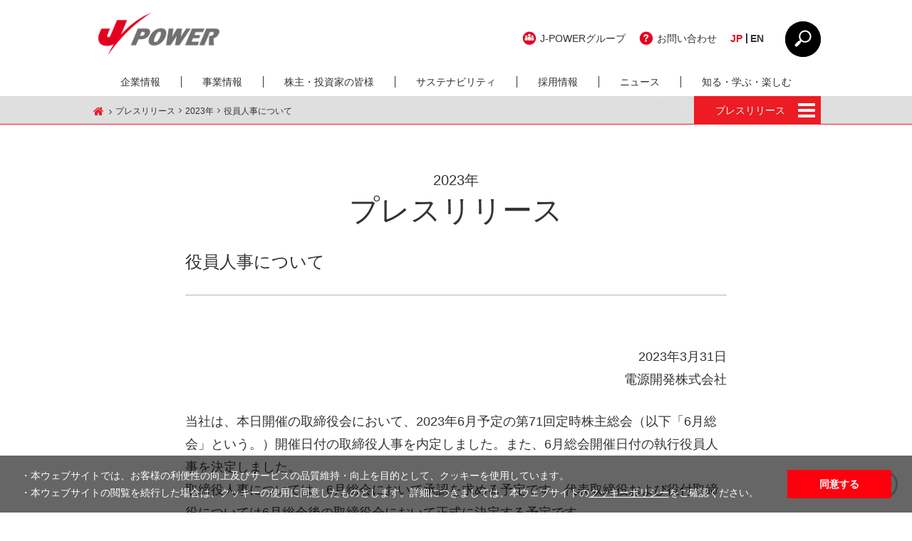

--- FILE ---
content_type: text/html
request_url: https://www.jpower.co.jp/news_release/2023/03/news230331_2.html
body_size: 33354
content:
<!doctype html>
<html>
<head>
<meta charset="utf-8">
<title>役員人事について │ プレスリリース │ J-POWER 電源開発株式会社</title>
<meta name="keywords" content="役員人事について,プレスリリース,J-POWER,電源開発">
<meta http-equiv="X-UA-Compatible" content="IE=Edge,chrome=1">
<meta name="viewport" content="width=device-width">
<meta http-equiv="content-language" content="ja">
<link rel="stylesheet" type="text/css" href="/assets/css/cookieconsent.min.css">
<link rel="stylesheet" type="text/css" href="/assets/css/jpower.css">
<link rel="stylesheet" type="text/css" href="/assets/css/jpower-sp.css">
<link rel="stylesheet" type="text/css" href="/assets/css/jpower-content.css">
<link rel="stylesheet" type="text/css" href="/assets/css/jpower-content-sp.css">
<link rel="alternate" type="application/rss+xml" title="ニュースリリース" href="/rss/news.xml">
<link rel="alternate" type="application/rss+xml" title="お知らせ" href="/rss/oshirase.xml">
<meta name="author" content="J-POWER　電源開発株式会社" />
<!-- favicons -->
<link rel="icon" href="/favicon.ico">
<link rel="apple-touch-icon" sizes="180x180" href="/apple-touch-icon.png">
<link rel="icon" type="image/png" href="/android-touch-icon.png" sizes="192x192">
<script src="/assets/js/cookieconsent.min.js"></script>



<meta name="description" content="J-POWER（電源開発株式会社）のプレスリリース「役員人事について」についてご紹介します。">
<!-- Facebook Meta Tags -->
<meta property="og:type" content="article">
<meta property="og:title" content="役員人事について │ プレスリリース │ J-POWER 電源開発株式会社">
<meta property="og:description" content="J-POWER（電源開発株式会社）のプレスリリース「役員人事について」についてご紹介します。">
<meta property="og:url" content="https://www.jpower.co.jp/news_release/2023/03/news230331_2.html">
<meta property="og:image" content="https://www.jpower.co.jp/assets/images/logo.png">
<!-- Twitter Meta Tags -->
<meta name="twitter:card" content="summary_large_image">
<meta name="twitter:title" content="役員人事について │ プレスリリース │ J-POWER 電源開発株式会社">
<meta name="twitter:description" content="J-POWER（電源開発株式会社）のプレスリリース「役員人事について」についてご紹介します。">
<meta name="twitter:image" content="https://www.jpower.co.jp/assets/images/logo.png">
<!-- Google / Search Engine Tags -->
<meta itemprop="name" content="役員人事について │ プレスリリース │ J-POWER 電源開発株式会社">
<meta itemprop="description" content="J-POWER（電源開発株式会社）のプレスリリース「役員人事について」についてご紹介します。">
<meta itemprop="image" content="https://www.jpower.co.jp/assets/images/logo.png">
<!-- Google Tag Manager -->
<script>(function(w,d,s,l,i){w[l]=w[l]||[];w[l].push({'gtm.start':
new Date().getTime(),event:'gtm.js'});var f=d.getElementsByTagName(s)[0],
j=d.createElement(s),dl=l!='dataLayer'?'&l='+l:'';j.async=true;j.src=
'https://www.googletagmanager.com/gtm.js?id='+i+dl;f.parentNode.insertBefore(j,f);
})(window,document,'script','dataLayer','GTM-MJQH8P5');</script>
<!-- End Google Tag Manager -->
</head>

<body class="catNews">
<!-- Google Tag Manager (noscript) -->
<noscript><iframe src="https://www.googletagmanager.com/ns.html?id=GTM-MJQH8P5"
height="0" width="0" style="display:none;visibility:hidden"></iframe></noscript>
<!-- End Google Tag Manager (noscript) -->
<div id="wrapper">
<header id="siteHeader">
	<div class="inner">
		<div id="siteID"><a href="/"><img src="/assets/images/siteID.png" alt="J-POWER 電源開発"></a></div>
		<div class="search" id="jpSiteSearch"><a href="#" class="open">OPEN</a> <a href="#" class="close">CLOSE</a>
			<form name="SS_searchForm" id="SS_searchForm" action="https://pro.syncsearch.jp/search" method="get" enctype="application/x-www-form-urlencoded">
				<input type="hidden" name="site" value="4C0A64Z6">
				<input type="hidden" name="charset" value="UTF-8">
				<input type="hidden" name="design" value="new_jp_ja">
				<input class="searchTxt serchArea" type="text" name="query" value="" id="SS_searchQuery" maxlength="100" autocomplete="off">
				<button type="submit" value="submit" id="SS_searchSubmit">検索</button>
			</form>
		</div>
		<nav id="navUtils">
			<ul>
				<li class="group"><a href="/group/">J-POWERグループ</a></li>
				<li class="contact"><a href="/contact/">お問い合わせ</a></li>
				<li class="lang ja"><span>JP</span></li>
				<li class="lang en"><a href="/english/">EN</a></li>
			</ul>
		</nav>
		<nav id="navGlobal">
			<ul class="haeder">
				<li><a href="/company_info/" class="gnCp">企業情報</a></li>
				<li><a href="/bs/" class="gnBz">事業情報</a></li>
				<li><a href="/ir/" class="gnIr">株主・投資家の皆様</a></li>
				<li><a href="/sustainability/" class="gnCsr">サステナビリティ</a></li>
				<li><a href="/recruit/" class="gnRc">採用情報</a></li>
				<li><a href="/news_release/" class="gnNs">ニュース</a></li>
				<li><a href="/learn/" class="gnLn">知る・学ぶ・楽しむ</a></li>
			</ul>
		</nav>
		<a class="toggle def" href="">MENU</a> 
	</div>
	<div id="dropWrap">
		<div class="drop gnCp">
			<div class="inner">
				<header><a href="/company_info/" class="def">企業情報</a></header>
				<ul class="primary">
					<li><a href="/company_info/">企業情報TOP</a></li>
					<li><a href="/company_info/message/">ごあいさつ</a></li>
					<li><a href="/company_info/philosophy/">企業理念・行動規範</a></li>
					<li class="hasChild"><a href="/company_info/about/">企業概要</a>
						<ul>
							<li><a href="/company_info/about/data.html">企業データ</a></li>
							<li><a href="/company_info/about/officer.html">役員</a></li>
							<li><a href="/company_info/about/organization.html">組織図</a></li>
							<li><a href="/company_info/about/network.html">主なネットワーク</a></li>
							<li><a href="/company_info/about/group.html">主なグループ会社</a></li>
							<li><a href="/company_info/about/identity.html">名称・ロゴについて</a></li>
							<li><a href="/company_info/about/access.html">本店アクセスマップ</a></li>
						</ul>
					</li>
					<li><a href="/company_info/history/">J-POWERの歴史</a></li>
					<li><a href="/rd/">技術開発</a></li>
					<li class="hasChild"><a href="/company_info/compliance/">コンプライアンスの推進</a>
						<ul>
							<li><a href="/company_info/compliance/system.html">コンプライアンスの体制</a></li>
							<li><a href="/company_info/compliance/guidelines.html">コンプライアンスの行動指針</a></li>
						</ul>
					</li>
					<li><a href="/company_info/procurement/">資材調達</a></li>
					<li><a href="/company_info/pr/">企業広告・広報ライブラリ</a></li>
					<li><a class="link-blank" href="http://www.pronexus.co.jp/koukoku/9513/9513.html" target="_blank">電子公告</a></li>
					<li><a href="/company_info/dx/">DXの取り組み</a></li>
				</ul>
			</div>
		</div>
		<div class="drop gnBz">
			<div class="inner">
				<header><a href="/bs/" class="def">事業情報</a></header>
				<ul class="primary">
					<li><a href="/bs/">事業情報TOP</a></li>
				  <li class="hasChild"><a href="/bs/renewable_energy/">再生可能エネルギー</a>
						<ul>
							<li><a href="/bs/renewable_energy/hydro/">水力発電事業</a></li>
							<li><a href="/bs/renewable_energy/wind/">風力発電事業</a></li>
							<li><a href="/bs/renewable_energy/geothermal/">地熱発電事業</a></li>
							<li><a href="/bs/renewable_energy/biomass/">リサイクル・バイオマス発電事業</a></li>
							<li><a href="/bs/renewable_energy/solar/">太陽光発電事業</a></li>
						</ul>
					</li>
					<li class="hasChild"><a href="/bs/karyoku/">火力発電事業</a>
						<ul>
							<li><a href="/bs/karyoku/kar00100.html">火力発電事業について</a></li>
							<li><a href="/bs/karyoku/ichiran.html">火力発電事業所一覧</a></li>
							<li><a href="/bs/karyoku/map.html">火力発電事業地図</a></li>
							<li><a href="/learn/facilities/">火力発電所開放イベント開催予定</a></li>
							<!--<li><a href="/bs/karyoku/sekitan/">もっと知ってほしい石炭火力発電</a></li>-->
					  </ul>
				  </li>
					<li class="hasChild"><a href="/bs/nuclear/">原子力発電事業</a>
						<ul>
							<li><a href="/bs/nuclear/oma/">大間原子力発電所建設計画の概要</a></li>
							<li><a href="/bs/nuclear/construction/">現在の建設工事状況</a></li>
							<li><a href="/bs/nuclear/newstandard/">安全設計の考え方と新規制基準</a></li>
							<li><a href="/bs/nuclear/safety_measure/">大間原子力発電所の安全対策</a></li>
							<li><a href="/bs/nuclear/environment/">環境への取り組み</a></li>
							<!--li><a href="/bs/nuclear/safety/">安全運転に向けた取り組み</a></li-->
						</ul>
					</li>
					<li><a href="/bs/souhenden/">送変電事業</a>
						<!--ul>
							<li><a href="/bs/souhenden/about.html">送変電事業について</a></li>
							<li><a href="/bs/souhenden/map.html">送変電事業地図</a></li>
							<li><a href="/bs/souhenden/info.html">送変電部門の公平性・透明性の確保について</a></li>
						</ul-->
					</li>
					<li class="hasChild"><a href="/bs/other/">通信・その他の事業</a>
						<ul>
							<li><a href="/bs/tel00100.html">通信事業</a></li>
							<li><a href="/bs/other/oth00100.html">多様なビジネス展開</a></li>
							<li><a href="/bs/other/oth00200.html">水環境・省エネインフラ事業</a></li>
							<li><a href="/bs/sol10000.html">エンジニアリングソリューション</a></li>
							<li><a href="/bs/tec10000.html">エンジニアリングテクノロジー</a></li>
							<li><a href="/bs/react10000.html">環境エンジニアリング</a></li>
							<li><a href="/bs/other/microalgae/">微細藻類への取り組み</a></li>
							<li><a href="/innovation/">イノベーション推進部</a></li>
						</ul>
					</li>
					<li><a href="/bs/field/kaigai/">海外事業</a>
						<ul>
							<li><a href="/bs/field/kaigai/consulting.html">海外コンサルティング事業</a></li>
							<li><a href="/bs/field/kaigai/generation.html">海外発電事業</a></li>
							<li><a href="/bs/field/kaigai/history.html">海外事業の歴史</a></li>
							<li><a href="/bs/field/kaigai/project.html">海外コンサルティング事業</a></li>
							<li><a href="https://www.jpower.co.jp/bs/field/kaigai/pdf/2503kaigaimap.pdf" target="_blank">海外展開地図</a></li>
						</ul>
						</li>
						<li><a href="/bs/esb/">エネルギーソリューションビジネス</a>
							<ul>
								<li><a href="/bs/esb/retail.html">小売電気事業</a></li>
								<li><a href="/bs/esb/value.html">環境価値提供</a></li>
								<li><a href="/bs/esb/dr.html">ディマンド・リスポンス(DR)</a></li>
								<li><a href="/bs/esb/ppa.html">オンサイトPPA</a></li>
							</ul>
						</li>
				</ul>
			</div>
		</div>
		<div class="drop gnIr">
			<div class="inner">
				<header><a href="/ir/" class="def">株主・投資家の皆様</a></header>
				<ul class="primary">
					<li><a href="/ir/">株主・投資家の皆様TOP</a></li>
					<li class="hasChild"><a href="/ir/ann12000.html">経営方針</a>
						<ul>
							<li><a href="/ir/ann10000.html">企業理念</a></li>
							<li><a href="/ir/ann15000.html">トップメッセージ</a></li>
							<li><a href="/ir/ann20000.html">中期経営計画</a></li>
							<li><a href="/ir/ann13000.html">コーポレート・ガバナンス</a></li>
							<li><a href="/company_info/compliance/">コンプライアンスの推進</a></li>
							<li><a href="/ir/ann16000.html">リスク要因</a></li>
							<li><a href="/company_info/about/officer.html">役員一覧</a></li>
							<li><a href="/sustainability/environment/management/">環境経営</a></li>
							<li><a href="/sustainability/contribution/">社会貢献</a></li>
						</ul>
					</li>
					<li class="hasChild"><a href="/ir/ann50000.html">IRライブラリー</a>
						<ul>
							<li><a href="/ir/ann51000.html">J-POWERグループ統合報告書</a></li>
							<li><a href="/ir/ann55000.html">株主通信</a></li>
							<li><a href="/ir/ann53000.html">有価証券報告書・四半期（半期）報告書</a></li>
							<li><a href="/ir/ann54000.html">決算短信</a></li>
							<li><a href="/ir/ann56000.html">適時開示資料</a></li>
							<li><a href="/ir/ann60000.html">プレゼンテーション</a></li>
							<li><a href="/ir/ann80000.html">個人投資家向け説明会</a></li>
						</ul>
					</li>
					<li class="hasChild"><a href="/ir/ann02000.html">IRイベント</a>
						<ul>
							<li><a href="/ir/ann02100.html">IRカレンダー</a></li>
							<!--li><a href="/ir/ann02200.html">株主・投資家向けイベント</a></li-->
							<li><a href="/ir/ann01040.html">株主総会</a></li>
						</ul>
					</li>
					<li class="hasChild"><a href="/ir/ann40000.html">財務・業績情報</a>
						<ul>
							<li><a href="/ir/ann40000.html">業績の推移</a></li>
							<li><a href="/ir/ann41000.html">資産状況</a></li>
							<li><a href="/ir/ann42000.html">CF、投資等</a></li>
							<li><a href="/ir/ann43000.html">財務指標</a></li>
							<li><a href="/ir/ann44000.html">月別販売電力量</a></li>
							<li><a href="/ir/ann45000.html">事業データ</a></li>
							<li><a href="/ir/ann46000.html">データダウンロード</a></li>
							<li><a href="/ir/ann47000.html">その他情報</a></li>
						</ul>
					</li>
					<li class="hasChild"><a href="/ir/ann01000.html"> 株主・株式情報</a>
						<ul>
							<li><a href="/ir/stock/">株価情報</a></li>
							<li><a href="/ir/ann01040.html">株主総会</a></li>
							<li><a href="/ir/ann01001.html">株式等の状況</a></li>
							<li><a href="/ir/ann01010.html">株式事務のご案内</a></li>
							<li><a href="/ir/ann01060.html">株主還元について</a></li>
							<li><a href="/ir/ann01090.html">株主になるメリット</a></li>
							<li><a href="/ir/ann01080.html">アナリスト一覧</a></li>
						</ul>
					</li>
					<li><a href="/ir/ann03000.html">個人投資家の皆様へ</a></li>
					<li class="hasChild"><a href="/ir/ann70000.html">社債・格付情報</a>
						<ul>
							<li><a href="/ir/ann70000.html">社債・格付け情報TOP</a></li>
							<li><a href="/ir/ann71000.html">社債情報</a></li>
							<li><a href="/ir/ann72000.html">格付情報</a></li>
							<li><a href="/sustainability/finance/">J-POWERグリーンボンド</a></li>
						</ul>
					</li>
				</ul>
			</div>
		</div>
		<div class="drop gnCsr">
			<div class="inner">
				<header><a href="/sustainability/" class="def">サステナビリティ</a></header>
				<ul class="primary">
					<li><a href="/sustainability/">サステナビリティTOP</a></li>
					<li><a href="/sustainability/message/">TOPメッセージ</a></li>
					<li class="hasChild"><a href="/sustainability/management/">J-POWERグループのサステナビリティ</a>
						<ul>
							<li><a href="/sustainability/management/">J-POWERグループのサステナビリティTOP</a></li>
							<li><a href="/sustainability/management/policy/">サステナビリティ基本方針・推進体制</a></li>
							<li><a href="/sustainability/management/value_creation/">価値創造プロセス</a></li>
							<li><a href="/sustainability/management/evaluations/">社会からの評価</a></li>
							<li><a href="/sustainability/management/initiatives/">イニシアティブへの参加・賛同</a></li>
						</ul>
					</li>
					<li><a href="/sustainability/materiality/">マテリアリティの特定</a></li>
					<li class="hasChild"><a href="/sustainability/environment/">環境（E）</a>
						<ul>
						<li><a href="/sustainability/environment/">環境（E）TOP</a></li>
						<li><a href="/sustainability/environment/management/">環境方針と目標</a></li>
						<li><a href="/sustainability/environment/climate_change/">気候変動問題への対応</a></li>
						<li><a href="/sustainability/environment/activities/">環境への取り組み内容</a></li>
						<li><a href="/sustainability/environment/disclosure/">環境情報の公表</a></li>
						</ul>
					</li>
					<li class="hasChild"><a href="/sustainability/contribution/">社会（S）</a>
						<ul>
						<li><a href="/sustainability/contribution/">社会（S）TOP</a></li>
						<li><a href="/sustainability/contribution/human_rights/">人権の尊重</a></li>
						<li><a href="/sustainability/contribution/human_resources/">J-POWERグループと人財</a></li>
						<li><a href="/sustainability/contribution/safety_health/">労働安全衛生</a></li>
						<li><a href="/sustainability/contribution/policy.html">社会貢献活動</a></li>
						</ul>
					</li>
					<li><a href="/sustainability/governance/">ガバナンス（G）</a></li>
					<li><a href="/sustainability/finance/">グリーン／トランジション・ファイナンス</a></li>
					<li class="hasChild"><a href="/sustainability/esg_data/">ESGデータ集</a>
						<ul>
						<li><a href="/sustainability/esg_data/">ESGデータ集TOP</a></li>
						<li><!--<a href="/sustainability/esg_data/sasb/">--><a href="/ir/pdf/rep2025/jpower_integrated2025_115_116.pdf" target="_blank">SASB INDEX</a></li>
						<li><a href="/sustainability/esg_data/other/">その他ESGデータ</a></li>
						</ul>
					</li>
				</ul>
			</div>
		</div>
		<div class="drop gnRc">
			<div class="inner">
				<header><a href="/recruit/" class="def">採用情報</a></header>
				<ul class="primary">
					<li><a href="/recruit/">採用情報TOP</a></li>
					<li><a href="/recruit/new/">新卒採用情報</a></li>
					<li><a href="/recruit/06hc/">障がい者採用情報</a></li>
					<li><a href="/recruit/career/">経験者採用情報</a></li>
					<li><a href="/recruit/group/">グループ会社採用情報</a></li>
					<li><a href="/recruit/internship/">イベント・インターンシップ情報</a></li>
				</ul>
			</div>
		</div>
		<div class="drop gnNs">
			<div class="inner">
				<header><a href="/news_release/" class="def">ニュース</a></header>
				<ul class="primary">
					<li><a href="/news_release/">プレスリリース</a></li>
					<li><a href="/oshirase/">お知らせ</a></li>
					<li><a href="/bluemission_info/">BLUE MISSION 2050関連</a></li>
				</ul>
			</div>
		</div>
		<div class="drop gnNw">
			<div class="inner">
				<header><a href="/learn/" class="def">知る・学ぶ・楽しむ</a></header>
				<ul class="primary">
					<li><a href="/learn/">知る・学ぶ・楽しむTOP</a></li>
				</ul>
			</div>
		</div>
	</div>
</header>


<div id="topNavigations">
<div class="inner">
<nav id="topicPath">
<ul>
<li><a href="../../../index.html">J-POWER HOME</a></li>
<li><a href="../../index.html">プレスリリース</a></li>
<li><a href="../index.html">2023年</a></li>
<li><span>役員人事について</span></li>
</ul>
</nav>
<div id="lnTrig">プレスリリース</div>
</div>
<!-- //#topNavigations --></div>

<main id="pageContainer">
<article class="pageBody">
<header>

<p class="shoulder">2023年</p>
<h1>プレスリリース</h1>
<h2 class="newsTitle">役員人事について</h2>
</header>

<section>
<p class="signature">2023年3月31日<br />電源開発株式会社</p>

<p>当社は、本日開催の取締役会において、2023年6月予定の第71回定時株主総会（以下「6月総会」という。）開催日付の取締役人事を内定しました。また、6月総会開催日付の執行役員人事を決定しました。<br />
取締役人事については、6月総会において承認を求める予定です。代表取締役および役付取締役については6月総会後の取締役会において正式に決定する予定です。<br /><br /></p>

<p>【6月総会開催日付】</p>

<table>
<tr>
<th>氏名</th>
<th>職名（6月総会開催日付）</th>
<th>職名（4月1日付）</th>
</tr>
<tr>
<td>渡部　肇史（昇任）<br />
（わたなべ　としふみ）</td>
<td>代表取締役会長<br />
全社コンプライアンス総括</td>
<td>代表取締役社長 社長執行役員</td>
</tr>
<tr>
<td>菅野　等（昇任）<br />
（かんの　ひとし）</td>
<td>代表取締役社長 社長執行役員<br />
ESG総括</td>
<td>代表取締役副社長執行役員<br />
ESG総括、コーポレート総括<br />
エネルギー営業本部長<br />
原子力事業本部副本部長</td>
</tr>
<tr>
<td>杉山　弘泰（担務変更）<sup>※1</sup><br />
（すぎやま　ひろやす）</td>
<td>代表取締役副社長執行役員<br />
技術統括<br />
原子力事業本部副本部長</td>
<td>取締役副社長執行役員<br />
原子力事業本部副本部長</td>
</tr>
<tr>
<td>倉田　一秀（新任・昇任）<br />
（くらた　いっしゅう）</td>
<td>取締役副社長執行役員<br />
エネルギー営業本部長<br />
原子力事業本部副本部長</td>
<td>常務執行役員<br />
原子力事業本部長代理<br />
大間現地本部長</td>
</tr>
<tr>
<td>関根　良二（新任）<br />
（せきね　りょうじ）</td>
<td>取締役常務執行役員<br />
国際事業本部長</td>
<td>常務執行役員<br />
国際事業本部長</td>
</tr>
<tr>
<td>横溝　高至（新任）<sup>※2</sup><br />
（よこみぞ　たかし）</td>
<td>取締役</td>
<td>－</td>
</tr>
<tr>
<td>藤田　隆司（担務変更）<br />
（ふじた　たかし）</td>
<td>常務執行役員<br />
原子力事業本部長代理<br />
大間現地本部長</td>
<td>常務執行役員<br />
原子力事業本部長代理</td>
</tr>
</table>

<ol class="notes">
<li>代表取締役新任</li>
<li>社外取締役候補者</li>
</ol>

<br />

<p>【退任予定者】</p>

<ul>
<li>代表取締役会長　村山　均（むらやま　ひとし）（当社特別顧問に就任予定）</li>
<li>取締役　尾ノ井　芳樹（おのい　よしき）（当社エグゼクティブ・シニアフェローに就任予定）</li>
<li>取締役　梶谷　剛（かじたに　ごう）</li>
</ul>

<p align="right">以上</p>



</section>











<section>
<h2>添付書類</h2>



<p><a href="../../pdf/news230331_2-1.pdf" target="_blank">本文（PDF：192KB）</a></p>




<p><a href="../../pdf/news230331_2-2.pdf" target="_blank">取締役体制（6月総会開催日付）（PDF：182KB）</a></p>




<p><a href="../../pdf/news230331_2-3.pdf" target="_blank">執行役員および監査等特命役員体制（6月総会開催日付）（PDF：198KB）</a></p>




<p><a href="../../pdf/news230331_2-4.pdf" target="_blank">昇任・新任役員略歴（PDF：139KB）</a></p>




<p><a href="../../pdf/news230331_2-5.pdf" target="_blank">取締役のスキル・マトリックス（6月総会後の体制）（PDF：120KB）</a></p>





</section>


</article>

<nav class="rcmd">
<h2>おすすめコンテンツ</h2>
<!--div class="recommend">
<div><a href="/3min/" class="thumb"><img src="/company_info/images/index_sec05_thumb01.jpg" width="490" height="240" alt="" ></a><a href="/3min/">3分でわかる！J-POWER</a></div>
<div><a href="/group/" class="thumb"><img src="/company_info/images/index_sec05_thumb02.jpg" width="490" height="240" alt=""></a><a href="/group/">J-POWERグループの紹介</a></div>
</div>
</nav-->
<div class="recommend">
<div class="item"><a href="/3min/" class="photo"><div class="img"><img src="/company_info/images/index_sec05_thumb01.jpg" width="220" height="180" alt="" ></div><div class="txt"><b>3分でわかる！J-POWER</b><span>J-POWERってこんな会社。J-POWERの事業や歴史に ついてでんき犬がわかりやすくご紹介します。</span></div></a></div>
<div class="item"><a href="/70th/" class="photo"><div class="img"><img src="/assets/images/rcm_thumb_70th.jpg" width="220" height="180" alt="" ></div><div class="txt"><b>J-POWER 70th</b><span>J-POWER創立70周年記念サイト</span></div></a></div>
</div>
</nav>


	<footer id="siteFooter">
		<div class="inner">
			<nav>
				<dl>
					<dt><a href="/company_info/">企業情報</a></dt>
					<dd>
						<ul>
							<li><a href="/company_info/message/">ごあいさつ</a></li>
							<li><a href="/company_info/philosophy/">企業理念・行動規範</a></li>
							<li> <a href="/company_info/about/">企業概要</a></li>
							<li><a href="/company_info/history/">J-POWERの歴史</a></li>
							<li><a href="/rd/">技術開発</a></li>
							<li><a href="/company_info/compliance/">コンプライアンスの推進</a></li>
							<li><a href="/company_info/procurement/">資材調達</a></li>
							<li><a href="/company_info/pr/">企業広告・広報ライブラリ</a></li>
							<li><a class="link-blank" href="http://www.pronexus.co.jp/koukoku/9513/9513.html" target="_blank">電子公告</a></li>
							<li><a href="/company_info/dx/">DXの取り組み</a></li>
						</ul>
					</dd>
				</dl>
				<dl>
					<dt><a href="/bs/">事業情報</a></dt>
					<dd>
						<ul>
							<li><a href="/bs/renewable_energy/">再生可能エネルギー</a></li>
							<li><a href="/bs/karyoku/">火力発電事業</a></li>
							<li><a href="/bs/nuclear/">原子力発電事業</a></li>
							<li><a href="/bs/souhenden/">送変電事業</a></li>
							<li><a href="/bs/other/">通信・その他の事業</a></li>
							<li><a href="/bs/field/kaigai/">海外事業</a></li>
							<li><a href="/bs/esb/">エネルギーソリューションビジネス</a></li>
						</ul>
					</dd>
				</dl>
				<dl>
					<dt><a href="/ir/">株主・投資家の皆様</a></dt>
					<dd>
						<ul>
							<li><a href="/ir/ann12000.html">経営方針</a></li>
							<li><a href="/ir/ann50000.html">IRライブラリー</a></li>
							<li><a href="/ir/ann02000.html">IRカレンダー</a></li>
							<li><a href="/ir/ann40000.html"> 財務・業績情報</a></li>
							<li><a href="/ir/ann01000.html"> 株主・株式情報</a></li>
							<li><a href="/ir/ann03000.html">個人投資家の皆様へ</a></li>
							<li><a href="/ir/ann70000.html">社債・格付情報</a></li>
						</ul>
					</dd>
				</dl>
				<dl>
					<dt><a href="/sustainability/">サステナビリティ</a></dt>
					<dd>
						<ul>
							<li><a href="/sustainability/message/">TOPメッセージ</a></li>
							<li><a href="/sustainability/management/">J-POWERグループのサステナビリティ</a></li>
							<li><a href="/sustainability/materiality/">マテリアリティの特定</a></li>
							<li><a href="/sustainability/environment/">環境（E）</a></li>
							<li><a href="/sustainability/contribution/">社会（S）</a></li>
							<li><a href="/sustainability/governance/">ガバナンス（G）</a></li>
							<li><a href="/sustainability/finance/">グリーン／トランジション・ファイナンス</a></li>
							<li><a href="/sustainability/esg_data/">ESGデータ集</a></li>
						</ul>
					</dd>
					<dt><a href="/recruit/">採用情報</a></dt>
					<dd>
						<ul>
							<li><a href="/recruit/new/">新卒採用情報</a></li>
							<li><a href="/recruit/06hc/">障害者採用情報</a></li>
							<li><a href="/recruit/career/">経験者採用情報</a></li>
							<li><a href="/recruit/group/">グループ会社採用情報</a></li>
							<li><a href="/recruit/internship/">イベント・インターンシップ情報</a></li>
						</ul>
					</dd>
				</dl>
				<dl>
				<dt class="nws">ニュース</dt>
					<dd class="nws">
						<ul>
							<li><a href="/news_release/">プレスリリース</a></li>
							<li><a href="/oshirase/">お知らせ</a></li>
						</ul>					
					</dd>
					<dt><a href="/learn/">知る・学ぶ・楽しむ</a></dt>
				</dl>
			</nav>
		</div>
        <div class="sns">
            <ul>
                <li>J-POWER 公式SNS</li>
                <li><a href="https://www.facebook.com/JPOWER.PR/" target="_blank"><img src="/images/fb.gif" alt="facebook"></a></li><li><a href="https://twitter.com/JPOWER_official" target="_blank"><img src="/images/tw.gif" alt="twitter"></a></li><li><a href="https://www.instagram.com/jpower_official/" target="_blank"><img src="/images/ig.png" alt="instagram"></a></li><li><a href="https://www.youtube.com/@j-powerofficial" target="_blank"><img src="/images/youtube.png" alt="youtube"></a></li>
            </ul>
            <a href="/social_media/">ソーシャルメディアポリシー</a>
        </div>
		<div class="bottom">
		<ul>
		<li><a href="/group/">J-POWERグループ</a></li>
		<li><a href="/contact/">お問い合わせ</a></li>
		<li><a href="/company_info/about/access.html">本店アクセスマップ</a></li>
		<li><a href="/sitemap/">サイトマップ</a></li>
		<li><a href="/require/">利⽤条件について</a></li>
		<li><a href="/privacy/">個⼈情報・サイバーセキュリティ基本方針</a></li>
		<li><a href="/link/">リンク</a></li>
		</ul>
		</div>
		<p>Copyright (c) 2004-2026,電源開発株式会社 All rights reserved.</p>
	</footer>
</div>
<div class="pgTop"><a href="#wrapper">Page Top</a></div>
<div id="sensor"></div>
<script src="/assets/js/jquery.min.js"></script> 
<script src="/assets/js/script.js"></script>
<div id="localNav">
<div id="lnScroller">
<a id="lnClose" href="">CLOSE</a>
<nav id="lnNews">
<header><a href="/news_release/" class="def">プレスリリース</a></header>
<ul>


<li><a href="/news_release/2026/index.html" title="2026年" />2026年</a></li>



<li><a href="/news_release/2025/index.html" title="2025年" />2025年</a></li>



<li><a href="/news_release/2024/index.html" title="2024年" />2024年</a></li>



<li><a href="/news_release/2023/index.html" title="2023年" />2023年</a></li>



<li><a href="/news_release/2022/index.html" title="2022年" />2022年</a></li>



<li><a href="/news_release/2021/index.html" title="2021年" />2021年</a></li>



<li><a href="/news_release/2020/index.html" title="2020年" />2020年</a></li>



<li><a href="/news_release/2019/index.html" title="2019年" />2019年</a></li>



<li><a href="/news_release/2018/index.html" title="2018年" />2018年</a></li>



<li><a href="/news_release/2017/index.html" title="2017年" />2017年</a></li>



<li><a href="/news_release/2016/index.html" title="2016年" />2016年</a></li>



<li><a href="/news_release/2015/index.html" title="2015年" />2015年</a></li>



<li><a href="/news_release/2014/index.html" title="2014年" />2014年</a></li>



<li><a href="/news_release/2013/index.html" title="2013年" />2013年</a></li>



<li><a href="/news_release/2012/index.html" title="2012年" />2012年</a></li>



<li><a href="/news_release/2011/index.html" title="2011年" />2011年</a></li>



<li><a href="/news_release/2010/index.html" title="2010年" />2010年</a></li>


<li><a href="/news_release/2009.html">2009年</a></li>
<li><a href="/news_release/2008.html">2008年</a></li>
<li><a href="/news_release/2007.html">2007年</a></li>
<li><a href="/news_release/2006.html">2006年</a></li>
<li><a href="/news_release/2005.html">2005年</a></li>
<li><a href="/news_release/2004.html">2004年</a></li>
<li><a href="/news_release/2003.html">2003年</a></li>
<li><a href="/news_release/2002.html">2002年</a></li>
<li><a href="/news_release/2001.html">2001年</a></li>
<li><a href="/news_release/2000.html">2000年</a></li>
<li><a href="/news_release/1999.html">1999年</a></li>
</ul>
</nav>
</div>
</div>
<!-- User Insight PCDF Code Start : jpower.co.jp -->
<script type="text/javascript">
<!--
var _uic = _uic ||{}; var _uih = _uih ||{};_uih['id'] = 31356;
_uih['lg_id'] = '';
_uih['fb_id'] = '';
_uih['tw_id'] = '';
_uih['uigr_1'] = ''; _uih['uigr_2'] = ''; _uih['uigr_3'] = ''; _uih['uigr_4'] = ''; _uih['uigr_5'] = '';
_uih['uigr_6'] = ''; _uih['uigr_7'] = ''; _uih['uigr_8'] = ''; _uih['uigr_9'] = ''; _uih['uigr_10'] = '';
_uic['uls'] = 1;
/* DO NOT ALTER BELOW THIS LINE */
/* WITH FIRST PARTY COOKIE */
(function() {
var bi = document.createElement('scri'+'pt');bi.type = 'text/javascript'; bi.async = true;
bi.src = ('https:' == document.location.protocol ? 'https://bs' : 'http://c') + '.nakanohito.jp/b3/bi.js';
var s = document.getElementsByTagName('scri'+'pt')[0];s.parentNode.insertBefore(bi, s);
})();
//-->
</script>
<!-- User Insight PCDF Code End : jpower.co.jp -->
</body>
</html>


--- FILE ---
content_type: text/css
request_url: https://www.jpower.co.jp/assets/css/jpower.css
body_size: 51903
content:
@charset "utf-8";
@import url('https://fonts.googleapis.com/css?family=Fira+Sans:200');
@import url('https://fonts.googleapis.com/css?family=Oswald:600');

html,body,div,span,object,iframe,h1,h2,h3,h4,h5,h6,p,blockquote,pre,abbr,address,cite,code,del,dfn,em,img,ins,kbd,q,samp,strong,sub,sup,var,b,i,dl,dt,dd,ol,ul,li,fieldset,form, label,legend,table,caption,tbody,tfoot,thead,tr,th,td,article,aside,canvas,details,figcaption,figure,footer,header,hgroup,menu,nav,section,main,summary,time,mark,audio,video,a,input,textarea{ margin:0;padding:0; border:0; font-size:100%; background:transparent; -moz-box-sizing:border-box; -webkit-box-sizing:border-box; box-sizing:border-box;}
article,aside,details,figcaption,figure,footer,header,hgroup,menu,nav,section,main{ display:block;}
nav ul{ list-style:none;}
blockquote,q{ quotes:none;}
blockquote:before,blockquote:after,q:before,q:after{ content:''; content:none;}
pre,code,kbd,samp{ font-family:monospace,monospace; font-size:inherit;}
table{ border-collapse:collapse; border-spacing:0;}
img{ border:0;}
address,caption,cite,code,dfn,em,th,var{ font-style:normal; font-weight:normal;}
caption,th{ text-align:left;}
h1,h2,h3,h4,h5,h6{ font-size:100%; font-weight:normal}
sup{ vertical-align:0.35em; font-size:75%;}
sub{ vertical-align:-0.1em; font-size:75%;}
input,textarea,select{ z-index:auto; font-family:inherit; font-size:inherit; font-weight:inherit; vertical-align:middle;}
a{ outline:none;}
audio:not([controls]){ display:none;}
time{ display:inline;}
[hidden]{ display:none;}
input::-ms-clear,input::-ms-reveal,input:focus::-ms-clear,input:focus::-ms-reveal{visibility:hidden; display:none;}
button::-moz-focus-inner,input[type="reset"]::-moz-focus-inner,input[type="button"]::-moz-focus-inner,input[type="submit"]::-moz-focus-inner,input[type="file"]>input[type="button"]::-moz-focus-inner{ padding:0; border:0;}
button{cursor:pointer;}

/* ==================================================== common ==================================================== */

@font-face{font-family:'jpwr'; src:url('/assets/fonts/jpwr.woff?jzo2nl') format('woff'); font-weight:normal; font-style:normal;}
*:after,
*:before{font-family:'jpwr';}
.video-js *:after,
.video-js *:before{font-family:'VideoJS';}

body{-webkit-text-size-adjust:100%; -webkit-font-smoothing:antialiased; font-family:"メイリオ","Meiryo","ヒラギノ角ゴ Pro W3","Hiragino Kaku Gothic Pro","ＭＳ Ｐゴシック",sans-serif; line-height:1.8; color:#333;}
a:link{ color:#303030; text-decoration:none;}
a:visited{ color:#333; text-decoration:none;}
a:hover{ color:#e60020;}
a:active{ color:#e60020;}
*{-webkit-tap-highlight-color:rgba(0,0,0,0);}
.clr{clear:both;}
section {clear:both; zoom:1;}
article:after,section:after,.clrFx:after{content:''; clear:both; display:block;}
#sensor{width:5px; height:5px; position:absolute; left:-50px; bottom:-50px; visibility:hidden;}
a,button{transition:all .2s ease-in;}
img.bdr{border:1px #ccc solid;}
img.fit{width:100%; height:auto;}

/* vjs  */
.vjs-social-overlay a,
.vjs-social-overlay a:visited{color:#fff;}
.vjs-modal-dialog-content input[type=text]{background:#fff;}

/* cookie control */
.cc-message{font-size:14px; font-weight:normal; font-family:"メイリオ","Meiryo","ヒラギノ角ゴ Pro W3","Hiragino Kaku Gothic Pro","ＭＳ Ｐゴシック",sans-serif;}
.cc-message a{color:#fff; text-decoration:underline;}
.cc-btn.cc-dismiss{padding:.4em 3em;}


/* ==================================================== basic layout ==================================================== */
/* content wrapper
==================================================== */
#wrapper{clear:both;}

/* siteHeader
==================================================== */
#siteHeader{}
#siteHeader .inner{width:1024px; height:135px; margin:0 auto; position:relative;}
#siteHeader .inner .toggle{display:none;}
#siteID{width:236px; height:60px; position:absolute; left:10px; top:18px;}
#siteID img{width:100%; height:auto; display:block;}
#navUtils{position:absolute; right:80px; top:40px; width:400px; text-align:right;}
#navUtils li{display:inline-block; font-size:14px; color:#e60020; line-height:1;}
#navUtils li a{color:#333;}
#navUtils li:nth-child(1),
#navUtils li:nth-child(2){margin-right:15px;}
#navUtils li:nth-child(3),
#navUtils li:nth-child(4){font-weight:bold; font-family:Arial, Helvetica, sans-serif;}
#navUtils li:nth-child(1) a,
#navUtils li:nth-child(2) a{padding-left:25px; position:relative;}
#navUtils li:nth-child(1) a:before,
#navUtils li:nth-child(2) a:before{width:20px; height:20px; position:absolute; content:''; display:block; left:0; top:50%; margin-top:-10px; background-image:url(/assets/images/sprite.png); background-repeat:no-repeat; background-size:500px auto;}
#navUtils li:nth-child(1) a:before{background-position:-80px -20px;}
#navUtils li:nth-child(2) a:before{background-position:-100px 0px;}
#navUtils li:nth-child(3){border-right:2px #333 solid; padding-right:5px;}
#navUtils li a:hover{text-decoration:underline;}
#siteHeader .search{width:50px; height:50px; position:absolute; right:0; top:30px;}
#siteHeader .search a{width:50px; height:50px; position:absolute; right:0; bottom:0; text-indent:-9999px; background:#000; border-radius:25px;}
#siteHeader .search a:before{content:''; display:block; width:30px; height:30px; position:absolute; left:10px; top:10px; background:url(/assets/images/sprite.png) no-repeat -30px -80px;}
#siteHeader .search form{width:260px; height:50px; position:absolute; right:0; padding:5px; top:0; background:#fff; cursor:default; display:none; width:0; overflow:hidden; z-index:100; border:2px #000 solid; border-radius:25px;}
#siteHeader .search form input[type=text]{background:#fff; width:180px; height:35px; display:block; position:absolute; left:15px; top:6px;}
#siteHeader .search form button{width:42px; height:42px; background:#000; border-radius:21px; border:0 none; position:absolute; right:2px; top:2px;}
#siteHeader .search form button:before{content:''; display:block; width:30px; height:30px; position:absolute; left:7px; top:7px; background:url(/assets/images/sprite.png) no-repeat -30px -80px;}
#navGlobal .haeder{width:100%; height:40px; position:absolute; left:0; bottom:0; text-align:center;}
#navGlobal .haeder li{display:inline; line-height:40px; padding-right:30px; margin-right:25px; font-size:14px; position:relative;}
#navGlobal .haeder li:after{content:''; width:1px; height:16px; position:absolute; right:0; top:50%; margin-top:-8px; background:#333;}
#navGlobal .haeder li:last-child{padding-right:0; margin-right:0;}
#navGlobal .haeder li:last-child:after{display:none;}
#siteHeader .drop{display:none; position:absolute; left:0; top:135px; width:100%; background:#cfcfcf; opacity:0; height:auto; z-index:100;} 
#siteHeader .drop .inner{width:960px; margin:0 auto; clear:both;}
#siteHeader .drop .inner:after{content:''; display:block; clear:both;}
#siteHeader .drop .inner header{padding:30px 20px 0; font-size:30px; float:left; width:260px; line-height:1.2;}
#siteHeader .drop .inner header a{color:#333;}
#siteHeader .drop .inner header a:hover{color:#333;}
#siteHeader .drop .inner ul{float:left; width:240px; background:#dadad9; padding:20px 0 25px 0; min-height:100%; position:relative; transition:all .3s ease-in;}
#siteHeader .drop .inner ul li{font-size:14px; line-height:1; transition:all .3s ease-in;}
#siteHeader .drop .inner ul li a{padding:10px 20px; display:block;}
#siteHeader .drop .inner ul li:hover{background:#e3e3e2; transition:all .3s ease-in;}
#siteHeader .drop .inner ul li a:hover{color:#333;}
#siteHeader .drop .inner ul li ul{display:none; position:absolute; width:240px; height:100%; left:240px; top:0; background:#e3e3e2; transition:all .3s ease-in;}
#siteHeader .drop .inner ul li ul li{font-size: 13px;}
#siteHeader .drop .inner ul li ul li:hover{background:#f5f5f5;}
#siteHeader .drop .inner ul li.first{display:none;}
#siteHeader li,
#navGlobal li{list-style:none;}
#siteHeader .drop ul.primary{min-height:450px;}



@media screen and (min-width:768px){
#siteHeader .drop .inner ul li:hover ul{display:block;}
}
/* siteFooter
==================================================== */
#siteFooter{clear:both;}
#siteFooter .inner{width:1024px; padding:46px 0 20px; margin:0 auto; position:relative;}
#siteFooter .inner:after{content:''; display:block; clear:both;}
#siteFooter .inner dl{float:left; margin:0 0 20px 0; padding-right:30px; width:20%; line-height:1.4;}
#siteFooter .inner dl dt{font-size:15px; margin-bottom:10px;}
#siteFooter .inner dl dd{font-size:12px; margin-bottom:20px;}
#siteFooter .inner dl dd li{margin-bottom:8px;}
#siteFooter .inner div{margin-bottom:20px;}
#siteFooter .bottom{padding:20px; text-align:center; min-width:960px;  border-top:2px #dedede solid; border-bottom:2px #e60020 solid;}
#siteFooter .bottom li{display:inline; padding:0 25px; font-size:13px;}
#siteFooter p{text-align:center; padding:10px ; font-size:12px;}
.pgTop{position:fixed; right:20px; bottom:20px; width:40px; height:40px;}
.pgTop a{display:block; width:40px; height:40px; text-indent:-9999px; background:url(/assets/images/sprite.png) no-repeat -80px -80px;}

/*2022.04.07追加
---------*/
.pgTop{transition:bottom .3s ease;}




/*2019.04.03追加
---------*/
#siteFooter .sns {padding: 20px; text-align: center;}
#siteFooter .sns ul li {display:inline-block; vertical-align: middle; padding: 0; margin-right: 10px; line-height:1;}
#siteFooter .sns ul li:first-child {margin-right:1.5em;}
#siteFooter .sns ul li img {width: 30px;}


/* beadcrumbs
==================================================== */
#topNavigations{background:#dfdfdf; border-bottom:1px #ed1c24 solid; height:40px; z-index:20;}
#topNavigations .inner{width:1024px; margin:0 auto; position:relative; overflow: hidden;}
#topicPath{margin:0 auto; height:39px; overflow: hidden;}
#topicPath ul{padding:15px 0 0; width:9999px;}
#topicPath li{display:inline-block; padding-right:5px; font-size:12px; float:left; line-height:1; white-space:nowrap;}
#topicPath li:after{content:'\f105'; padding-left:5px; display:inline-block; vertical-align:middle; position:relative; top:-2px;}
#topicPath li:last-child:after{content:'　';}
#topicPath li:first-child a{display:block; width:20px; height:16px; text-indent:-9999px; vertical-align:middle; overflow:hidden; float:left; position:relative; top:-2px;}
#topicPath li:first-child:after{top:0;}
#topicPath li:first-child a:before{display:block; width:20px; height:20px; line-height:16px; text-indent:0; text-align:center; content:'\f015'; color:#ed1c24; font-size:16px;}
#topicPath li br{display:none;}
#lnTrig{position:absolute; right:0; top:0; background:#ed1c24; color:#fff; padding:0 50px 0 30px; height:40px; line-height:40px; font-size:14px; cursor:pointer; border-bottom:1px #ed1c24 solid; max-width:300px; white-space:nowrap; text-overflow:ellipsis;}
#lnTrig:after{content:'\f0c9'; display:block; position:absolute; right:0; top:0; width:40px; height:40px; line-height:40px; text-align:center; font-size:28px;}
#lnTrig:before{content:""; display: block; width:50px; height:100%; position:absolute; left:-50px; top:0; background: linear-gradient(to right, rgba(223,223,223,0) 0%,rgba(223,223,223,1) 79%);}
#lnTrig.open{background:#000;}
#lnTrig.open:after{content:'\e900'; top:-2px;}
/* old type */
#breadcrumbs{clear:both; margin-bottom:15px;}
#breadcrumbs ul{padding:10px 0; width:960px; margin:0 auto;}
#breadcrumbs ul li{display:inline; padding-right:5px;}
#breadcrumbs ul li:after{content:'>'; padding-left:5px;}
#breadcrumbs ul li:last-child:after{content:'';}
#breadcrumbs ul li:first-child a{display:inline-block; width:20px; height:20px; background:url(/assets/images/sprite.png) no-repeat 0 -80px; text-indent:-9999px; vertical-align:middle;}

/* local navigations */
#localNav{background:rgba(99,102,106,.9); position:fixed; right:-360px; top:0; width:360px; height:100%; overflow:hidden;}
#lnScroller{height:100%; overflow:auto; position:relative; padding-top:50px;}
#localNav header a,
#localNav li a{color:#fff; display: block; padding:10px 50px 10px 25px; position: relative;}
#localNav a:after{content:'\f105'; position:absolute; right:20px; top:50%; margin-top:-8px; width:16px; height:16px; line-height:16px; text-align:center; font-size:18px; font-weight:bold;}
#localNav li.hasChild > a:after{content:'\f107';}
#localNav li.hasChild.open > a:after{content:'\f106';}
#localNav a:hover,
#localNav a.active,
#localNav li.hasChild.open > a{background:#e60020;}
#localNav header{border-bottom:1px #fff solid; font-size:20px;}
#localNav nav{margin-bottom:30px; display: none;}
#localNav li{border-bottom:1px #fff solid; font-size:16px; }
#localNav li ul{border-top:1px #fff solid; display: none;}
#localNav li ul li{border-bottom:0;}
#localNav li ul li a{padding:8px 50px 8px 50px;}
#localNav li ul li a:after{font-weight:normal; font-size:16px;}
#localNav a#lnClose{width:40px; height:40px; position:absolute; right:10px; top:10px; text-indent:-9999px; overflow:hidden; padding:0;}
#localNav a#lnClose:after{width:40px; height:40px; position:absolute; left:0; top:0; text-indent:0; text-align:center; line-height:40px; content:'\e900'; font-size:24px; color:#fff; margin:0; }

body.catCorp #localNav nav#lnCorp,
body.catBiz  #localNav nav#lnBiz,
body.catIr   #localNav nav#lnIr,
body.catCsr  #localNav nav#lnCsr,
body.catRc   #localNav nav#lnRc,
body.catCon  #localNav nav#lnCon,
body.catNews #localNav nav#lnNews{display:block;}



/* page container */
#pageContainer{clear:both;}
#pageContainer:after{content:''; display:block; clear:both;}

/* visual header */
.visualHeader{background:#000; height:260px; padding-top:60px; text-align:center; color:#fff; background-size:cover; background-position:center center;}
.visualHeader h1{font-size:30px; margin-bottom:30px; line-height:1.2;}
.visualHeader p{font-size:20px; line-height:2;}


/* ==================================================== page body and internal elements ==================================================== */
/* page body */
.pageBody{width:760px; margin:0 auto; clear:both; padding:60px 0;}
.pageBody.index{width:100%; padding:0;}
.pageBody.wide{width:1024px;}
.pageBody:after{content:''; display:block; clear:both;}
.pageBody > header{text-align:center; border-bottom:1px #b5b5b5 solid;}
.pageBody > header h1{font-size:42px; line-height:1.2; margin-bottom:50px;}
.pageBody > header p.shoulder{font-size:20px; margin-bottom:0;}
.pageBody > header p.lead,
.pageBody > header .lead p{font-weight:bold; text-align:left;}
.pageBody > header .copy p{text-align:left;}
.pageBody > header h2.newsTitle{font-size:24px; line-height:1.4; margin:-20px 0 30px 0; text-align:left;}
.pageBody section{clear:both; border-bottom:1px #b5b5b5 solid; padding:70px 0 50px 0;}
.pageBody section:last-child{border:0; padding-bottom:0;}
.pageBody.index section{border:0; width:1024px; margin:0 auto;}
.pageBody > header.nonVisual{padding:60px 20px 0;}
.pageBody .sectionGroup{padding:40px 0 40px; border-bottom:1px #b5b5b5 solid; margin-bottom:50px;}
.pageBody .sectionGroup:last-of-type{margin-bottom:0;}
.pageBody .sectionGroup .sectionGroupTitle{font-size:24px; font-weight:bold; background:#eee; padding:10px 20px; margin-bottom:40px; line-height:1.4;}
.pageBody .sectionGroup .sectionGroupTitle + section{padding-top:0;}

/* font and text */
.pageBody{font-size:18px;}
.pageBody a{color:#ed1c24;}
.pageBody a:hover{text-decoration:underline;}
.pageBody strong{font-weight:bold; color:#ed1c24;}
.pageBody .weakTxt{color:#666;}
.pageBody small{font-size:14px;}
.pageBody p{margin-bottom:1.5em;}
.pageBody p.signature,
.pageBody p.issued,
.pageBody p.term{text-align:right;}
.pageBody span.brand{white-space:nowrap;}
.pageBody .aCt{text-align:center !important;}
.pageBody p.signature img{vertical-align: middle; margin:-5px 0 0 10px;}
.pageBody p.note{font-size:14px;}
.pageBody p.unitNote{font-size:14px; text-align:right;}
.pageBody p.leadCopy{color:#ed1c24; font-size:20px; font-weight:bold; margin-bottom:2em;}
.spBr{display:none;}
.pageBody .aRt{text-align:right !important;}
.pageBody .aLt{text-align:left !important;}

/* headings */
h1,h2,h3,h4,h5,h6{}
.pageBody section h1{font-size:42px; line-height:1.2; margin-bottom:30px; text-align:center; clear:both;}
.pageBody section h2,
.subCatIndex header h1,
nav.subCatIndex h2.catIndex{text-align:center; font-size:32px; margin-bottom:40px; padding-bottom:15px; line-height:1.3; position:relative; clear:both;}
.pageBody section h2:before,
.subCatIndex header h1:before,
nav.subCatIndex h2.catIndex:before {content:''; display:block; width:150px; height:3px; background:#ed1c24; position:absolute; left:50%; bottom:0; margin-left:-75px;}
.pageBody section h3{font-size:26px; margin-bottom:20px; line-height:1.4; clear:both;}
.pageBody section h4,
.pageBody section h3.h4-look{font-size:20px; margin-bottom:15px; padding-bottom:5px; border-bottom:1px #ed1c24 solid; line-height:1.4; clear:both;}
.pageBody section h5{font-size:18px; margin-bottom:10px; padding-bottom:5px; border-bottom:1px #eee solid; line-height:1.4; font-weight:bold;}
.pageBody section h6{font-size:18px; margin-bottom:10px; font-weight:bold;}
.pageBody section p + h1,
.pageBody section p + h2{margin-top:70px;}
.pageBody section p + h3,
.pageBody section p + h4,
.pageBody section p + h5,
.pageBody section p + h6{margin-top:50px;}

/* lists */
.pageBody ul,
.pageBody ol{margin:0 0 2.5em 1.5em;}
.pageBody ul li,
.pageBody ol li{line-height:1.5; margin-bottom:.5em;}
.pageBody ol.lower-alpha{list-style:lower-alpha;}
.pageBody ol.upper-alpha{list-style:upper-alpha;}
.pageBody ol.upper-roman{list-style:upper-roman;}
.pageBody ul li ul{margin:.5em 0 .5em 1.5em;}
.pageBody ul li ul li{list-style:square;}
.pageBody ol li ol{margin:.5em 0 .5em 1.5em; counter-reset:num;}
.pageBody ol li ol li{list-style:none; padding-left:2em; text-indent:-2em;}
.pageBody ol li ol li:before{counter-increment:num; content:'('counter(num)') ';}
.pageBody ol li ol.lower-alpha li{list-style:lower-alpha; padding-left:0; text-indent:0;}
.pageBody ol li ol.upper-alpha li{list-style:upper-alpha; padding-left:0; text-indent:0;}
.pageBody ol li ol.upper-roman li{list-style:upper-roman; padding-left:0; text-indent:0;}
.pageBody ol li ol.lower-alpha li:before,
.pageBody ol li ol.upper-alpha li:before,
.pageBody ol li ol.upper-roman li:before{counter-increment:none; content:none;}

.pageBody ol.paren{margin:.5em 0 2.5em 0; counter-reset:paren;}
.pageBody ol.paren li{list-style:none; padding-left:2em; text-indent:-2em;}
.pageBody ol.paren li:before{counter-increment:paren; content:'('counter(paren)') ';}

.pageBody ol.circNum{margin:.5em 0 2.5em 0; counter-reset:circNum;}
.pageBody ol.circNum li{list-style:none; padding-left:1.25em; position:relative;}
.pageBody ol.circNum li:before{counter-increment:circNum; content:counter(circNum); border:1px #333 solid; border-radius:50%; display:flex; justify-content:center; align-items:center; width:1em; height:1em; text-indent:0; text-align:center; position:absolute; left:0; top:.25em; font-size:.8em; line-height:1;}

/* reset internal list */
.pageBody ol.paren li ul.disc,
.pageBody ol.circNum li ul.disc{counter-reset:none;}
.pageBody ol.paren li ul.disc li,
.pageBody ol.circNum li ul.disc li{list-style:disc; padding-left:0;}
.pageBody ol.paren li ul.disc li::before,
.pageBody ol.circNum li ul.disc li::before{content:none;}

.pageBody dl{margin:0 0 2.5em;}
.pageBody dl dt{border-left:3px #ed1c24 solid; padding-left:10px; margin-bottom:10px;} 
.pageBody dl dd{margin-bottom:1.5em; padding-bottom:1em; border-bottom:#ddd dotted 1px;}
.pageBody dl dd:last-child{margin-bottom:0;}
.pageBody ul.links a:after{content:'\f105'; display:inline-block; vertical-align:middle; margin-left:5px; position:relative; top:-2px;}
.pageBody ul.links a[target=_blank]:after{content:'\f08e';}
.pageBody ul.links a.pdf:after{content:'\f1c1';}
.pageBody ul.links a.xls:after{content:'\f1c3';}
.pageBody ul.links a.doc:after{content:'\f1c2';}
.pageBody ul.links a.ppt:after{content:'\f1c4';}
.pageBody ul.links a.file:after{content:'\f0f6';}
.pageBody ul.links a.mov:after{content:'\f1c8';}
.pageBody ul.links a.mail:after{content:'\f003';}
.pageBody ul.notes,
.pageBody ol.notes{margin-left:0; color:#666;}
.pageBody ul.notes li,
.pageBody ol.notes li{font-size:14px; list-style:none; margin-left:0; text-indent:-1em; padding-left:1em;}
.pageBody ul.notes li:before{content:'※';}
.pageBody ul.notes li.ast:before{content:'＊';}
.pageBody ol.notes{counter-reset:notes;}
.pageBody ol.notes li{text-indent:-2.1em; padding-left:2.1em;}
.pageBody ol.notes.en li{text-indent:-2.25em; padding-left:2.25em;}
.pageBody ol.notes li:before{counter-increment:notes; content:'※'counter(notes)' ';}
.pageBody ol.notes.en li:before{counter-increment:notes; content:'*'counter(notes)' ';}
.pageBody table + ul.notes,
.pageBody table + ol.notes,
.pageBody table + p.note{margin-top:-2em;}
.pageBody .tableCont + ul.notes,
.pageBody .tableCont + ol.notes,
.pageBody .tableCont + p.note{margin-top:-2em;}
.pageBody nav ul{margin-left:0;}
.pageBody nav ul li{list-style:none;}
.pageBody dl dd ul:last-child,
.pageBody dl dd ol:last-child,
.pageBody dl dd figure:last-child{margin-bottom:0;}
.pageBody ol.numericCircle{counter-reset:numCircle; list-style:none; margin-left:0;}
.pageBody ol.numericCircle li{padding-left:1.5em; position:relative; text-indent:-1.5em;}
.pageBody ol.numericCircle li::before{content:counter(numCircle); counter-increment:numCircle; border:1px #222 solid; display:inline-block; line-height:14px; text-align:center; height:16px; width:16px; border-radius:50%; font-size:14px; text-indent:0; margin-right:8px; vertical-align:middle;}

/* table */
.pageBody table{margin-bottom:2.5em; border-top:1px #aaa solid; width:100%;}
.pageBody table th,
.pageBody table td{padding:15px; border-bottom:1px #aaa solid;}
.pageBody table th{font-weight:bold; background:#fee; font-size:16px;}
.pageBody table td{padding:15px; font-size:14px;}
.pageBody table.dataTable{}
.pageBody table.dataTable th,
.pageBody table.dataTable td{border:1px #aaa solid;}
.pageBody table.dataTable thead th{background:#ffb8b8;}
.pageBody table.thickTable td{font-size:16px;}

.pageBody table .highlight{background:#ededed;}
.pageBody table td ul:last-child,
.pageBody table td ul.btn:last-child,
.pageBody table td ol:last-child
.pageBody table td dl:last-child{margin-bottom:0;}
.pageBody .tableCont{overflow:hidden; position:relative;}
.pageBody .tableCont .tbInner{width:100%; height:100%; overflow:auto;}

.pageBody table.compact{}
.pageBody table.compact th,
.pageBody table.compact td{padding:10px;}
.pageBody table.compact th{font-size:14px;}
.pageBody table.compact td{padding:10px; font-size:14px;}

.pageBody table.financial{}
.pageBody table.financial th,
.pageBody table.financial td{padding:5px; font-size:12px;}
.pageBody table.financial caption{text-align:right; font-size:12px;}
.pageBody table.financial thead th{text-align:center;}
.pageBody table.financial tbody th{text-align:left; width:30%; white-space:nowrap;}
.pageBody table.financial tbody th.sub{padding-left:calc(8px + 1em);}
.pageBody table.financial tbody th.subsub{padding-left:calc(8px + 2em); font-weight:normal;}
.pageBody table.financial td{text-align:right;}
.pageBody table.financial tr.div th,
.pageBody table.financial tr.div td{border-bottom:3px #aaa double;}
.pageBody table.financial tr.end th,
.pageBody table.financial tr.end td{border-bottom:5px #aaa double;}
.pageBody table.financial tr.total th,
.pageBody table.financial tr.total td{background:#FFF3B7; font-weight:bold;}
.pageBody table.financial tr.totalProfit th,
.pageBody table.financial tr.totalProfit td,
.pageBody table.financial tr.sum th,
.pageBody table.financial tr.sum td{background:#ECF3D3; font-weight:bold;}
.pageBody table.financial tr td:last-child{color:#0074C8;}
.pageBody table.financial tr td.gr{background:#ccc;}

.pageBody table.auto{width:auto; margin-left:auto; margin-right:auto;}

.pageBody table.plain th{background:#F2F2F2;}
.pageBody table.plain th,
.pageBody table.plain td{border:1px #aaa solid;}

/* button ui */
.pageBody .btn{line-height:1.2; text-align:center;}
.pageBody .btn a,
.pageBody .btn .active{min-width:66%; display:inline-block; background:#ed1c24; border:1px #ed1c24 solid; color:#fff; margin:0 auto; padding:6px 8px 8px; text-decoration:none; text-align:center; font-size:14px;}
.pageBody ul.btn{margin:0 0 2em; padding:0; clear:both;}
.pageBody ul.btn:after{content:''; display:block; clear:both;}
.pageBody ul.btn li{list-style:none; line-height:1.2; margin:0 0 12px;}
.pageBody ul.btn.duo li{width:50%; float:left;}
.pageBody ul.btn.duo li:nth-child(2n){padding-left:6px;}
.pageBody ul.btn.duo li:nth-child(2n+1){clear:both; padding-right:6px;}
.pageBody ul.btn.trio li{width:33.3%; float:left;}
.pageBody ul.btn.trio li:nth-child(2n){padding:0 4px;}
.pageBody ul.btn.trio li:nth-child(3n){padding-left:8px;}
.pageBody ul.btn.trio li:nth-child(3n+1){clear:both; padding:0 8px 0 0;}
.pageBody ul.btn.trio li:nth-child(2n+3){padding:0 4px;}
.pageBody ul.btn.quad li{width:25%; float:left;}
.pageBody ul.btn.quad li:nth-child(4n + 2){padding:0 6px 0 4px;}
.pageBody ul.btn.quad li:nth-child(4n + 3){padding:0 4px 0 6px;}
.pageBody ul.btn.quad li:nth-child(4n){padding-left:8px;}
.pageBody ul.btn.quad li:nth-child(4n+1){clear:both; padding-right:8px;}
.pageBody ul.btn a,
.pageBody ul.btn .active{min-width:0; display:block;}
.pageBody .btn.r a{background:#fff; border:1px #ed1c24 solid; color:#ed1c24;}
.pageBody .btn a:before,
.pageBody .btn a:after,
.pageBody .btn span:after{margin-left:5px; display:inline-block; height:16px; overflow:hidden; font-size:16px; position:relative; top:2px; line-height:1;}
.pageBody .btn a:after{content:'\f105';} 
.pageBody .btn span:after{content:' ';} 
.pageBody .btn a.mail:after{content:'\f003';}
.pageBody .btn a.pdf:after{content:'\f1c1';}
.pageBody .btn a.ext:after{content:'\f08e';}
.pageBody .btn a.mov:after{content:'\f1c8';}
.pageBody .btn a.sound:after{content:'\f1c7';}
.pageBody .btn a.anc:after{content:'\f107';}
.pageBody .btn a.prev:after{content:'';}
.pageBody .btn a.prev:before{content:'\f100'; margin-right:5px;}
.pageBody .btn a.next:after{content:'\f101';}
.pageBody .btn a.file:after{content:'\f0f6';}
.pageBody .btn .active{background:#eee; border:1px #aaa solid; color:#000;}
.pageBody .btn a:hover{background:#fff; color:#ed1c24;}
.pageBody .btn.r a:hover{background:#ed1c24; color:#fff;}
.pageBody figure + .btn{margin-top:-1.5em; margin-bottom:2.5em;}
.pageBody section + p.btn{margin-top:60px;}

/* tab ui */
.pageBody ul.tabs{margin:0 -10px 50px; display:flex; clear:both; position:relative;}
.pageBody ul.tabs:after{content:''; display:block; clear:both; background:#999; width:calc(100% - 20px); height:1px; position:absolute; left:10px; bottom:0;}
.pageBody ul.tabs li{float:left; list-style:none; padding:0 10px; margin:0; text-align:center;}
.pageBody ul.tabs li a{display:block; background:#bbbcbc; color:#000; padding:10px 20px 5px 20px; height:100%; line-height:1.4;}
.pageBody ul.tabs li a.active,
.pageBody ul.tabs li a:hover{background:#ed1c24; color:#fff; text-decoration:none;}
.pageBody ul.tabs.num3 li{width:33.33%;} 
.pageBody ul.tabs.num5 li{width:20%;} 
.pageBody #bottomTabs:after{content:''; display:block; clear:both; background:#999; width:calc(100% - 20px); height:1px; position:absolute; left:10px; top:0;}
.pageBody .tabContent .tab{display:none; padding:30px;}

/* page anchor */
.pageBody ul.pageAnchor{border-bottom:1px #b5b5b5 solid; text-align:center; margin:0; padding:10px 0;}
.pageBody ul.pageAnchor li{display:inline-block; padding:0 10px; font-size:14px; margin:0;}
.pageBody ul.pageAnchor li:after{content:'\f107'; color:#ed1c24; font-size:18px; margin-left:7px; vertical-align:middle; display:inline-block;}
.pageBody ul.pageAnchor li a{color:#000;}
.pageBody ul.pageAnchor li a:hover{text-decoration:underline;}
.pageBody ul.pageAnchor.imgBtn{border-bottom:0; background:#dfdfdf; margin-top:-1px; padding:30px; display:flex; justify-content:space-between;}
.pageBody ul.pageAnchor.imgBtn li{width:calc(100% / 3 - 13px); background:#fff; padding:0; line-height:1.2;}
.pageBody ul.pageAnchor.imgBtn li::after{content:none;}
.pageBody ul.pageAnchor.imgBtn li a{display:block; overflow:hidden;}
.pageBody ul.pageAnchor.imgBtn li a span{display:block; padding:10px;}
.pageBody ul.pageAnchor.imgBtn li a span:after{content:'\f107'; color:#ed1c24; font-size:18px; vertical-align:middle; display:block;}
.pageBody ul.pageAnchor.imgBtn li a:hover{text-decoration:none; opacity:.7;}
.pageBody ul.pageAnchor.imgBtn li a img{transition:all .3s ease;}
.pageBody ul.pageAnchor.imgBtn li a:hover img{transform:scale(1.05); transform-origin:center;}

/* switch link */
.pageBody ul.switch{border-bottom:1px #b5b5b5 solid; text-align:center; margin:0; padding:10px 0;}
.pageBody ul.switch li{display:inline-block; padding:0 20px 0 10px; font-size:14px; margin:0; position:relative;}
.pageBody ul.switch li:after{content:''; display:block; width:1px; height:12px; background:#666; position:absolute; right:0; top:50%; margin-top:-6px;}
.pageBody ul.switch li:first-child:before{content:''; display:block; width:1px; height:12px; background:#666; position:absolute; left:-8px; top:50%; margin-top:-6px;}
.pageBody ul.switch li a{color:#000;}
.pageBody ul.switch li em{color:#ed1c24; font-weight:bold;}
.pageBody ul.switch li a:hover{text-decoration:underline;}
/* sub link */
.pageBody ul.subLinks{border-bottom:1px #b5b5b5 solid; text-align:center; margin:0; padding:10px 10px; background:#f5f5f5;}
.pageBody ul.subLinks li{display:inline-block; padding:0 20px 0 10px; font-size:14px; margin:0; position:relative;}
.pageBody ul.subLinks li:after{content:'\f105'; color:#ed1c24; font-size:18px; margin-left:7px; vertical-align:middle; display:inline-block;}
.pageBody ul.subLinks li a{color:#000;}
.pageBody ul.subLinks li em{color:#ed1c24; font-weight:bold;}
.pageBody ul.subLinks li a:hover{text-decoration:underline;}


/* fix margins */
.pageBody ul.pageAnchor + ul.switch,
.pageBody ul.switch +  ul.pageAnchor,
.pageBody ul.pageAnchor + ul.subLinks,
.pageBody ul.subLinks + ul.pageAnchor,
.pageBody ul.subLinks +  ul.switch{margin-top:20px;}

/* Google Map*/
.pageBody .mapFit{position:relative; clear:both; overflow:hidden; padding-bottom:56.25%; height:0;}
.pageBody .mapFit div iframe{position:absolute; top:0; left:0; width:100%; height:100%;}

/* link icon */
.pageBody a:after{padding:0 0.25em;}
.pageBody a.page:after{content:'\f105'; padding:0 0.25em;}
.pageBody a[target=_blank]:after{content:'\f08e'; padding:0 0.25em;}
.pageBody a.pdf:after{content:'\f1c1';}
.pageBody a.xls:after{content:'\f1c3';}
.pageBody a.doc:after{content:'\f1c2';}
.pageBody a.ppt:after{content:'\f1c4';}
.pageBody a.file:after{content:'\f0f6';}
.pageBody a.mov:after{content:'\f1c8';}
.pageBody a.mail:after{content:'\f003';}
.pageBody a[target=_blank].singleImgLink:after{content:''; padding:0;}

/* for top page */
article.top div.topNews a:after{padding:0 0.25em;}
article.top div.topNews a.page:after{content:'\f105'; padding:0 0.25em;}
article.top div.topNews a[target=_blank]:after{content:'\f08e'; padding:0 0.25em;}
article.top div.topNews a.pdf:after{content:'\f1c1';}
article.top div.topNews a.xls:after{content:'\f1c3';}
article.top div.topNews a.doc:after{content:'\f1c2';}
article.top div.topNews a.ppt:after{content:'\f1c4';}
article.top div.topNews a.file:after{content:'\f0f6';}
article.top div.topNews a.mov:after{content:'\f1c8';}
article.top div.topNews a.mail:after{content:'\f003';}



.pageBody section h1 a,
.pageBody section h2 a,
.pageBody section h3 a,
.pageBody section h4 a,
.pageBody section h5 a,
.pageBody section h6 a{color:#000; text-decoration:none;}
.pageBody section h1 a:after,
.pageBody section h2 a:after,
.pageBody section h3 a:after,
.pageBody section h4 a:after,
.pageBody section h5 a:after,
.pageBody section h6 a:after{content:' \f105 '; color:#ed1c24; vertical-align:middle; margin-left:.5em; font-weight:bold; position:relative; top:-2px;}
.pageBody section h1 a:hover,
.pageBody section h2 a:hover,
.pageBody section h3 a:hover,
.pageBody section h4 a:hover,
.pageBody section h5 a:hover,
.pageBody section h6 a:hover{text-decoration:none; color:#ed1c24;}

/* form objects */
.pageBody input[type=text],
.pageBody input[type=email],
.pageBody input[type=tel],
.pageBody input[type=date],
.pageBody select,
.pageBody textarea{border:1px #ccc solid; background:#f8f8f8; padding:6px; font-size:14px; width:100%; outline:none;}
.pageBody input[type=text].duoF,
.pageBody input[type=date].duoF{width:42%;}
.pageBody input[type=text].trioF,
.pageBody input[type=tel].trioF{width:30%;}
.pageBody select + input[type=text]{margin-bottom:10px;}
.pageBody select.acc{margin-bottom:10px;}
.pageBody dl.form dd p{margin:10px 0;}

.pageBody input[type=text]:focus,
.pageBody input[type=email]:focus,
.pageBody input[type=tel]:focus,
.pageBody input[type=date]:focus,
.pageBody select:focus,
.pageBody textarea:focus,
.pageBody input[type=text].err,
.pageBody input[type=email].err,
.pageBody input[type=tel].err,
.pageBody input[type=date].err,
.pageBody select.err,
.pageBody textarea.err{border:1px #ed1c24 solid;}
.pageBody label.rdo,
.pageBody label.chk{display:inline-block; white-space:nowrap; padding-right:2.5em; font-size:14px;}
.pageBody label.rdo input,
.pageBody label.chk input{vertical-align:middle; position:relative; top:-1px; width:18px; height:18px;}
.pageBody label.rdo.err,
.pageBody label.chkerr{background:#fcc;}
.pageBody label.rdo+ul,
.pageBody label.chk+ul{margin-top:10px;}

.pageBody .btnSpace{text-align:center; margin-bottom:2em;}
.pageBody .btnSpace button,
.pageBody .btnSpace a{width:47%; border:none; background:none transparent; font-size:18px; padding:10px; color:#fff; display:inline-block; border:1px #ed1c24 solid; margin:0 1%;}
.pageBody .btnSpace button[type=submit],
.pageBody .btnSpace a{background:#ed1c24;}
.pageBody .btnSpace button.return,
.pageBody .btnSpace a.return{background:#eee; color:#000;}
.pageBody .btnSpace button[type=submit]:hover,
.pageBody .btnSpace a:hover{background:#fff; color:#ed1c24;}
.pageBody .btnSpace button.return:hover,
.pageBody .btnSpace a.return:hover{background:#999; color:#fff;}

/* box-article */
.pageBody .topicBlock{border:1px #ccc solid; padding:30px 30px; margin-bottom:2.5em; clear:both;}
.pageBody .topicBlock:after{content:''; display:block; clear:both;}
.pageBody section .topicBlock h1.lv1,
.pageBody section .topicBlock h2.lv1,
.pageBody section .topicBlock h3.lv1,
.pageBody section .topicBlock h4.lv1,
.pageBody section .topicBlock h5.lv1{text-align:left; margin:0; padding:0; border:0; font-size:20px; border-bottom:1px #ed1c24 solid; padding-bottom:5px; margin-bottom:20px;}
.pageBody section .topicBlock h2.lv1:before{display:none;}
.pageBody section .topicBlock h2.lv2,
.pageBody section .topicBlock h3.lv2,
.pageBody section .topicBlock h4.lv2,
.pageBody section .topicBlock h5.lv2{text-align:left; margin:0; padding:0; border:0; font-size:18px; padding:0; margin-bottom:20px; font-weight:bold;}
.pageBody section .topicBlock h2.lv2:before{display:none;}

.pageBody section .topicBlock ul,
.pageBody section .topicBlock ol,
.pageBody section .topicBlock dl,
.pageBody section .topicBlock table,
.pageBody section .topicBlock p{margin-bottom:0;}

/* figure and images */
.pageBody figure{margin-bottom:2.5em; line-height:0;}
.pageBody figure img{max-width:100%; height:auto;}
.pageBody figcaption{padding:5px 0 0; font-size:14px; line-height:1.4;}
.pageBody figure.ctr{}
.pageBody figure.ctr img{display:block; margin:0 auto;}
.pageBody figure.ctr figcaption{text-align:center;}
.pageBody figure.fLt{float:left; margin:0 30px 2.5em 0;}
.pageBody figure.fLt figcaption{text-align:left;}
.pageBody figure.fRt{float:right; margin:0 0 2.5em 30px;}
.pageBody figure.fRt figcaption{text-align:left;}
.pageBody figure.formula{line-height:1.8; font-size:12px;}


.pageBody figure.fLtFit{float:left; margin:0 30px 2.5em 0; width:fit-content;}
.pageBody figure.fLtFit figcaption{text-align:left;}
.pageBody figure.fRtFit{float:right; margin:0 0 2.5em 30px; width:fit-content;}
.pageBody figure.fRtFit figcaption{text-align:left;}


/* thumbnail link */
a.thumb{display:block; position:relative; overflow:hidden; transition:all .3s ease-in;}
a.thumb:after{content:''; width:40px; height:40px; background:#ed1c24; position:absolute; right:-24px; bottom:-24px; transform:rotate(-45deg); transition:all .2s ease-in;}
.pageBody a.thumb[target=_blank]:after{content:'';}

a.thumb img{display:block; transition:all .2s ease-in;}
a.thumb:hover img{transform:scale(1.1,1.1); transform-origin:center; opacity:.7;}

.imgLink{}
.imgLink ul{}
.imgLink ul li{}
.imgLink ul li a{display:block; position:relative; color:#000;}
.imgLink ul li a[target=_blank]:after{content:'';}
.imgLink ul li .img{display:block; position:relative; overflow:hidden;}
.imgLink ul li .img img{width:100%; height:auto; display:block; transition:all .2s ease-in;}
.imgLink ul li .img:after{content:''; width:40px; height:40px; background:#ed1c24; position:absolute; right:-20px; bottom:-18px; transform:rotate(45deg); transition:all .2s ease-in;}
.imgLink ul li .img:hover img{transform:scale(1.1,1.1); transform-origin:center; opacity:.7;}
.imgLink ul li p{font-size:14px; padding-top:5px;}


/* multi column */
.pageBody .mc{clear:both; margin:0 -15px 0;}
.pageBody .mc:after{content:''; display:block; clear:both;}
.pageBody .mc .col{float:left; padding:0 15px; margin-bottom:1.5em;}
.pageBody .mc.duo .col{width:50%;}
.pageBody .mc.trio .col{width:33.33%;}
.pageBody .mc.trio .col.g2{width:calc(66.66% - 15px);}
.pageBody .mc.trio .col.double{width:66.66%;}
.pageBody .mc.quad .col{width:25%; padding:0 10px;}
.pageBody .mc.quad{margin:0 -10px 2.5em;}
.pageBody .mc.duo .col:nth-child(2n+1),
.pageBody .mc.trio .col:nth-child(3n+1),
.pageBody .mc.quad .col:nth-child(4n+1){clear:both;}
.pageBody .mc.duo .col img,
.pageBody .mc.trio .col img,
.pageBody .mc.quad .col img{max-width:100%; height:auto;}

/* faq toggle */
dl.faq dd{display:none;}
dl.faq dt{margin-bottom:1.5em;}

/* ==================================================== sub category index ==================================================== */
/* visual header */
#pageContainer.subCtgIndex .visualHeader{}
#pageContainer.subCtgIndex .visualHeader h1{font-size:30px; margin-bottom:30px;}
#pageContainer.subCtgIndex .visualHeader p{font-size:20px; line-height:1.75;}

#pageContainer .visualHeader.fullheight{height:calc(100vh - 175px); min-height:500px; padding-top:20%; padding-top:22vh;}
#pageContainer .visualHeader.fullheight h1{font-size:42px;}
#pageContainer .visualHeader.fullheight h1 small{font-size:16px; font-family:'Fira Sans', sans-serif; font-weight:200; display:block; margin-top:30px; position:relative;}
#pageContainer .visualHeader.fullheight h1 small:before{width:120px; height:2px; position:absolute; left:50%; top:-25px; background:#ed1c24; content:''; margin-left:-60px;}
#pageContainer .visualHeader.fullheight h1 + p{margin-bottom:35px;}
#pageContainer .visualHeader.fullheight a{color:#fff; width:55px; padding-top:40px; margin:0 auto; position:relative; clear:both; font-family:Arial, Helvetica, sans-serif; display:block;}
#pageContainer .visualHeader.fullheight a:before{content:'↓'; font-size:10px; border:1px #fff solid; width:16px; height:35px; position:absolute; left:50%; top:0; margin-left:-8px; border-radius:8px; display:block; font-weight:bold; padding-top:13px; text-align:center; box-sizing:border-box;}
#pageContainer .visualHeader.fullheight a:after{content:''; display:block; width:6px; height:6px; border-radius:3px; background:#fff; position:absolute; left:50%; top:6px; margin-left:-3px;}
#pageContainer .visualHeader.fullheight a:hover{transform:translateY(-20px);}
#pageContainer .visualHeader.fullheight + .pageBody section:first-child{padding-top:0;}

/* section */
#pageContainer.subCtgIndex .pageBody{width:100%; padding:0;}
nav.subCatIndex{background:#eee; padding:60px 0;}
nav.subCatIndex.topics{background:#bbbcbc;}
nav.subCatIndex + nav.subCatIndex{padding-top:0;}
nav.subCatIndex ul{width:1024px; margin:0 auto; clear:both; display:flex; flex-wrap:wrap;}
nav.subCatIndex ul:after{content:''; display:block; clear:both;}
nav.subCatIndex ul li{width:310px; margin:0 47px 60px 0; float:left; text-align:left; align-items:strech;  background:#fff;}
nav.subCatIndex ul li:nth-child(3n){margin-right:0;}
nav.subCatIndex ul li a{display:block; position:relative; color:#000; height:100%; padding-top:15px;}
nav.subCatIndex ul li div{height:188px; overflow:hidden; margin-bottom:15px; margin-top:-15px;}
nav.subCatIndex ul li h2{font-size:18px; margin-bottom:5px; padding:0 15px;}
nav.subCatIndex ul li p{padding:0 15px; font-size:14px;}
nav.subCatIndex ul li.notBlockLink a{display:inline-block; height:auto; padding-top:5px;}
nav.subCatIndex ul li.notBlockLink a.pdf{color:#ED1C24;}
nav.subCatIndex ul li.notBlockLink a.strong{font-weight:bold;}
nav.subCatIndex ul li a.bnLink{text-align:right; display:block; margin-top:10px;}
nav.subCatIndex ul li ul.subCatChildren{width:auto; display:block; padding:0; margin:0 15px 20px;}
nav.subCatIndex ul li ul.subCatChildren li{width:auto; margin:0; float:none; background:transparent; font-size:14px; list-style:none; margin-bottom:.25em;}
nav.subCatIndex ul li ul.subCatChildren li a::after{content: '\f105'; padding:0 0.25em; color:#ec1d25;}
nav.subCatIndex .innerBox {width: 1024px; margin-left:auto; margin-right: auto;}
/* in lower layer */
.pageBody section nav.subCatIndex{background:transparent; padding:0;}
.pageBody section nav.subCatIndex ul{width:auto; justify-content:flex-start;}
.pageBody section nav.subCatIndex ul li{width:calc((100% - 60px) / 3); margin:0 30px 60px 0;}
.pageBody section nav.subCatIndex ul li:nth-child(3n){margin-right:0;}
.pageBody section nav.subCatIndex ul li a{padding:0;}
.pageBody section nav.subCatIndex ul li div{height:auto; overflow:hidden;}
.pageBody section nav.subCatIndex ul li div img{width:100%; height:auto;}
.pageBody section nav.subCatIndex ul li a.thumb div{position:relative; margin:0;}
.pageBody section nav.subCatIndex ul li a.thumb div::after{content:''; width:40px; height:40px; background:#ed1c24; position:absolute; right:-24px; bottom:-24px; transform:rotate(-45deg); transition:all .2s ease-in;}
.pageBody section nav.subCatIndex ul li a.thumb::after{content:none;}
.pageBody section nav.subCatIndex ul li a div + h2,
.pageBody section nav.subCatIndex ul li a div + h3,
.pageBody section nav.subCatIndex ul li a div + h4,
.pageBody section nav.subCatIndex ul li a div + h5,
.pageBody section nav.subCatIndex ul li a div + h6,
.pageBody section nav.subCatIndex ul li a div + p,
.pageBody section nav.subCatIndex ul li a b{padding:10px 0 0 0; font-size:16px; display:block; margin-bottom:0;}
.pageBody section nav.subCatIndex ul li a.thumb[target=_blank] div + h2::after,
.pageBody section nav.subCatIndex ul li a.thumb[target=_blank] div + h3::after,
.pageBody section nav.subCatIndex ul li a.thumb[target=_blank] div + h4::after,
.pageBody section nav.subCatIndex ul li a.thumb[target=_blank] div + h5::after,
.pageBody section nav.subCatIndex ul li a.thumb[target=_blank] div + h6::after,
.pageBody section nav.subCatIndex ul li a.thumb[target=_blank] div + p::after,
.pageBody section nav.subCatIndex ul li a.thumb[target=_blank] div + b::after{content:'\f08e'; position:static; background:transparent; transform:none; color:#ed1c24; padding-left:.5em;}

nav.subCatBtns{background:#eee; padding:0 0 50px;}
nav.subCatBtns ul{width:1024px; margin:0 auto; background:#c7c7c7; padding:20px; display:flex; justify-content:space-between;}
nav.subCatBtns ul li{margin:0;}
nav.subCatBtns ul li a,
nav.subCatBtns ul li img{display:block;}
section.relaese.relatedNews{background:#eee; width:auto;}
section.relaese.relatedNews .inner{width:1024px; background:#fff; margin:0 auto; padding:50px;}
section.relaese.relatedNews .topNews{margin-bottom:30px; padding-bottom:30px; position:relative;}
section.relaese.relatedNews .topNews h2{text-align:left; margin-bottom:15px;}
section.relaese.relatedNews .topNews h2 small{display:block; font-size:14px;}
section.relaese.relatedNews .topNews h2::before{content:none;}
section.relaese.relatedNews .topNews p.more{position:absolute; right:0; top:0; font-size:14px;}
section.relaese.relatedNews .topNews p.more a{line-height:34px; display:inline-block; padding:0 35px 0 15px; border:1px solid #f27f8f;}
section.relaese.relatedNews .topNews p.more a:after{position:absolute; right:12px; top:0px; content:">"; color:#e70f2d;}
section.relaese.relatedNews .topNews dl{font-size:14px;}
section.relaese.relatedNews .topNews dl:after{content:""; clear:both; display:block;}
section.relaese.relatedNews .topNews dl dt{float:left; margin:0; padding:0; border:none;}
section.relaese.relatedNews .topNews dl dd{padding:0 0 0 161px; border:none;}
section.relaese.relatedNews .topNews dl dd a{color:#333;}
section.relaese.relatedNews .topNews + div.topNews{margin-bottom:0; padding-bottom:0;}
.bgBlock{background:#eee;}

.pageBody section.headLine{background:#eee; width:auto; padding:40px 0;}
#pageContainer .visualHeader.fullheight + .pageBody section.headLine:first-child{padding:40px 0;}
.pageBody section.headLine > div{width:1024px; background:#fff; margin:0 auto; padding:30px;}
.pageBody section.headLine > div h2{text-align:left; font-size:24px; padding:0;}
.pageBody section.headLine > div h2::before{content:none;}
.pageBody section.headLine > div dl{margin-bottom:0; display:flex; flex-wrap:wrap;}
.pageBody section.headLine > div dl dt{width:10em; border:none; padding:0;}
.pageBody section.headLine > div dl dd{width:calc(100% - 10em); padding:0; border:none;}

/* ==================================================== modal ==================================================== */
#modalBase,
.modalContainer{position:fixed; left:0; top:0; width:100%; height:100%; background:rgba(0,0,0,.75); z-index:10000;}
.modalStage{position:fixed; left:50%; top:50%; z-index:10001; background:#fff; box-shadow:0 0 10px rgba(255,255,255,.5);}
.modalStage.movie{width:486px; height:363px; margin:-181px 0 0 -243px;}
.modalStage .closeModal{width:40px; height:40px; position:absolute; right:0; top:-40px; color:#fff; display:block; text-indent:-9999px;}
.modalStage .closeModal:before{width:40px; height:40px; position:absolute; left:0; top:0; text-align:right; line-height:40px; text-indent:0; content:'\e900'; font-size:36px;}
.modalStage.movie iframe{width:100%; height:100%;}
.movieHeader{text-align:center; padding:11px; height:50px;}
.movieHeader img{display:block; margin:0 auto;}
.movieFooter{text-align: center; height:40px; line-height:40px; font-size:12px;}
.movie-wrap .video-js{width:487px; margin:0 auto;}
.catBiz .modalStage.movie{width:600px; height:450px; margin:-181px 0 0 -313px;box-shadow:0 0 10px rgba(255,255,255,.5);}
.modalMovie{width:730px; height:auto; position:fixed; left:50%; top:50%; transform:translate(-50%,-50%); z-index:10001; border:5px #fff solid; box-shadow:0 0 10px rgba(255,255,255,.7); display:none;}
.modalMovie .respMovie{width:100%; height:0; position:relative; padding-top:56.25%;}
.modalMovie .respMovie iframe{position:absolute; left:0; top:0; width:100%; height:100%;}
.modalContainer .eraseModal{position:absolute; width:40px; height:40px; right:20px; top:20px; display:block; text-indent:-9999px;}
.modalContainer .eraseModal::before,
.modalContainer .eraseModal::after{width:40px; height:1px; background:#fff; display:block; content:''; position:absolute; left:0; top:20px;}
.modalContainer .eraseModal::before{transform:rotate(45deg);}
.modalContainer .eraseModal::after{transform:rotate(-45deg);}

/* ==================================================== accordion / toggle ==================================================== */
.toggleParent{margin-bottom:40px;}
.toggleParent .trig{border:1px #ccc solid; line-height:1.5;}
.toggleParent .trig label{display:block; width:auto; font-size:20px; padding:15px 70px 15px 20px; line-height:1; background:#f5f5f5; color:#222; font-weight:bold; position:relative; text-decoration:none; cursor:pointer;}
.toggleParent .trig label:hover{background:#ed1c24; color:#fff;}
.toggleParent .trig label::before{content:""; display:block; width:36px; height:36px; background:#fff; position:absolute; right:15px; top:calc(50% - 18px);}
.toggleParent .trig label::after{content:""; display:block; width:14px; height:14px; border:2px #ed1c24 solid; border-right-width:0; border-bottom-width:0; position:absolute; left:calc(100% - 42px); top:calc(50% - 12px); transform:rotate(-135deg); transition:transform .5s ease-out;}
.toggleParent .target{max-height:0; overflow:hidden; opacity:0; transition:all .75s ease; border:1px #ccc solid; border-top:0; padding:25px 20px 0;}
.toggleParent input.toggler{display:none;}
.toggleParent input:checked + .trig label::after{transform:rotate(45deg); top:calc(50% - 4px);}
.toggleParent input:checked + .trig + .target{max-height:100vh; opacity:1;}
.pageBody .toggleParent .mc.duo .col:last-child,
.pageBody .toggleParent .mc.duo .col:nth-last-child(2){margin-bottom: 0;}


/* ==================================================== module ==================================================== */
/* recommend module */
#pageContainer nav.rcmd{background:#bbbcbc; padding:40px 0 10px;}
#pageContainer nav.rcmd .inner{padding:50px 0 0; width:1024px; margin:0 auto;}
#pageContainer nav.rcmd h2{text-align:center; margin-bottom:30px; font-size:30px;}
#pageContainer nav.rcmd div.recommend{clear:both; width:1024px; margin:0 auto;}
#pageContainer nav.rcmd div.recommend:after{content:''; display:block; clear:both;}
#pageContainer nav.rcmd div.recommend > div{width:490px; float:left; text-align:center; margin-bottom:40px;}
#pageContainer nav.rcmd div.recommend > div:nth-child(even){float:right;}
#pageContainer nav.rcmd div.recommend > div:nth-child(2n + 1){clear:both;}
#pageContainer nav.rcmd div.recommend div img{}
#pageContainer nav.rcmd div.recommend div a{color:#000;}
#pageContainer nav.rcmd div.recommend div.item{background:#f5f5f5;}
#pageContainer nav.rcmd div.recommend div.item a{display:block; position:relative; background:#fff; overflow:hidden;}
#pageContainer nav.rcmd div.recommend div.item a:after{content:''; width:40px; height:40px; background:#ed1c24; position:absolute; right:-24px; bottom:-24px; transform:rotate(-45deg); transition:all .2s ease-in;}
#pageContainer nav.rcmd div.recommend div.item .img{display:table-cell; margin:0; padding:0; overflow:hidden;}
#pageContainer nav.rcmd div.recommend div.item .img img{display:block; transition:all .2s ease-in;}
#pageContainer nav.rcmd div.recommend div.item a:hover .img img{transform:scale(1.1,1.1); transform-origin:center; opacity:.7;}
#pageContainer nav.rcmd div.recommend div.item .txt{display:table-cell; vertical-align:middle; padding:15px; text-align:left; font-size:12px;}
#pageContainer nav.rcmd div.recommend div.item .txt b{display:block; font-weight:normal; font-size:15px;}

/* 戻るボタン非表示 
======================================================================= */
.pageBody section + p.btn{display: none;}
/*======================================================================= */

@keyframes zoom-in {
	0%{transform:scale(.8);}
  100%{transform:none;}
}
.is-animated{animation: .6s zoom-in; animation: .6s rotate-right;}

/* WordBreak */
.pageBody .linkBreak{word-break:break-all;}


/* 検索結果のパンくずアイコン
===================================== */
body.search #topicPath li:after{content:'>'; position:relative; top:-3px;}
body.search #topicPath li:last-child:after{content:'';}
body.search #topicPath li:first-child a:before{content:''; background:url("/assets/images/homeIcon.png") no-repeat center; background-size:14px; position:relative; top:-2px;}




--- FILE ---
content_type: text/css
request_url: https://www.jpower.co.jp/assets/css/jpower-sp.css
body_size: 21534
content:
@charset "utf-8";
@media screen and (max-width:767px){
#sensor{width:1px; height:1px;}

sub{vertical-align:-0.25em; font-size:75%;}
sup{vertical-align:0.5em; font-size:75%;}


/* cookie control */
.cc-window.cc-floating{padding:10px;}
.cc-message{font-size:12px;}
.cc-btn.cc-dismiss{padding:.4em 3em;}

/* content wrapper
==================================================== */
#wrapper{min-width:320px;}

/* siteHeader
==================================================== */
#siteHeader{}
#siteHeader .inner{width:auto; height:auto;}
#siteHeader .inner .toggle{display:block; position:absolute; right:10px; top:5px; width:40px; height:40px; background:url(/assets/images/sprite.png) no-repeat 0 0; background-size:500px auto; cursor:pointer; text-indent:-9999px;}
#siteHeader .inner .toggle.open{background:url(/assets/images/sprite.png) no-repeat -40px 0; background-size:500px auto;}
#siteID{width:138px; height:45px; position:relative; margin:0 auto 10px auto; left:auto; top:auto; padding-top:10px;}
#navUtils{position:relative; right:auto; top:auto; width:100%; background:#adadad; padding:8px 5px; text-align:center;}
#navUtils li{font-size:12px;}
#navUtils li.contact,
#navUtils li.group{margin-right:15px;}
#navUtils li.lang{font-weight:bold; font-family:Arial, Helvetica, sans-serif;}
#navUtils li.contact a,
#navUtils li.group a{padding-left:22px; position:relative;}
#navUtils li.contact a:before,
#navUtils li.group a:before{width:20px; height:20px; position:absolute; content:''; display:block; left:0; top:50%; margin-top:-10px; background-image:url(/assets/images/sprite.png); background-repeat:no-repeat; background-size:500px auto;}
#navUtils li.group a:before{background-position:-80px -20px;}
#navUtils li.contact a:before{background-position:-100px 0px;}
/*#navUtils li:nth-child(3){border-right:2px #333 solid; padding-right:5px;} 2022.04.07 削除*/

/* 2022.04.07追加 */
#navUtils{padding:10px 15px;}
#navUtils ul{display:flex; justify-content:space-between; align-items:center;}
#navUtils li.lang{border:0 none;}
#navUtils li.lang a,
#navUtils li.lang span,
#navUtils li.lang span{display:block; padding:0; background:#e60020; color:#fff; width:36px; height:36px; line-height:36px; text-align:center; border-radius:4px; font-size:14px;}
#navUtils li.lang a{background:#fff; color:#e60020;}
#navUtils li.lang a::before{content:none;}

#navUtils li a:hover{text-decoration:underline;}
#siteHeader .search{width:100%; height:40px; position:relative; right:auto; bottom:auto; top:0; background:#000; clear:both; z-index:0;}
#siteHeader .search a{display:none;}
#siteHeader .search:before{display:none;}
#siteHeader .search form{width:100%; height:40px; position:relative; right:auto; top:auto; padding:7px; bottom:auto; display:block; border:0; border-radius:0; background:transparent; left:auto;}
#siteHeader .search form input[type=text]{background:#fff; width:calc(100% - 30px); height:26px; margin-right:5px; font-size:16px; position:relative; border-radius:0; left:auto; top:auto; float:left;}
#siteHeader .search form button{width:25px; height:25px; background:#000; text-indent:-9999px; position:relative; right:auto; top:auto; border-radius:0; float:left;}
#siteHeader .search form button:after{content:''; width:20px; height:20px; position:absolute; left:2px; top:2px; background:url(/assets/images/sprite.png) no-repeat -80px 0; background-size:500px auto;}
#siteHeader .search form button:before{display:none;}
#navGlobal .haeder{display:none;}
#dropWrap{display:none;}
#siteHeader .drop{display:block; position:relative; left:auto; top:auto; opacity:1;} 
#siteHeader .drop .inner{width:100%;}
#siteHeader .drop .inner header{padding:0; font-size:16px; float:none; width:100%; line-height:1; border-bottom:1px #aaa solid;}
#siteHeader .drop .inner header a{display:block; padding:15px 10px; position:relative; cursor:pointer;}
#siteHeader .drop .inner header a:after{content:''; width:20px; height:20px; display:block; position:absolute; right:10px; top:50%; margin-top:-10px; background:url(/assets/images/sprite.png) no-repeat -120px -20px; background-size:500px auto; cursor:pointer;}
#siteHeader .drop .inner header a.open:after{background:url(/assets/images/sprite.png) no-repeat -120px 0; background-size:500px auto;}
#siteHeader .drop .inner ul{float:none; width:auto; padding:0; min-height:0; display:none;}
#siteHeader .drop .inner ul li{border-bottom:1px #c9c9c9 solid;}
#siteHeader .drop .inner ul li.first{display:block;}
#siteHeader .drop .inner ul li a{padding:15px 20px; display:block; cursor:pointer;}
#siteHeader .drop .inner ul li ul{display:none; position:relative; width:auto; height:auto; left:auto; top:auto;}
#siteHeader .drop .inner ul li ul li a{padding:10px 30px; cursor:pointer;}

/* siteFooter
==================================================== */
#siteFooter{clear:both;}
#siteFooter .inner{width:auto; padding:0;}
#siteFooter .inner dl{float:none; margin:0; width:auto; padding: 0;}
#siteFooter .inner dl dt{font-size:16px; margin-bottom:0; border-top:1px #ccc solid;}
#siteFooter .inner dl dt a{padding:15px; display:block;}
#siteFooter .inner dl dd{display:none;}
#siteFooter .bottom{padding:10px 5px; min-width:0;  border-top:1px #ccc solid; border-bottom:1px #e60020 solid;}
#siteFooter .bottom li{padding:0 15px; font-size:12px; white-space:nowrap;}
#siteFooter p{font-size:10px;}
#siteFooter .inner dl dt.nws{display:none;}
#siteFooter .inner dl dd.nws{display:block; padding:0; margin:0;}
#siteFooter .inner dl dd.nws a{padding:15px; display:block; border-top:1px #ccc solid;}
#siteFooter .inner dl dd.nws li{margin:0;}

/* 2022.04.07追加 */
.pgTop{right:10px;}


/* beadcrumbs
==================================================== */
#topNavigations{height:40px;}
#topNavigations .inner{width:auto;}
#topicPath{padding-right:40px; overflow:hidden;  overflow-x: auto;}
#topicPath ul{padding:0 30px 0 10px; width:1200px;}
#topicPath li{font-size:10px; line-height:39px; white-space: nowrap;}
#topicPath li:first-child a{height:39px;}
#topicPath li:first-child a:before{height:39px; line-height:39px;}
#lnTrig{padding:0; width: 40px; height:40px; line-height:40px; max-width:none; text-indent:-9999px;}
#lnTrig:after{width:40px; height:40px; line-height:40px; text-align:center; font-size:28px; text-indent:0;}
#lnTrig.open{background:#000;}
#lnTrig.open:after{content:'\f00d'; top:-2px;}

#breadcrumbs{margin-bottom:10px; border-bottom:1px #ccc solid;}
#breadcrumbs ul{padding:5px 10px; width:100%; margin:0 auto;}
#breadcrumbs ul li{font-size:12px;}
#breadcrumbs ul li:after{content:'>'; padding-left:5px;}
#breadcrumbs ul li:last-child:after{content:'';}
#breadcrumbs ul li:first-child a{display:inline-block; width:20px; height:20px; background:url(/assets/images/sprite.png) no-repeat 0 -80px; text-indent:-9999px; vertical-align:middle;} 

/* local navigations */
#localNav{background:rgba(99,102,106,1); right:-260px; top:0; width:260px;}
#lnScroller{padding-top:40px;}
#localNav header a,
#localNav li a{padding:8px 25px 8px 10px;}
#localNav a:after{right:10px;}
#localNav header{font-size:16px;}
#localNav li{font-size:14px;}
#localNav li ul li a{padding:6px 25px 6px 20px;}
#localNav a#lnClose{right:0; top:0;}

/* visual header */
.visualHeader{height:auto; padding:30px 15px;}
.visualHeader h1{font-size:20px; margin-bottom:20px;}
.visualHeader p{font-size:14px;}
#pageContainer .visualHeader.fullheight h1{font-size:20px;}

/* ========================= page body and internal elements ======================== */
.pageBody{width:auto; padding:40px 10px;}
.pageBody.wide{width:auto;}
.pageBody > header h1{font-size:30px;}
.pageBody > header p.shoulder{font-size:18px;}
.pageBody > header h2.newsTitle{font-size:18px;}
.pageBody section{padding:30px 0 20px; word-break:break-all;}
.pageBody.index section{width:auto; padding:30px 10px 20px;}
.pageBody > header.nonVisual{padding:30px 20px 0;}
.pageBody .sectionGroup{padding:20px 0 40px;}
.pageBody .sectionGroup .sectionGroupTitle{font-size:18px; padding:5px 10px; margin-bottom:30px;}

/* font */
.pageBody{font-size:14px;}
.pageBody small{font-size:11px;}
.pageBody p.leadCopy{font-size:16px;}

/* headings */
.pageBody section h1{font-size:30px; margin-bottom:20px;}
.pageBody section h2,
.subCatIndex header h1{font-size:24px; margin-bottom:20px; padding-bottom:10px;}
.pageBody section h2:before,
.subCatIndex header h1:before{width:120px; margin-left:-60px;}
.pageBody section h3{font-size:20px; margin-bottom:15px;}
.pageBody section h4,
.pageBody section h3.h4-look{font-size:18px; margin-bottom:15px;}
.pageBody section h5{font-size:16px; margin-bottom:10px;}
.pageBody section h6{font-size:16px; margin-bottom:10px;}

.pageBody section p + h1,
.pageBody section p + h2{margin-top:50px;}
.pageBody section p + h3,
.pageBody section p + h4,
.pageBody section p + h5,
.pageBody section p + h6{margin-top:30px;}

/* basic elements */
.pageBody p{margin-bottom:1.25em;}
.spBr{display:inline;}
.pcBr{display:none;}

/* lists */
.pageBody ol li ol{margin:.5em 0 .5em 0;}
.pageBody ul.notes li,
.pageBody ol.notes li{font-size:12px;}
.pageBody ol.numericCircle li::before{line-height:10px; height:12px; width:12px; font-size:10px; margin-right:7px; vertical-align:middle;}

/* table */
.pageBody table{}
.pageBody table th,
.pageBody table td{padding:8px;}
.pageBody table th{font-size:14px;}
.pageBody table.thickTable td,
.pageBody table td{font-size:14px;}
.pageBody table.stack th{display:block; padding:8px;}
.pageBody table.stack td{display:block; padding:8px 0;}
.pageBody table.auto{width:100%; margin-left:0; margin-right:0;}

.ftWrap{width:auto; overflow:hidden; margin:0 -10px 2.5em; position:relative; padding:0;}
.ftWrap:before,
.ftWrap:after{content:''; display:block; width:15px; height:100%; top:0; position:absolute; background: rgba(0,0,0,.2);}
.ftWrap:before{left:0; background: linear-gradient(to right, rgba(255,255,255,.8) 0%,rgba(255,255,255,0) 100%);}
.ftWrap:after{right:0; background: linear-gradient(to left, rgba(255,255,255,.8) 0%,rgba(255,255,255,0) 100%);}

.pageBody .tableCont{margin-bottom:2.5em;}
.pageBody .tableCont:before{width:1px; height:100%; position:absolute; left:-1px; top:0; content:''; display:block; box-shadow:0 0 10px rgba(0,0,0,3);}
.pageBody .tableCont:after{width:1px; height:100%; position:absolute; right:-1px; top:0; content:''; display:block; box-shadow:0 0 10px rgba(0,0,0,3);}
.pageBody .tableCont table{margin-bottom:0px; width:760px;}

.pageBody .mapFit{padding-bottom:110%;}

.ftWrap .ftInt{width:100%; overflow:auto; padding:0 10px;}
.ftWrap .ftInt table{margin-bottom:0; width:750px;}
.ftWrap .ftInt table tr td:last-child{padding-right:15px;}
.pageBody .ftWrap + ul.notes,
.pageBody .ftWrap + ol.notes{margin-top:-2em;}

/* button ui */
.pageBody .btn a,
.pageBody .btn .active{min-width:0; font-size:12px; display:block;}
.pageBody ul.btn.duo li{width:100%; float:none; clear:both;}
.pageBody ul.btn.duo li:nth-child(2n){padding-left:0;}
.pageBody ul.btn.duo li:nth-child(2n+1){padding-right:0;}
.pageBody ul.btn.trio li{width:100%; float:none; clear:both;}
.pageBody ul.btn.trio li:nth-child(2n){padding:0;}
.pageBody ul.btn.trio li:nth-child(3n){padding-left:0;}
.pageBody ul.btn.trio li:nth-child(3n+1){padding-right:0;}
.pageBody ul.btn.trio li:nth-child(2n+3){padding:0 0px;}
.pageBody ul.btn.quad li{width:50%;}
.pageBody ul.btn.quad li:nth-child(4n + 2){padding:0 0 0 6px;}
.pageBody ul.btn.quad li:nth-child(4n + 3){padding:0 6px 0 0;}
.pageBody ul.btn.quad li:nth-child(4n){padding-left:6px;}
.pageBody ul.btn.quad li:nth-child(4n+1){clear:both; padding-right:6px;}



.pageBody ul.btn a,
.pageBody ul.btn .active{min-width:0; display:block;}
.pageBody figure + .btn{margin-top:-1.5em; margin-bottom:1.5em;}

/* tab ui */
.pageBody ul.tabs{margin:0 0 30px; flex-wrap:wrap; background:#ccc;}
.pageBody ul.tabs:after{width:100%; left:0;}
.pageBody ul.tabs li{padding:0; margin:0; border:1px #fff solid; border-width:0 1px 1px 0;}
.pageBody ul.tabs li a{padding:10px 0; text-align:center;}
.pageBody ul.tabs li a.active,
.pageBody ul.tabs li a:hover{background:#ed1c24; color:#fff; text-decoration:none;}
.pageBody ul.tabs.num5 li{width:50%;} 
.pageBody section + p.btn{margin-top:50px;}

/* page anchor */
.pageBody ul.pageAnchor{margin:0 0 40px;}
.pageBody ul.pageAnchor.imgBtn{padding:6px;}
.pageBody ul.pageAnchor.imgBtn li{width:calc(100% / 3 - 5px); background:#fff;}
.pageBody ul.pageAnchor.imgBtn li a span{padding:5px; font-size:13px;}

/* switch link */
.pageBody ul.switch{border-bottom:1px #b5b5b5 solid; text-align:center; margin:0 0 40px; padding:0; display:flex; flex-wrap:wrap;}
.pageBody ul.switch li{display:block; padding:0; width:50%; text-align:left;}
.pageBody ul.switch li:after{content:''; display:none;}
.pageBody ul.switch li:first-child:before{content:''; display:none;}
.pageBody ul.switch li a,
.pageBody ul.switch li em{padding:8px; display:block;}
.pageBody ul.switch li a:after{content:'\f105';}

/* sub link */
.pageBody ul.subLinks{margin:0 0 40px; display:flex; flex-wrap:wrap; padding:0; border-bottom:0; border:1px #ccc solid; border-width:1px 0 0 1px;}
.pageBody ul.subLinks li{padding:0; width:50%; text-align:left; border-bottom:1px #ccc solid; border-right:1px #ccc solid;}
.pageBody ul.subLinks li:after{content:''; display:none;}
.pageBody ul.subLinks li a:after{content:''; color:#ed1c24; font-size:14px; margin-left:7px; vertical-align:middle; display:inline-block;}
.pageBody ul.subLinks li a,
.pageBody ul.subLinks li em{padding:8px; display:block;}

/* form objects */
.pageBody input[type=text],
.pageBody input[type=email],
.pageBody input[type=tel],
.pageBody input[type=date],
.pageBody select,
.pageBody textarea{font-size:16px;}
.pageBody .btnSpace button,
.pageBody .btnSpace a{width:100%; font-size:16px; margin:0;}
.pageBody .btnSpace button.return,
.pageBody .btnSpace a.return{margin-bottom:10px;}
.pageBody input[type=text].duoF.fblok{width:90%; margin-bottom:5px;}
.pageBody input[type=text].duoF.fblok+span{display:block;}
.pageBody input[type=text].duoF.fblok+ span input[type=text].duoF{width:90%;}

/* box-article */
.pageBody .topicBlock{padding:15px;}
.pageBody section .topicBlock h1.lv1,
.pageBody section .topicBlock h2.lv1,
.pageBody section .topicBlock h3.lv1,
.pageBody section .topicBlock h4.lv1,
.pageBody section .topicBlock h5.lv1{font-size:18px; margin-bottom:15px;}
.pageBody section .topicBlock h2.lv2,
.pageBody section .topicBlock h3.lv2,
.pageBody section .topicBlock h4.lv2,
.pageBody section .topicBlock h5.lv2{font-size:16px; margin-bottom:15px;}

/* figure and images */
.pageBody img{max-width:100%; height:auto;}
.pageBody figcaption{font-size:11px;}
.pageBody figure.fLt figcaption,
.pageBody figure.fRt figcaption{text-align:center;}
.pageBody figure.fLt,
.pageBody figure.fRt{float:none; clear:both; margin:0 0 1.5em 0;}
.pageBody figure img{display:block; margin:0 auto;}

.pageBody figure.fLtFit,
.pageBody figure.fRtFit{float:none; margin:0 0 1.5em 0; width:100%; padding:0 10px}
.pageBody figure.fLtFit figcaption,
.pageBody figure.fRtFit figcaption{text-align:left;}
.pageBody figure.fLtFit figcaption img,
.pageBody figure.fRtFit figcaption img{margin:0;}
.pageBody figure.fLtFit img.fw,
.pageBody figure.fRtFit img.fw{width:100%; height:auto;}

/* multi column */
.pageBody .mc.duo,
.pageBody .mc.trio{margin:0;}
.pageBody .mc.duo .col{width:100%; clear:both; padding-left:0; padding-right:0;}
.pageBody .mc.trio .col,.pageBody .mc.trio .col.g2{width:100%; clear:both; padding-left:0; padding-right:0;}
.pageBody .mc.quad .col{width:50%; padding-left:10px; padding-right:10px;}
.pageBody .mc.trio .col.double{width:100%;}

/* ==================================================== sub category index ==================================================== */
/* visual header */
#pageContainer.subCtgIndex .visualHeader{padding:70px 10px;}
#pageContainer.subCtgIndex .visualHeader h1{font-size:24px; margin-bottom:15px;}
#pageContainer.subCtgIndex .visualHeader p{font-size:16px; line-height:1.75;}
#pageContainer.subCtgIndex .visualHeader p br{display:none;}
/* section */
nav.subCatIndex{padding:30px 5px;}
nav.subCatIndex ul{width:auto;}
nav.subCatIndex ul li{width:calc(50% - 10px); margin:0 5px 15px;}
nav.subCatIndex ul li:nth-child(3n){margin-right:5px;}
nav.subCatIndex ul li a{padding-bottom:15px;}
nav.subCatIndex ul li div{height:auto; margin-bottom:0;}
nav.subCatIndex ul li h2{font-size:15px; margin-bottom:0; padding:10px;}
nav.subCatIndex ul li p{display:none;}
/* in lower layer */
.pageBody section nav.subCatIndex ul li{width:calc(50% - 6px); margin:0 12px 30px 0;}
.pageBody section nav.subCatIndex ul li:nth-child(3n){margin-right:12px;}
.pageBody section nav.subCatIndex ul li:nth-child(2n){margin-right:0;}
.pageBody section nav.subCatIndex ul li a.thumb div::after{right:-26px; bottom:-26px;}
.pageBody section nav.subCatIndex ul li a.thumb::after{content:none;}
.pageBody section nav.subCatIndex ul li a div + h2,
.pageBody section nav.subCatIndex ul li a div + h3,
.pageBody section nav.subCatIndex ul li a div + h4,
.pageBody section nav.subCatIndex ul li a div + h5,
.pageBody section nav.subCatIndex ul li a div + h6,
.pageBody section nav.subCatIndex ul li a div + p,
.pageBody section nav.subCatIndex ul li a b{padding:8px 0 0 0; font-size:14px;}

.pageBody section.headLine > div{width:auto;}
section.relaese.relatedNews .inner{width:auto;}

#pageContainer .visualHeader.fullheight + .pageBody section.headLine:first-child {padding:20px 15px;}
.pageBody section.headLine > div{padding:20px;}
.pageBody section.headLine > div h2{font-size:20px; margin-bottom:10px;}
.pageBody section.headLine > div dl{display:block;}
.pageBody section.headLine > div dl dt,
.pageBody section.headLine > div dl dd{width:auto;}

nav.subCatIndex ul li ul.subCatChildren{margin:0 10px 10px;}
nav.subCatIndex ul li ul.subCatChildren li{font-size:10px;}
nav.subCatIndex ul li.notBlockLink  ul.subCatChildren a{padding:0;}

nav.subCatBtns{padding:0;}
nav.subCatBtns ul{width:auto; padding:10px 15px; display:block;}
nav.subCatBtns ul li{padding:5px 0; text-align:center;}
nav.subCatBtns ul li img{margin:0 auto;}

section.relaese.relatedNews .inner{padding:15px;}
section.relaese.relatedNews .topNews h2{text-align:center;}
section.relaese.relatedNews .topNews p.more{position:static;}
section.relaese.relatedNews .topNews p.more a{position:relative; display:block; text-align:center;}

section.relaese.relatedNews .topNews dl dt{float:none;}
section.relaese.relatedNews .topNews dl dd{padding:0;}

/* ==================================================== movie ==================================================== */
.movie-wrap{width:auto; height:auto; padding-top:56.17%; position:relative;}
.movie-wrap .video-js{width:100% !important; height:100% !important; position:absolute; left:0; top:0; z-index:200;}
.movieFooter{height:auto; padding:10px; font-size:8px; line-height:1;}

/* ==================================================== modal ==================================================== */
.modalMovie{width:90vw;}

/* ==================================================== accordion / toggle ==================================================== */
.toggleParent{margin-bottom:25px;}
.toggleParent .trig label{font-size:16px; padding:10px 50px 10px 15px;}
.toggleParent .trig label:hover{background:#f5f5f5; color:#222;}
.toggleParent .trig label::before{width:28px; height:28px; right:10px; top:calc(50% - 14px);}
.toggleParent .trig label::after{width:10px; height:10px; left:calc(100% - 30px); top:calc(50% - 9px);}
.toggleParent .target{padding:25px 15px 0;}
.pageBody .toggleParent .mc.duo .col:nth-last-child(2){margin-bottom:20px;}


/* ==================================================== module ==================================================== */
/* recommend module */
#pageContainer nav.rcmd{padding:20px 10px;}
#pageContainer nav.rcmd .inner{padding:0; width:auto;}
#pageContainer nav.rcmd h2{margin-bottom:15px; font-size:5vw;}
#pageContainer nav.rcmd div.recommend{width:auto;}
#pageContainer nav.rcmd div.recommend div{width:auto; float:none; clear:both; margin:0 0 15px;}
#pageContainer nav.rcmd div.recommend div:nth-child(even){float:none; clear:both;}
#pageContainer nav.rcmd div.recommend div img{width:100%; height:auto;}
#pageContainer nav.rcmd div.recommend div.item{width:100%;}
#pageContainer nav.rcmd div.recommend div.item a{}
#pageContainer nav.rcmd div.recommend div.item .img{width:25%;}
#pageContainer nav.rcmd div.recommend div.item .img img{display:block;}
#pageContainer nav.rcmd div.recommend div.item .txt{display:table-cell; vertical-align:middle; padding:5px 5px 5px 10px; width:75%;}
#pageContainer nav.rcmd div.recommend div.item .txt b{font-size:15px; line-height:1.4;}
#pageContainer nav.rcmd div.recommend div.item .txt span{display:none;}
}


@keyframes zoom-in {
  0% {
   transform: scale(.8);
  }
  100% {
    transform: none;
  }
}
/*
@keyframes rotate-right {
  0% {
    transform: translate(-100%) rotate(-100deg);
  }
  100% {
    transform: none;
  }
}
*/
.is-animated {
  animation: .6s zoom-in;
  animation: .6s rotate-right; 
}

--- FILE ---
content_type: text/css
request_url: https://www.jpower.co.jp/assets/css/jpower-content.css
body_size: 57334
content:
@charset "utf-8";
/* company information
==================================================== */
/* index */
.visualHeader.cpIndex{background: url(/company_info/images/index_header_tex.png),url(/company_info/images/index_header_image.jpg) no-repeat center center; background-size:auto,cover; height:auto; text-align:left; padding:0;}
.visualHeader.cpIndex .inner{padding:20px 0 20px 20px; width:1024px; margin:0 auto; position:relative; display:flex; justify-content:space-between; align-items:center;}
.visualHeader.cpIndex .primary{width:calc(100% - 660px); padding-right:40px;}
.visualHeader.cpIndex .inner h1{font-size:42px;}
.visualHeader.cpIndex .inner p{font-size:14px;}
.visualHeader.cpIndex .business{width:660px; padding:30px 0;}
.visualHeader.cpIndex .localBs,
.visualHeader.cpIndex .globalBs{border:1px solid #acb2b9; width:660px; padding:15px; margin-bottom:10px;}
.visualHeader.cpIndex .globalBs p,
.visualHeader.cpIndex .localBs p{text-align:center; font-size:20px; letter-spacing:0.5em; margin:0 0 15px; padding-left:0.25em;}
.visualHeader.cpIndex .business p.bsNote{text-align:right; line-height:1;}
.visualHeader.cpIndex ul.companyIntro{display:flex; justify-content:space-between; align-items:flex-start;}
.visualHeader.cpIndex ul.companyIntro li{width:328px; height:132px; background-position:center top; padding-top:80px; text-align:center; list-style:none; border-left:1px #fff solid; margin-bottom:0; line-height:1.2; background-repeat:no-repeat;}
.visualHeader.cpIndex ul.companyIntro li:first-child{border-left:0;}
.visualHeader.cpIndex ul.companyIntro li b{font-weight:normal; font-size:32px;}
.visualHeader.cpIndex ul.companyIntro li.facility{background-image:url("/company_info/images/index_header_icn01.png");}
.visualHeader.cpIndex ul.companyIntro li.scale{background-image:url("/company_info/images/index_header_icn02.png");}
.visualHeader.cpIndex ul.companyIntro li.achieve{background-image:url("/company_info/images/index_header_icn04.png");}
.visualHeader.cpIndex ul.companyIntro li.consulting{background-image:url("/company_info/images/index_header_icn05.png");}

.cpIndex01{height:750px; background:url(/company_info/images/index_sec01_tex.png) repeat-x left bottom;}
.cpIndex01 figure{padding:80px 30px 0 20px; width:100%; height:600px; position:absolute; left:0; top:0; z-index:-1;}
.cpIndex01 figure figcaption{position:absolute; left:660px; top:420px;}
.cpIndex01 h2{padding:120px 0 0 540px;}
.cpIndex01 p{padding-left:540px;}
.cpIndex02{height:540px;}
.cpIndex02 .inner{padding:110px 0 0 30px;}

.cpIndex02{height:540px; background:url(/company_info/images/index_sec02_bg.jpg) no-repeat center center; background-size:cover;}
.cpIndex02 .inner{color:#fff;}
.cpIndex03{height:540px; background:url(/company_info/images/index_sec03_bg.jpg) no-repeat center center; background-size:cover;}
.cpIndex03 .inner{padding:100px 0 0; color:#fff; text-align:center;}
.pageBody.cpIndex section.cpIndex03 h2{text-align:center;}
.cpIndex04 .inner{padding:70px 0;}
.cpIndex04 .primary{clear:both; padding:70px 0 70px 0; border-bottom:1px #000 solid;}
.cpIndex04 .primary:after{content:''; display:block; clear:both;}
.cpIndex04 .primary figure{float:left; margin:0 30px 0 0;}
.cpIndex05{height:540px; background:url("/company_info/images/index_secDX_bg.jpg") no-repeat center center; background-size:cover; display:flex; flex-direction:column; justify-content:center; align-items:center;}
.cpIndex05 .inner{padding:0; color:#fff; text-align:center;}
.pageBody.cpIndex section.cpIndex05 h2{text-align:center;}
/* section */
.pageBody.cpIndex{width:100%; padding:0;}
.pageBody.cpIndex section{margin:0; padding:0; border-bottom:0;}
.pageBody.cpIndex .inner{width:1024px; margin:0 auto; position:relative;}
.pageBody.cpIndex section h2{text-align:left; padding-bottom:0;}
.pageBody.cpIndex section h2 small{font-size:22px; display:block; font-family:'Fira Sans', sans-serif;; font-weight:200;}
.pageBody.cpIndex section h2:before{display:none;}
.pageBody.cpIndex section p.go{line-height:1;}
.pageBody.cpIndex section p.go a{background:#ed1c24; padding:7px 15px; display:inline-block; color:#fff; text-decoration:none; font-size:18px; border:1px #ed1c24 solid;}
.pageBody.cpIndex section p.go a:after{content:' ＞'}
.pageBody.cpIndex section p.go a:hover{background:#fff; color:#ed1c24;}
.pageBody.cpIndex section.cpIndex04 h2{font-size:22px; margin-bottom:10px; clear:none;}
.pageBody.cpIndex section.cpIndex04 p{font-size:14px; margin-bottom:15px;}
.pageBody.cpIndex section.cpIndex04 .go a{font-size:14px; padding:3px 5px;}
.pageBody.cpIndex section.cpIndex04 ul{margin:0;}
.pageBody.cpIndex section.cpIndex04 ul li{display:inline-block; margin:0 .5em .5em 0; font-size:14px;}
.pageBody.cpIndex section.cpIndex04 ul li a{color:#000; white-space:nowrap;}
.pageBody.cpIndex section.cpIndex04 ul li:after{content:' ＞'; font-weight:bold; color:#ed1c24;}
.pageBody.cpIndex section.cpIndex04 .cpInfo{padding:70px 0; clear:both;}
.pageBody.cpIndex section.cpIndex04 .cpInfo{content:''; display:block; clear:both;}
.pageBody.cpIndex section.cpIndex04 .cpInfo div{float:left; width:310px; margin:0 47px 70px 0;}
.pageBody.cpIndex section.cpIndex04 .cpInfo div:nth-child(3n){margin-right:0;}
.pageBody.cpIndex section.cpIndex04 .cpInfo div:nth-child(3n + 1){clear:both; position:relative;}
.pageBody.cpIndex section.cpIndex04 .cpInfo div:nth-child(4n):before{content:''; display:block; width:1024px; height:1px; position:absolute; left:0; top:0; background:#000;}
.pageBody.cpIndex section.cpIndex04 .cpInfo div:nth-child(n + 4){padding-top:70px;}
.pageBody.cpIndex section.cpIndex04 .cpInfo div a.thumb{margin-bottom:10px;}
.pageBody.cpIndex section.cpIndex04 .cpInfo div img{display:block;}
.pageBody.cpIndex section.cpIndex04 .cpInfo div h2{font-size:18px; margin-bottom:5px;}
.pageBody.cpIndex section.cpIndex04 .cpInfo div h2 a:after{display:none;}
.pageBody.cpIndex section.cpIndex04 .cpInfo div p.go{margin-bottom:0;}
/* about */
.visualHeader.corpAbout{background:url(/company_info/about/images/index_header_image.jpg) no-repeat center center; background-size:cover;}
.pageBody section.groupAddress h2{margin-bottom:20px;}
.pageBody section.groupAddress p{margin-bottom:.75em;}
#accMap{position: static!important;}
.accBox + dl{margin-top: 30px}

/* officers */
ul.officersList{display:flex; flex-wrap:wrap; justify-content:space-between; align-items:center; align-content:center; margin:0 0 50px;}
ul.officersList li{list-style:none; width:50%; margin-bottom:30px;}
ul.officersList li img{vertical-align:middle; margin-right:15px;}
ul.officersList li p{display:inline-block; margin-bottom:0; font-size:24px; vertical-align:middle;}
ul.officersList.enOfficers li p{word-wrap:break-word; width:180px; font-size:18px;}
ul.officersList li p small{display:block; font-size:16px;}
ul.officersList.enOfficers li p small{font-size:14px;}

ul.officersList li p a{display:block; font-size:14px; color:#222; margin-top:10px;}
ul.officersList li p a::after{content:'\f105'; padding:0 0.25em; color:#ED1C24;}
.pageBody dl.profile{display:flex; flex-wrap:wrap; justify-content:space-between;}
.pageBody dl.profile dt{width:7em; border:0; border-bottom:2px #ED1C24 solid; padding:15px 0; margin:0; line-height:1.6;}
.pageBody dl.profile.enPro dt{width:8em;}
.pageBody dl.profile dd{width:calc(100% - 7em); padding:16px 15px 15px; margin:0; line-height:1.6;}
.pageBody dl.profile.enPro dd{width:calc(100% - 8em); padding:16px 15px 15px; margin:0; line-height:1.6;}

/* network */
.networkSites{}
.networkSites h3{cursor:pointer; position:relative; border-bottom:#ed1c24 solid 1px; padding-bottom:5px;}
.networkSites h3:after{content:'\f107'; color:#ed1c24; position:absolute; right:0; top:50%; font-size:24px; width:24px; height:24px; line-height:24px; margin-top:-12px;}
.networkSites h3.open{border-bottom:0;}
.networkSites h3.open:after{content:'\f106';}
.netWorkRegion{display:none;}
.networkSites .netWorkPref{clear:both; margin:0 0 2.5em;}
.networkSites .netWorkPref:after{content:''; display:block; clear:both;}
.networkSites .netWorkPref dl{float:left; margin:0 0 1.5em 30px; width:calc(50% - 15px);}
.networkSites .netWorkPref dl:nth-of-type(2n + 1){margin-left:0; clear:both;}
/* history */
.pageBody .historyContainer{display:none;}
.pageBody .historyContainer table{border:0; width:100%;}
.pageBody .historyContainer table th,
.pageBody .historyContainer table td{border:0; background:transparent; vertical-align:top;}
.pageBody .historyContainer table th{font-size:48px; background:url(/company_info/history/images/line01.gif) no-repeat right 0; padding:0 50px 30px 0; line-height:1; width:200px; font-family:'Oswald', sans-serif;}
.pageBody .historyContainer table tr:first-child th{background:url(/company_info/history/images/line01-top.gif) no-repeat right 0;}
.pageBody .historyContainer table th.ph{background:url(/company_info/history/images/line02.gif) no-repeat right 0;}
.pageBody .historyContainer table tr:first-child th.ph{background:url(/company_info/history/images/line02-top.gif) no-repeat right 0;}
.pageBody .historyContainer table td{padding:25px 0 15px 50px;}
/* research and development */
#pageContainer.rdIndex .visualHeader{background:url(/rd/images/mainVisual.jpg) no-repeat center; background-size:cover;}
.rdIndexNav{text-align:center;}
.pageBody .rdIndexNav{border-bottom:1px #b5b5b5 solid;}
.pageBody .rdIndexNav > div{width:calc(1024px + 30px); margin-left:calc(-128px - 15px); padding-bottom:50px;}
.pageBody .rdIndexNav dl dt,
.pageBody .rdIndexNav dl dd{border:0; padding:0; margin:0;}
.pageBody .rdIndexNav dl dt img{width:100%; height:auto; margin-bottom:10px;}
.pageBody .rdIndexNav dl dt{font-size:28px; margin-bottom:10px;}
.pageBody .rdIndexNav dl dd{padding:0 20px; min-height:4.5em;}
.pageBody .rdIndexNav dl dd.btn{min-height:0;}
.slider{width:1024px; margin-left:-128px;}

/* dx
==================================================== */
.visualHeader.dxIndex{background-image:url("/company_info/dx/images/mainVisual.jpg");}


/* sustainability
==================================================== */
.pageBody.csrIndex{width:100%; padding:0;}
/* index */
.visualHeader.sustIndex{background:url("/sustainability/images/mainVisual.jpg") no-repeat center center; padding:0; height:580px; background-size:cover; display:flex; justify-content:center; align-items:center;}
.visualHeader.sustIndex .inner{width:1024px;}
.visualHeader.sustIndex h1{text-align:left;}
.visualHeader.sustIndex h1 img{display:block; margin-bottom:30px;}
.visualHeader.sustIndex h1 em{display:block; font-size:24px; color:#111; font-weight:bold; font-style:normal; text-shadow:0 0 5px rgba(255,255,255,.9);}

nav.subCatIndex.sustIndex ul{display:flex; justify-content:space-between; flex-wrap:nowrap;}
nav.subCatIndex.sustIndex ul::after{content:none;}
nav.subCatIndex.sustIndex ul li{width:330px; margin:0 0 60px 0; float:none;}
nav.subCatIndex.sustIndex ul li:nth-child(3n){margin-right:0;}
nav.subCatIndex.sustIndex ul li div{height:250px;}
nav.subCatIndex.sustIndex ul li h2{text-align:center;}


.pageBody .btn.sustReport{width:540px; margin:0 auto;}
.pageBody .btn.sustReport a{padding:20px 40px; font-weight:bold; background:#1f92c9; border:1px #1f92c9 solid; font-size:20px;}
.pageBody .btn.sustReport a::after{width:20px; height:20px; font-size:20px; font-weight:normal;}
.pageBody .btn.sustReport a:hover{background:#fff; color:#1f92c9;}
.pageBody section.sustManagement{width:100%; background:url("/sustainability/images/subVisual.jpg") no-repeat center; background-size:cover; padding:80px 80px 40px;}
.pageBody section.sustManagement h2{font-weight:bold; font-size:32px; line-height:1.4; padding-bottom:0; margin-bottom:20px;}
.pageBody section.sustManagement h2 span{font-size:22px;}
.pageBody section.sustManagement h2::before{content:none;}
.pageBody section.sustManagement p{text-align:center;}
.pageBody section.sustManagement p.btn a{min-width:0; padding:6px 20px 8px;}
.pageBody section.sustReport{background:#eee; width:100%;}
.pageBody section.sustReport h2::before{background:#1f92c9;}
.pageBody section.sustReport .sustReportItem{width:980px; margin:0 auto 40px; background:#fff; display:flex; justify-content:space-between; align-items:center;}
.pageBody section.sustReport .sustReportItem .header{width:410px; background-repeat:no-repeat; background-position:center; background-size:cover;}
.pageBody section.sustReport .sustReportItem .header{padding:0 30px 30px;}
.pageBody section.sustReport .sustReportItem .header h3{font-weight:bold; font-size:24px; margin:0 -30px 15px; padding:15px 30px 10px; background:linear-gradient(135deg, rgba(255,255,255,0.6) 45%,rgba(255,255,255,0) 100%); text-shadow:0 0 5px rgba(255,255,255.75);}
.pageBody section.sustReport .sustReportItem .header h3 + p{font-size:16px; font-weight:bold; text-shadow:0 0 5px rgba(255,255,255,1);}
.pageBody section.sustReport .sustReportItem .header p.btn{text-align:left; margin-bottom:0;}
.pageBody section.sustReport .sustReportItem .header p.btn a{min-width:0;}
.pageBody section.sustReport .sustReportItem ul{width:calc(100% - 410px); padding:0 40px; margin:0;}
.pageBody section.sustReport .sustReportItem ul li{list-style:none;}
.pageBody section.sustReport .sustReportItem ul li a{color:#111; position:relative; padding-left:20px;}
.pageBody section.sustReport .sustReportItem ul li a::before{content:''; width:0; height:0; display:block; border-style:solid; border-width:6px 0 6px 6px; border-color: transparent transparent transparent #1f93c9; position:absolute; left:0; top:0.35em;}
.pageBody section.sustReport .sustReportItem.environment .header{background-image:url("/sustainability/images/indexThumb04.jpg");}
.pageBody section.sustReport .sustReportItem.society .header{background-image:url("/sustainability/images/indexThumb05.jpg");}
.pageBody section.sustReport .sustReportItem.governance .header{background-image:url("/sustainability/images/indexThumb06.jpg");}
.pageBody section.sustReport .sustReportItem.finance .header{background-image:url("/sustainability/images/indexThumb12.jpg");}
.pageBody section.sustESG > div{width:980px; background:#eee; display:flex; justify-content:space-between; align-items:center; padding:30px; margin:0 auto;}
.pageBody section.sustESG > div h2{padding:0; margin:0; font-size:32px; width:330px; text-align:left;}
.pageBody section.sustESG > div h2::before{content:none;}
.pageBody section.sustESG > div ul{width:calc(100% - 330px); border-left:1px #111 solid; margin:0; padding-left:60px;}
.pageBody section.sustESG > div ul li a{color:#111;}
.pageBody section.sustRelated{padding:60px 21px;}
.pageBody section.sustRelated h2::before{background:#1f92c9;}
.pageBody section.sustRelated ul{display:flex; justify-content:space-between; margin:0;}
.pageBody section.sustRelated ul li{list-style:none;}
.pageBody section.sustRelated ul li a{display:block; background:#eee; text-align:center; color:#111; position:relative; overflow:hidden;}
.pageBody section.sustRelated ul li a::after{content:''; display:block; width:24px; height:24px; background:#1f92c9; position:absolute; right:-12px; bottom:-12px; transform:rotate(45deg); padding:0;}
.pageBody section.sustRelated ul li p{font-size:14px; padding:10px; margin:0;}
.pageBody section.sustRelated ul li a > div{position:relative; overflow:hidden;}
.pageBody section.sustRelated ul li a > div img{display:block; transition:transform .3s ease;}
.pageBody section.sustRelated ul li a:hover > div img{transform:scale(1.1);}
/* Materiality */
.visualHeader.sustMateriality{background-image:url("/sustainability/materiality/images/mainVisual.jpg");}
.pageBody dl.materialityProcess{display:flex; flex-wrap:wrap; justify-content:space-between; align-items:center;}
.pageBody dl.materialityProcess dt{width:250px; padding:20px; border:2px #ed1c24 solid; border-bottom:0; text-align:center; font-weight:bold; position:relative; margin-top:5px;}
.pageBody dl.materialityProcess dt::before,
.pageBody dl.materialityProcess dt::after{width:125px; height:2px; background:#ed1c24; display:block; content:''; position:absolute; bottom:-8px;}
.pageBody dl.materialityProcess dt::before{transform:rotate(7deg); left:0;}
.pageBody dl.materialityProcess dt::after{transform:rotate(-7deg); right:0;}
.pageBody dl.materialityProcess dt:last-of-type{border-bottom:2px #ed1c24 solid;}
.pageBody dl.materialityProcess dt:last-of-type::before,
.pageBody dl.materialityProcess dt:last-of-type::after{content:none;}
.pageBody dl.materialityProcess dd{width:470px; padding-top:15px; border-top:1px #ccc solid; border-bottom:0; margin-bottom:0;}
.pageBody ul.sdgsList{display:flex; justify-content:center; flex-wrap:wrap; margin-left:0;}
.pageBody ul.sdgsList li{margin:10px; width:calc((100% - 100px) / 5); list-style:none;}
.pageBody ul.sdgsList li img{display:block; width:100%; height:auto;}
.pageBody h3.contributionToSDGs{text-align:center; position:relative;}
.pageBody h3.contributionToSDGs::before{content:''; width:0; height:0; border-style: solid; border-width: 40px 125px 0 125px; border-color: #cccccc transparent transparent transparent; position:absolute; left:calc(50% - 125px); top:-45px;}

/* Conttibution */
.visualHeader.contributionIndex{background-image: url("/sustainability/contribution/images/mainVisual.jpg");}
/* governance */
.visualHeader.sustGovernanceIndex{background-image:url("/sustainability/governance/images/mainVisual.jpg");}
/* concept */
.visualHeader.sustConcept{background-image:url("/sustainability/concept/images/mainVisual.jpg");}
/* ESG */
.visualHeader.sustESGdata{background-image:url("/sustainability/esg_data/images/mainVisual.jpg");}

.pageBody table.esg-data th,
.pageBody table.esg-data td{font-size:12px; padding:8px; border:1px #ccc solid; vertical-align:top;}
.pageBody table.esg-data thead th{text-align:center; background:#f5f5f5; vertical-align:middle;}
.pageBody table.esg-data th.ctg{background:#E4F9FF;}
.pageBody table.esg-data th.item{background:#F6FFE8;}
.pageBody table.esg-data th.total{text-align:right;}
.pageBody table.esg-data td.total{background:#f5f5f5;}
.pageBody table.esg-data ul.notes{margin-top:.5em;}
.pageBody table.esg-data ul.notes li{font-size:12px; margin-bottom:0;}
.pageBody table.esg-data th.connect,
.pageBody table.esg-data td.connect{border-bottom:0 none;}
.pageBody table.esg-data th.follow,
.pageBody table.esg-data td.follow{border-top:0 none;}

.evtList{clear:both;}
.evtItem{clear:both; margin-bottom:20px; padding-bottom:20px; border-bottom:1px #ccc dotted;}
.evtItem:after{content:''; display:block; clear:both;}
.evtThumb{float:left; margin:5px 15px 15px 0;}
.evtThumb img{display: block;}
.evtTitle{margin-bottom:5px;}
.pageBody .evtTitle a{color:#222;}
.evtCategories a{display: inline-block; background:#ED1C24; color: #fff; padding: 2px 10px; border-radius: 4px; font-size: 12px; border: 1px #ED1C24 solid; margin-right:5px;}
.evtCategories a:hover{background: #fff; color:#ED1C24; text-decoration: none;}
.evtBnr{margin-bottom: 50px;}
.evtMeta{font-size: 14px; text-align: right; position: relative; top: -40px;}
.evtMeta a{display: inline-block; background:#aaa; color: #fff; padding: 2px 10px; border-radius: 4px; font-size: 12px; margin-left:5px;}
.evtMeta span{display:inline-block; margin-left: 10px;}
.evtMeta a.region{display:none;}
.evtSites{margin-bottom: 10px; }
.evtSites span{display: inline-block; font-size: 12px; margin-right: 10px;}
.visualHeader.catgIndex{background-image: url(/sustainability/contribution/n_images/mainVisual.jpg);}
.visualHeader.catgIndex h1{font-size:30px; margin-bottom:30px; line-height:1.2;}
.evtCategories a.region{display:none;}

/* environment */
.visualHeader.environmentIndex{background:url(/sustainability/environment/images/mainVisual.jpg) no-repeat center center; background-size:cover;}

/* news release */
.subHeader{margin:-35px 0 30px 0;}

/* business information
==================================================== */
/* index */
.visualHeader.bizIndex{background:url(/bs/images/index_header_image.jpg) no-repeat center center; background-size:cover; height:560px; padding:0;}
.visualHeader.bizIndex .inner{height:auto; padding:0; width:1024px; margin:0 auto; position:relative;}
.visualHeader.bizIndex .inner h1{padding:180px 0 0 0; font-size:42px;}
.visualHeader.bizIndex .inner p{font-size:24px;}
/* section */
.pageBody.bizIndex{width:100%; padding:0;}
.pageBody.bizIndex section{margin:0; padding:0; border-bottom:0; height:540px; background-repeat:no-repeat; background-position:center center; background-size:cover;}
.pageBody.bizIndex .inner{width:1024px; height:540px; margin:0 auto; position:relative;}
.pageBody.bizIndex section h2{text-align:left; padding-bottom:0;}
.pageBody.bizIndex section h2 small{font-size:22px; display:block; font-family:'Fira Sans', sans-serif; font-weight:200;}
.pageBody.bizIndex section h2:before{display:none;}
.pageBody.bizIndex section p.go{line-height:1;}
.pageBody.bizIndex section p.go a{background:#ed1c24; padding:7px 15px; display:inline-block; color:#fff; text-decoration:none; font-size:18px; border:1px #ed1c24 solid;}
.pageBody.bizIndex section p.go a:after{content:' ＞'}
.pageBody.bizIndex section p.go a:hover{background:#fff; color:#ed1c24;}
.pageBody.bizIndex section.bizIndex01{background-image:url(/bs/images/index_sec01.jpg);}
.pageBody.bizIndex section.bizIndex02{background-image:url(/bs/images/index_sec02.jpg);}
.pageBody.bizIndex section.bizIndex03{background-image:url(/bs/images/index_sec03.jpg);}
.pageBody.bizIndex section.bizIndex04{background-image:url(/bs/images/index_sec04.jpg);}
.pageBody.bizIndex section.bizIndex05{background-image:url(/bs/images/index_sec05.jpg);}
.pageBody.bizIndex section.bizIndex06{background-image:url(/bs/images/index_sec06.jpg);}
.pageBody.bizIndex section.bizIndex08{background-image:url(/bs/images/index_sec08.jpg);}
.pageBody.bizIndex section.bizIndex02 .inner,
.pageBody.bizIndex section.bizIndex03 .inner,
.pageBody.bizIndex section.bizIndex05 .inner,
.pageBody.bizIndex section.bizIndex08 .inner{padding:140px 0 0 512px;}
.pageBody.bizIndex section.bizIndex01 .inner,
.pageBody.bizIndex section.bizIndex04 .inner,
.pageBody.bizIndex section.bizIndex06 .inner{padding:140px 512px 0 0;}
.pageBody.bizIndex section.bizIndex03 .inner,
.pageBody.bizIndex section.bizIndex05 .inner,
.bizIndex section.bizIndex06 .inner,
.bizIndex section.bizIndex08 .inner{color:#fff;}
.pageBody.bizIndex section.bizIndex07{height:auto; padding:40px; text-align:center; background:#f5f5f5;}
.pageBody.bizIndex section.bizIndex07 p{margin:0;}
.pageBody.bizIndex section.bizIndex07 a,
.pageBody.bizIndex section.bizIndex07 img{display:block; margin:0 auto; width:760px;}
.pageBody.bizIndex section.bizIndex07 a:hover{opacity:.6;}
/* Thermal power */
.visualHeader.coalThermalIndex{background-image:url(/bs/karyoku/images/mainVisual.jpg);}
.visualHeader.opendayIndex{background-image:url(/bs/karyoku/open_day/images/mainVisual.jpg);}
.visualHeader.renewableIndex{background-image:url(/bs/renewable_energy/images/mainVisual.jpg);}
/* renewable power */
.visualHeader.hydroIndex{background-image:url(/bs/renewable_energy/hydro/images/mainVisual.jpg);}
.visualHeader.geothermalIndex{background:url(/bs/renewable_energy/geothermal/images/mainVisual.jpg) no-repeat center center; background-size:cover;}
.visualHeader.biomassIndex{background:url(/bs/renewable_energy/biomass/images/mainVisual.jpg) no-repeat center center; background-size:cover;}
.visualHeader.solarIndex{background:url(/bs/renewable_energy/solar/images/mainVisual.jpg) no-repeat center center; background-size:cover;}
.visualHeader.windIndex{background-image:url(/bs/renewable_energy/wind/images/mainVisual.jpg);}
/* nuclear power */
.visualHeader.nuclearIndex{background-image:url("/bs/nuclear/images/mainVisual.jpg");}
.visualHeader.omaIndex{background-image:url("/bs/nuclear/oma/images/mainVisual.jpg");}
.visualHeader.constructionIndex{background-image:url("/bs/nuclear/construction/images/mainVisual.jpg");}
.visualHeader.nuclearenvironmentIndex{background-image:url("/bs/nuclear/environment/images/mainVisual.jpg");}
.visualHeader.newstandardIndex{background-image:url("/bs/nuclear/newstandard/images/mainVisual.jpg");}
.visualHeader.safetymeasureIndex{background-image:url("/bs/nuclear/safety_measure/images/mainVisual.jpg");}
.visualHeader.localIndex{background-image:url("/bs/nuclear/local/images/mainVisual.jpg");}
.visualHeader.disclosureIndex{background-image:url("/bs/nuclear/disclosure/images/mainVisual.jpg");}
.visualHeader.necessityIndex{background-image:url("/bs/nuclear/necessity/images/mainVisual.jpg");}
.visualHeader.learnIndex{background-image:url("/bs/nuclear/learn/images/mainVisual.jpg");}
.visualHeader.featureIndex{background-image:url("/bs/nuclear/feature/images/mainVisual.jpg");}

/* power transmission */
.visualHeader.ptIndex{background-image:url(/bs/souhenden/images/mainVisual.jpg);}
/* overseas */
.visualHeader.overseasIndex{background:url(/bs/field/kaigai/images/mainVisual.jpg) no-repeat center center; background-size:cover;}
/* other */
.visualHeader.otherIndex{background:url(/bs/other/images/mainVisual.jpg) no-repeat center center; background-size:cover;}

.pageBody section .contInner{width:1024px; margin:0 auto; padding:60px 0;}
.pageBody section .contInner h2{text-align:center; font-size:32px; margin-bottom:40px; padding-bottom:15px; line-height:1.3; position:relative; clear:both;}
.pageBody section .contInner h2:before{content:''; display:block; width:150px; height:3px; background:#ed1c24; position:absolute; left:50%; bottom:0; margin-left:-75px;}

.pageBody section .photoSlide{position:relative; margin-bottom:2.5em;}
.pageBody section .photoSlide ul{margin:0px; z-index:0; position:relative;}
.pageBody section .photoSlide ul li{width:186px; margin-right:5px;text-align:center; line-height:1.3 !important;}
.pageBody section .photoSlide ul li span{font-size:12px;}
.pageBody section .photoSlide ul li img{width:100%; height:auto; margin-bottom:5px;}
.pageBody section .photoSlide ul li.slick-slide{margin-right:4px;}
.pageBody section .photoSlide .slick-slider button{padding:0px;}
.pageBody section .photoSlide .slick-prev{border-top: 30px solid transparent; border-right: 30px solid #ed1c24; border-bottom: 30px solid transparent; background:none; text-indent:-9999px; border-left:0px; position:absolute; top:50%; left:-15px;} 
.pageBody section .photoSlide .slick-next{border-left: 30px solid #ed1c24; border-top: 30px solid transparent; border-bottom: 30px solid transparent; background:none; text-indent:-9999px; border-right:0px; position:absolute; top:50%; right:-15px;}
.pageBody section .photoSlide .slick-prev,
.pageBody section .photoSlide .slick-next{width: 0; height: 0;   margin-top:-30px; z-index:6;}
.pageBody section .photoSlide.contRep .slick-prev,
.pageBody section .photoSlide.contRep .slick-next{margin-top:-40px;}



/* ir
==================================================== */
/* index */
.visualHeader.irIndex{background:url(/ir/images/index_header_image.jpg) no-repeat center center; background-size:cover; height:540px; padding:0; display:flex; align-content:center; align-items:center; text-align:left;}
.visualHeader.irIndex .inner{height:auto; padding:0; width:1024px; margin:0 auto; position:relative; display:flex; justify-content:space-between; align-items:center; align-content:center;}
.visualHeader.irIndex .inner h1{padding:0; font-size:42px;}
.visualHeader.irIndex .inner .stockInfo{width:480px; height:241px; padding:0; background:rgba(0,0,0,.25); line-height:1.2; position:relative;}
.visualHeader.irIndex .inner .stockInfo iframe{display:block; width:100%; height:241px; }
.visualHeader.irIndex .inner .stockInfo.stockEn,
.visualHeader.irIndex .inner .stockInfo.stockEn iframe{height:215px;}
.visualHeader.irIndex .inner .stockInfo img{display:block; width:100%; height:auto;}
.visualHeader.irIndex .inner .stockInfo a{display:block; font-size:18px; color:#fff; position:absolute; left:20px; bottom:20px; line-height:1;}
.visualHeader.irIndex .inner .stockInfo a:hover{text-decoration:underline;}
.visualHeader.managementPolicyIndex{background:url(/ir/images/managementPolicyMainVisual.jpg) no-repeat center center; background-size:cover; height:260px; text-align:center;}
.visualHeader.irLibraryIndex{background:url(/ir/images/irLibraryMainVisual.jpg) no-repeat center center; background-size:cover; height:260px; text-align:center; padding-top:110px;}
.visualHeader.achievementIndex{background:url(/ir/images/achievementMainVisual.jpg) no-repeat center center; background-size:cover; height:260px; text-align:center; padding-top:110px;}
.visualHeader.stockIndex{background:url(/ir/images/stockMainVisual.jpg) no-repeat center center; background-size:cover; height:260px; text-align:center; padding-top:110px;}
/*
.visualHeader.irIndex .inner .stockInfo h2{font-size:32px; border-bottom:1px #fff solid; padding-bottom:5px;}
.visualHeader.irIndex .inner .stockInfo h2 small{font-size:18px;}
.visualHeader.irIndex .inner .stockInfo dl{display:flex; justify-content:space-between; flex-wrap:wrap; align-items:flex-end; margin-bottom:10px;}
.visualHeader.irIndex .inner .stockInfo dl dt{width:25%; font-size:18px; border-bottom:1px #fff solid; padding:10px 0;}
.visualHeader.irIndex .inner .stockInfo dl dd{padding:10px 0; width:75%; border-bottom:1px #fff solid; font-size:32px; vertical-align:bottom;}
.visualHeader.irIndex .inner .stockInfo a{display:inline-block; font-size:18px; width:49%; color:#fff;}
.visualHeader.irIndex .inner .stockInfo a:hover{text-decoration:underline;}
.visualHeader.irIndex .inner .stockInfo p{display:inline-block; font-size:14px; width:49%; text-align:right;}
*/
.pageBody.irIndex{width:100%; padding:0;}
.pageBody.irIndex section{width:1024px; margin:0 auto; border:none;}
.pageBody.irIndex section h2{text-align:left; font-size:32px; padding:0;}
.pageBody.irIndex section h2::before{display:none;}
.pageBody.irIndex section.irTopics{}
.pageBody.irIndex section.irTopics h2{text-align:left; margin:0 0 10px;}
.pageBody.irIndex section.irTopics div{background:#eaeaea; padding:20px; display:flex; justify-content:space-between;}
.pageBody.irIndex section.irTopics div dl{width:50%; margin-bottom:0;}
.pageBody.irIndex section.irTopics div dl dt{border:0 none; padding:0; font-size:16px; margin-bottom:5px;}
.pageBody.irIndex section.irTopics div dl dt small{font-size:14px;}
.pageBody.irIndex section.irTopics div dl dd{margin:0 0 15px; padding:0; border:none 0; font-size:12px;}
.pageBody.irIndex section.irTopics div dl dd a{color:#000;}
.pageBody.irIndex section.irTopics div dl dd a:hover{text-decoration:underline;}
.pageBody.irIndex section.irTopics div dl dd a::after{color:#ed1c24;}
.pageBody.irIndex .subCatIndex{background:transparent; padding:0;}
.pageBody.irIndex .subCatIndex a.thumb:after{width:0; height:0; border-style:solid; border-width:0 0 28px 28px; border-color:transparent transparent #ed1c23 transparent; bottom:auto; right:-10px; top:160px; transform:rotate(0deg); background:transparent;}
.pageBody.irIndex section.irInf{display:flex; justify-content:space-between;}
.pageBody.irIndex section.irInf .list{width:680px;}
.pageBody.irIndex section.irInf .list header{margin-bottom:30px; display:flex; justify-content:flex-start; align-content:center; align-items:center;}
.pageBody.irIndex section.irInf .list header h2{text-align:left; font-size:32px; padding:0 40px 0 0; margin:0; line-height:1;}
.pageBody.irIndex section.irInf .list header a{width:30px; height:30px; display:block; text-indent:-9999px; background:#ff620d; border-radius:5px; color:#fff; position:relative;}
.pageBody.irIndex section.irInf .list header a::after{width:30px; height:30px; line-height:30px; display:block; position:absolute; left:0; top:0; content:'\f09e'; text-align:center; text-indent:0; font-size:22px; padding:0; margin:0;}
.pageBody.irIndex section.irInf .list dl{}
.pageBody.irIndex section.irInf .list dl dt{border:none; font-size:14px; margin:0; padding:0; line-height:1.2; margin-bottom:5px;}
.pageBody.irIndex section.irInf .list dl dt span{background:#000; color:#fff; padding:2px 10px 0; min-width:160px; display:inline-block; text-align:center; margin-left:1em;}

.pageBody.irIndex section.irInf .list dl dt span.news{background:#0d810a;}
.pageBody.irIndex section.irInf .list dl dt span.management{background:#00AA3D;}
.pageBody.irIndex section.irInf .list dl dt span.library{background:#2027A2;}
.pageBody.irIndex section.irInf .list dl dt span.calender{background:#DD7071;}
.pageBody.irIndex section.irInf .list dl dt span.highlight{background:#D8A100;}
.pageBody.irIndex section.irInf .list dl dt span.bond{background:#0a6281;}
.pageBody.irIndex section.irInf .list dl dt span.info{background:#810a2c;}
.pageBody.irIndex section.irInf .list dl dt span.shareholder{background:#9400D5;}
.pageBody.irIndex section.irInf .list dl dt span.service{background:#006CBB;}


.pageBody.irIndex section.irInf .list dl dd{border:none; font-size:14px; margin:0 0 20px; padding:0;}
.pageBody.irIndex section.irInf .list dl dd a{color:#333;}
.pageBody.irIndex section.irInf .list dl dd a:hover{text-decoration:underline;}
.pageBody.irIndex section.irInf .list dl dd a::after{content:'\f105'; color:#ed1c24;}
.pageBody.irIndex section.irInf .documents{width:310px;}
.pageBody.irIndex section.irInf .documents > div{background:#eaeaea; padding:20px; margin-bottom:20px;}
.pageBody.irIndex section.irInf .documents > div h2{font-size:18px;}
.pageBody.irIndex section.irInf .documents div.plan h2{display:inline-block; margin:0 0 10px;}
.pageBody.irIndex section.irInf .documents div.plan .btn{display:inline-block; float:right;}
.pageBody.irIndex section.irInf .documents div.plan .btn a{padding:1px 8px 3px;}
.pageBody.irIndex section.irInf .documents div.plan p{font-size:14px; margin:0;}
.pageBody.irIndex section.irInf .documents div.download{}
.pageBody.irIndex section.irInf .documents div.download h2{margin:0;}
.pageBody.irIndex section.irInf .documents div.download p{font-size:14px; margin-bottom:10px;}
.pageBody.irIndex section.irInf .documents div.download .btn {margin-bottom:15px;}
.pageBody.irIndex section.irInf .documents div.download .btn a{width:100%;}
.pageBody.irIndex section.irInf .documents div.download ul{font-size:12px; margin-bottom:0;}
.pageBody.irIndex section.irInf .documents div.download ul li a{color:#222;}
.pageBody.irIndex nav.irContents{display:flex; justify-content:flex-start; width:1024px; margin:0 auto; flex-wrap:wrap;}
.pageBody.irIndex nav.irContents .col{margin:0 40px 40px 0; padding:0; width:226px;}
.pageBody.irIndex nav.irContents .col:nth-child(4n){margin-right:0;}
.pageBody.irIndex nav.irContents .col img{display:block; margin-bottom:15px;}
.pageBody.irIndex nav.irContents .col a{color:#333;}
.pageBody.irIndex nav.irContents .col a:hover{text-decoration:underline;}
.pageBody.irIndex nav.irContents .col a::after{content:'\f105'; color:#ed1c24; margin-left:.25em;}
.pageBody.irIndex nav.irContents .col h2{font-size:20px; margin-bottom:10px;}
.pageBody.irIndex nav.irContents .col ul{font-size:14px;}
.pageBody.irIndex nav.irContents .col ul li{line-height:1.2; padding:0 5px; margin-bottom:.75em;}
.pageBody.irIndex nav.irBottomLinks{width:1024px; margin:0 auto;}
.pageBody.irIndex nav.irBottomLinks ul{display:flex; justify-content:flex-start; flex-wrap:wrap;}
.pageBody.irIndex nav.irBottomLinks ul li{width:calc((100% - 40px) / 3); text-align:center; margin:0 20px 20px 0;}
.pageBody.irIndex nav.irBottomLinks ul li:nth-child(3n){margin-right:0;}
.pageBody.irIndex nav.irBottomLinks ul li a{display:block; border:10px #bdbec1 solid; padding:12px; color:#333;}
.pageBody.irIndex nav.irBottomLinks ul li a::after{content:'\f105'; color:#ed1c24; margin-left:.25em;}
.pageBody.irIndex nav.irBottomLinks ul li a:hover{text-decoration:none; background:#eaeaea; border-color:#eaeaea; color:#ed1c24;}
/* financial graphs */
iframe.graphFrame{clear:both; width:760px; height:500px; margin-bottom:10px;}
/* management plan */
.pageBody.managementPlan{}
.pageBody.managementPlan .concept,
.pageBody.managementPlan .criteria,
.pageBody.managementPlan .shareholderReturn{padding:30px 0px; margin-bottom:50px;}
.pageBody.managementPlan .concept .now{background:#aaa; padding:20px;}
.pageBody.managementPlan dl dt{border:0 none; padding:0;}
.pageBody.managementPlan dl dd{border:0 none; margin:0; padding:0;}
.pageBody.managementPlan .concept .now dl.environment{background:#fff; padding:25px; margin-bottom:0;}
.pageBody.managementPlan .concept .now dl.environment + div{background: url(/ir/images/managementPlanArrUpGray.png) no-repeat center; height:80px; text-indent:-9999px;}
.pageBody.managementPlan .concept .now dl.strength{background:#fff;}
.pageBody.managementPlan .concept .now dl.strength.str1{padding:20px; margin:0;}
.pageBody.managementPlan .concept .now dl.strength.str1 dt{background:#ededed; padding:20px 30px 5px; margin:0;}
.pageBody.managementPlan .concept .now dl.strength.str1 dd{background:#ededed; padding:0 30px 10px 30px;}
.pageBody.managementPlan .concept .now dl.strength.str2{padding:0 20px 20px; margin:0;}
.pageBody.managementPlan .concept .now dl.strength.str2 dt{background:#ededed; padding:20px 30px 5px; margin:0;}
.pageBody.managementPlan .concept .now dl.strength.str2 dd{background:#ededed; padding:0 30px 10px 30px;}
.pageBody.managementPlan .concept .now + div{background: url(/ir/images/managementPlanArrDnPink.png) no-repeat center; height:80px; text-indent:-9999px;}
.pageBody.managementPlan .concept dl.strength dt{font-weight:bold;}
.pageBody.managementPlan .concept dl.strength.str3{padding:20px; background:#ffeeee; margin:0;}
.pageBody.managementPlan .concept dl.strength.str3 dt{color:#ff0000;}
.pageBody.managementPlan .concept dl.strength.str3 dd{}
.pageBody.managementPlan .concept dl.strength.str3 + div,
.pageBody.managementPlan .concept .stgDown{background: url(/ir/images/managementPlanArrDnGray.png) no-repeat center; height:80px; text-indent:-9999px;}
.pageBody.managementPlan .concept .stgUp{background: url(/ir/images/managementPlanArrUpGray.png) no-repeat center; height:80px; text-indent:-9999px;}
.pageBody.managementPlan .concept dl.strength.str4{padding:20px; background:#fff; margin:0; border: 1px #000000 solid;}
.pageBody.managementPlan .concept dl.strength.str4+h3{margin-top:40px;}
.pageBody.managementPlan .concept dl.strength+p{margin-top:1.5em;}
.pageBody.managementPlan .concept dl.strength .stgBox{background:#ffeeee; padding:10px; text-align: center; margin:10px 0 15px 0; }
.pageBody.managementPlan .concept dl.strength .stgBox p{margin-bottom: 0px;}
.pageBody.managementPlan .concept dl.strength .stgBox strong{}
.pageBody.managementPlan div.growth figure{margin-bottom:20px;}
.pageBody.managementPlan div.growth figcaption{text-align:center; font-size:18px; margin-bottom:10px;}
.pageBody.managementPlan .criteria div{background:#fff; padding:20px;}
.pageBody.managementPlan .criteria dl{margin-bottom:0;}
.pageBody.managementPlan .criteria dt{color:#f00; font-size:24px;}
.pageBody.managementPlan .criteria dd{font-size:24px; background:url(/ir/images/managementPlanArrRightPink.png) no-repeat left 10px; padding-left:25px; line-height:1.2; margin-bottom:20px;}
.pageBody.managementPlan .criteria p{margin-bottom:0;}
.pageBody.managementPlan .shareholderReturn ul{margin-bottom:0;}
.pageBody dl.dateList.calendar dd{border-bottom:1px #ccc solid;}
.pageBody.stockPrice{width:900px;}
.pageBody.stockPrice > header{margin:0 70px;}
.pageBody.stockPrice ul.tabs{margin:0 60px 50px;}
.pageBody figure img.cover{border:1px #ccc solid;}
.pageBody .backNumberList{clear:both;}
.pageBody .backNumberList .col figure + ul{margin-left:115px;}
.pageBody ul.links.annLinks li strong{color:#333;}
.pageBody .stokInfo figure + ul{margin-left:250px;}
/* green bonds */
.visualHeader.greenbonds{background:url("/ir/images/greenbondMainVisual.jpg") no-repeat center; background-size:cover;}
.pageBody.greenbondsContent ul.switch li em{color:#00afcc;}
.pageBody.greenbondsContent section h2:before,
.pageBody.greenbondsContent .subCatIndex header h1:before{background:#00afcc;}
.pageBody.greenbondsContent a{color:#00afcc;}
.pageBody.greenbondsContent ul.pageAnchor{margin-bottom:30px;}
.pageBody.greenbondsContent ul.pageAnchor li:after{color:#00afcc;}
.pageBody.greenbondsContent section h4, 
.pageBody.greenbondsContent section h3.h4-look{border-bottom-color:#00afcc;}
.pageBody.greenbondsContent table th{background:#def2f5;}
.pageBody.greenbondsContent table.dataTable thead th{background:#00afcc; color:#fff;}
.pageBody.greenbondsContent .btn a,
.pageBody.greenbondsContent .btn .active{background:#00afcc; border-color:#00afcc; color:#fff;}
/* skill sheet */
.pageBody .skillMatrix{padding:60px 0;}
.pageBody .skillMatrix table{}
.pageBody .skillMatrix table th,
.pageBody .skillMatrix table td{font-size:12px; text-align:center; padding:10px 3px; vertical-align:top; border:1px #aaa solid;}
.pageBody .skillMatrix table th{background:rgba(0,0,0,.1); font-weight:normal;}
.pageBody .skillMatrix table thead th{vertical-align:middle; line-height:1.4; padding:10px 5px;}
.pageBody .skillMatrix table tbody tr td:last-child{text-align:left; font-size:10px;}
.pageBody .skillMatrix table tr.empty td{border:none 0; padding:5px; font-size:10px;}

/* news
==================================================== */
.pageBody.dateList{width:1024px;}
.newsHeader{width:1024px; margin:0 auto; padding:80px 0 0;}
.newsHeader > p{font-size:20px; text-align:center; line-height:1;}
.newsHeader h1{font-size:42px; text-align:center; margin-bottom:60px;}
.newsSearch{border:1px #b5b5b5 solid; border-width:1px 0; padding:5px 0; clear:both;}
.newsSearch:after{content:''; display:block; clear:both;}
.newsSearch form{float:left; width:600px; height:34px; margin-right:60px;}
.newsSearch form input.searchTxt{background:#ececec; width:555px; height:34px; padding:5px; display:block; float:left;}
.newsSearch form button{width:45px; height:34px; background:#6d6d6d; color:#fff; display:block; float:left; text-indent:-9999px; position:relative; border:0 none;}
.newsSearch form button:after{width:45px; height:34px; display:block; position:absolute; left:0; top:0; content:'\f002'; text-align:center; line-height:32px; text-indent:0; font-size:22px;}
.newsSearch select{float:left; width:190px; height:34px;}
.newsSearch ul li a,
.newsSearch ul li span{padding:0 10px; display:block; position:relative;}
.newsSearch ul li span:after{content:'▼'; display:block; width:10px; height:10px; font-size:10px; position:absolute; right:10px; top:50%; margin-top:-6px; padding:0; line-height:1;}
.newsSearch ul:hover li{display:block;}
.newsSearch ul li a:hover{background:#ed1c24; color:#fff;}
.newsSearch p{height:34px; float:right; line-height:34px;}
.newsSearch p a:last-child{width:40px; height:34px; display:block; float:right; text-indent:-9999px; position:relative;}
.newsSearch p a:last-child:after{width:40px; height:34px; display:block; position:absolute; left:0; top:0; content:'\f09e'; color:#F90; text-align:center; text-indent:0; font-size:28px; margin-left:10px;}
.pageBody dl.dateList{}
.pageBody dl.dateList dt{border-left:0; float:left; clear:both; width:11em; padding-left:0;}
.pageBody dl.dateList dd{padding-left:11em; border:0; margin-bottom:1em;}
.pageBody dl.dateList dd a{color:#000;}
.pageBody dl.dateList.wCat dt{width:15.2em;}
.pageBody dl.dateList.wCat dd{padding-left:15.2em;}
.pageBody dl.dateList.wCat dt i{display:inline-block; background:#000; font-size:10px; vertical-align:middle; width:11em; color:#fff; text-align:center; border-radius:4px; padding:2px 7px; position:relative; top:-2px; margin-left:5px; font-style:normal;}
.pageBody dl.dateList.wCat dt i.info{background-color:#9CC;}
.pageBody dl.dateList.wCat dt i.news{background-color:#9C6;}
.pageBody dl.dateList.wCat dt i.fin {background-color:#F99;}
.pageBody dl.dateList.wCat dt i.lib {background-color:#3CF;}
/*bm2050*/
.pageBody dl.dateList.wCat dt i.bm2050_info  {background-color:#9CC;}
.pageBody dl.dateList.wCat dt i.bm2050_media {background-color:#4AC;}
.pageBody dl.dateList.wCat dt i.bm2050_event {background-color:#EB0;}
.pageBody dl.dateList.wCat dt i.bm2050_tech  {background-color:#068;}
.pageBody dl.dateList.wCat dt i.bm2050_top   {background-color:#fff;}
.pageBody dl.dateList.wCat dt i.bm2050_pickup{background-color:#fff;}

.pageBody .archiveLinks{margin:0 0 40px; clear:both;}
.pageBody .archiveLinks:after{content:''; display:block; clear:both;}
.pageBody .archiveLinks li{list-style:none; float:left; width:88px; margin-right:8px;}
.pageBody .archiveLinks li:nth-child(8n){margin-right:0;}
.pageBody .archiveLinks a,
.pageBody .archiveLinks em{display:block; background:#ed1c24; border:1px #ed1c24 solid; color:#fff; margin:0 auto; padding:2px 8px; text-decoration:none; text-align:center; font-size:14px;}
.pageBody .archiveLinks em{background:#ececec; border:1px #bcbcbc solid; color:#000;}
.pageBody .archiveLinks a:after{margin-left:5px; content:'\f105';}
.pageBody .archiveLinks a:hover{background:#fff; color:#ed1c24;}



/* recruit
======================================================= */
/* index */
.visualHeader.rcIndex{background:url(/recruit/images/index_header_image.jpg) no-repeat center center; background-size:cover; height:560px; padding:0;}
.visualHeader.rcIndex .inner{height:auto; padding:0; width:1024px; margin:0 auto; position:relative;}
.visualHeader.rcIndex .inner h1{padding:180px 0 0 0; font-size:42px;}
.visualHeader.rcIndex .inner p{font-size:24px;}
/* section */
.pageBody.rcIndex{width:100%; padding:0;}
.pageBody.rcIndex section{margin:0; padding:0; border-bottom:0; height:540px; background-repeat:no-repeat; background-position:center center; background-size:cover;}
.pageBody.rcIndex .inner{width:1024px; height:540px; margin:0 auto; position:relative;}
.pageBody.rcIndex section h2{text-align:left; padding-bottom:0;}
.pageBody.rcIndex section h2 small{font-size:22px; display:block; font-family:'Fira Sans', sans-serif; font-weight:200;}
.pageBody.rcIndex section h2:before{display:none;}
.pageBody.rcIndex section p.go{line-height:1;}
.pageBody.rcIndex section p.go a{background:#ed1c24; padding:7px 15px; display:inline-block; color:#fff; text-decoration:none; font-size:18px; border:1px #ed1c24 solid;}
.pageBody.rcIndex section p.go a:after{content:' ＞'}
.pageBody.rcIndex section p.go a:hover{background:#fff; color:#ed1c24;}
.pageBody.rcIndex section.rcIndex01{background-image:url(/recruit/images/index_sec01.jpg);}
.pageBody.rcIndex section.rcIndex02{background-image:url(/recruit/images/index_sec02.jpg);}
.pageBody.rcIndex section.rcIndex03{background-image:url(/recruit/images/index_sec03.jpg);}
.pageBody.rcIndex section.rcIndex04{background-image:url(/recruit/images/index_sec04.jpg);}
.pageBody.rcIndex section.rcIndex01 .inner,
.pageBody.rcIndex section.rcIndex03 .inner{padding:140px 512px 0 0;}
.pageBody.rcIndex section.rcIndex02 .inner{padding:140px 0 0 512px;}
.pageBody.rcIndex section.rcIndex01 .inner,
.pageBody.rcIndex section.rcIndex02 .inner,
.pageBody.rcIndex section.rcIndex03 .inner{color:#fff;}
.pageBody.rcIndex section.news{height:auto; width:1024px; margin:0 auto; padding:60px 0;}
.pageBody.rcIndex section.news h2{text-align:center; font-size:32px; margin-bottom:40px; padding-bottom:15px; line-height:1.3; position:relative; clear:both;}
.pageBody.rcIndex section.news h2:before{content:''; display:block; width:150px; height:3px; background:#ed1c24; position:absolute; left:50%; bottom:0; margin-left:-75px;}

.pageBody.rcIndex section.rcIndex04 .rcInfo{padding:70px 0; clear:both;}
.pageBody.rcIndex section.rcIndex04 .rcInfo:after{content:''; display:block; clear:both;}
.pageBody.rcIndex section.rcIndex04 .rcInfo h2{font-size:22px; margin-bottom:10px; clear:none;}
.pageBody.rcIndex section.rcIndex04 .rcInfo div{float:left; width:310px; margin:0 47px 70px 0;}
.pageBody.rcIndex section.rcIndex04 .rcInfo div:nth-child(3n){margin-right:0;}
.pageBody.rcIndex section.rcIndex04 .rcInfo div:nth-child(3n + 1){clear:both; position:relative;}
.pageBody.rcIndex section.rcIndex04 .rcInfo div a.thumb{margin-bottom:10px;}
.pageBody.rcIndex section.rcIndex04 .rcInfo div img{display:block;}
.pageBody.rcIndex section.rcIndex04 .rcInfo div h2{font-size:18px; margin-bottom:5px;}
.pageBody.rcIndex section.rcIndex04 .rcInfo div h2 a:after{display:none;}
.pageBody.rcIndex section.rcIndex04 .rcInfo div p{font-size:14px;}
.pageBody.rcIndex section.rcIndex04 .rcInfo div p.go{margin-bottom:0;}
.pageBody.rcIndex section.rcIndex04 .rcInfo div p.go a{font-size:14px;}

/* pickup
==================================================== */
.pickupContents{width:960px; margin:0 auto 50px;}
.pickupSelector header{text-align:center;}
section.pickupContents nav div{width:300px; height:345px; float:left; margin:0 30px 30px 0; position:relative;}
section.pickupContents nav div:nth-child(3n){margin-right:0;}
section.pickupContents nav div:after{content:''; width:30px; height:30px; background:url(/assets/images/sprite.png) no-repeat -320px -40px; position:absolute; right:0px; bottom:0px;}
section.pickupContents nav div figure{margin-bottom:20px;}
section.pickupContents nav div h2{font-size:24px; padding:0 10px; margin-bottom:5px; line-height:1.3;}
section.pickupContents nav div p{padding:0 15px;}
.pickupSelector .tabsNav{height:65px; width:1080px; margin:0 auto;}
.pickupSelector .tabsNav li{float:left; width:270px; height:65px; margin-left:10px; font-size:18px;}
.pickupSelector .tabsNav li:first-child{width:230px; margin-left:0;}
.pickupSelector .tabsNav li a{border:1px #ccc solid; display:block; height:60px; line-height:60px; position:relative; text-align:left; background:#ffffff;	}
.pickupSelector .tabsNav li a:before{width:60px; height:60px; display:block; float:left; background:url(/assets/images/sprite.png) no-repeat; content:''; margin-left:10px;}
.pickupSelector .tabsNav li a:hover{background-color:#eee; color:#000;}
.pickupSelector .tabsNav li a.active{background-color:#eee; border:0; height:65px;}
.pickupSelector .tabsNav li a.pickUp:before{background-position:0px -110px;}
.pickupSelector .tabsNav li a.all:before{background-position:-360px -80px;}
.pickupSelector .tabsNav li a.toKnow:before{background-position:-760px 0px;}
.pickupSelector .tabsNav li a.energy:before{background-position:-820px 0px;}
.pickupSelector .tabsNav li a.event:before{background-position:-880px 0px;}
.pickupSelector div.contents{background:#eee; padding:30px 0 0;}
.pickupSelector div.contents > p{margin-bottom:15px;}
.pickupSelector div.contents nav{width:990px; margin:0 auto; padding:10px 0 30px; clear:both;}
.pickupSelector div.contents nav:after{content:''; display:block; clear:both;}
.pickupSelector div.contents nav div{width:465px; margin:0 15px 30px; background:#fff; float:left; height:152px; text-align:left; padding:30px 15px 0 215px; border:0px #dbdbdb solid;}
.pickupSelector div.contents nav div a{display:block;}
.pickupSelector div.contents nav div:after{content:''; width:30px; height:30px; background:url(/assets/images/sprite.png) no-repeat -320px -40px; position:absolute; right:0px; bottom:0px;}
.pickupSelector div.contents nav div.wide{width:960px; height:224px; padding:70px 20px 10px 390px;}
.pickupSelector div.contents nav div i{z-index:10; width:40px; height:40px;}
.pickupSelector div.contents nav div i+i{left:40px;}
.pickupSelector div.contents nav div i.toKnow{background-position:-220px -40px; background-size:500px auto;}
.pickupSelector div.contents nav div i.learn{background-position:-260px -40px; background-size:500px auto;}
.pickupSelector div.contents nav div i.event{background-position:-300px -40px; background-size:500px auto;}
.pickupSelector div.contents nav div i.energy{background-position:-240px -40px; background-size:500px auto;}
.pickupSelector div.contents nav div i.pickup{background-position:-40px -85px; background-size:500px auto;}
.pickupSelector div.contents nav div figure{position:absolute; left:0; top:0; width:200px; height:150px; overflow:hidden;}
.pickupSelector div.contents nav div figure img{width:100%; height:auto;}
.pickupSelector div.contents nav div.wide figure{width:360px; height:222px;}
.pickupSelector div.contents nav div h2{font-size:18px; line-height:1.3; margin-bottom:5px;}
.pickupSelector div.contents nav div.wide h2{font-size:28px;}
.pickupSelector div.contents nav div p{line-height:1.5;}


/* kankyou
==================================================== */
.pageBody ul .sekitan{background: url(/bs/karyoku/sekitan/images/index_bt_qa.png) no-repeat 0 0; width: 475px; height: 0; padding-top: 92px; margin: 0 auto 43px auto; overflow: hidden;display: block; position: relative;}
.pageBody ul .sekitan img{display: none;}
.pageBody ul .sekitan.q01{background-position: 0 0;}
.pageBody ul .sekitan.q01:hover{background-position: -474px 0;}
.pageBody ul .sekitan.q02{background-position: 0 -92px;}
.pageBody ul .sekitan.q02:hover{background-position:-474px -92px;}
.pageBody ul .sekitan.q03{background-position: 0 -184px;}
.pageBody ul .sekitan.q03:hover{background-position: -474px -184px;}
.pageBody ul .sekitan.q04{background-position: 0 -276px;}
.pageBody ul .sekitan.q04:hover{background-position: -474px -276px;}
.pageBody ul .sekitan.q01,
.pageBody ul .sekitan.q02,
.pageBody ul .sekitan.q03,
.pageBody ul .sekitan.q04{text-indent: -9999px;}
.pageBody ul .sekitan.q01 a,
.pageBody ul .sekitan.q02 a,
.pageBody ul .sekitan.q03 a,
.pageBody ul .sekitan.q04 a{position: absolute; top:0;  right:0; bottom:0; left:0;}


/* Search 
==================================================== */
.titleTxt{font-size:30px; line-height:1.2; padding-bottom:30px; margin-bottom:50px; border-bottom:1px #b5b5b5 solid;}
.pageBody .SS_result{clear:both;}
.SS_item{clear:both; margin-bottom:20px; padding-bottom:20px; border-bottom:1px #ccc dotted;}
.SS_item:after{content:''; display:block; clear:both;}
.SS_image{float:left; margin:5px 15px 15px 0;}
div.SS_image img{padding:4px; border:1px solid #ccc;}
.SS_image img{display: block;}
.SS_title{margin-bottom:5px;}
.pageBody .SS_title a{color:#222;}
.pageBody .SS_item div.SS_summary{font-size:14px; line-height:1.6;}
.SS_contentLength,
.SS_lastModified{display: inline-block; font-size: 12px; margin-right:5px;}
.SS_url{color:#006F00; font-size: 12px; }
div.SS_item span.SS_highlight{font-weight:bold;}
.SS_page{padding-left:175px;}
.SS_search form input.SS_searchQuery{background:#ececec; width:555px; height:34px; padding:5px; display:block; float:left;}
.SS_search form input.SS_searchSubmit{ margin-left:10px;}
.searchBox01:after{content:''; display:block; clear:both;}
.SS_search form input.SS_searchSubmit:after{width:45px; height:34px; display:block; position:absolute; left:0; top:0; content:'\f002'; text-align:center; line-height:32px; text-indent:0; font-size:22px;}
.searchBox01{margin-bottom:20px;}
.searchBox02{clear:both;}
.searchBox02:after{clear:both; margin-bottom:20px; padding-bottom:20px; border-bottom:1px #ccc dotted;}
.SS_searchForm label{display:inline-block; white-space:nowrap; padding-right:2.5em; font-size:14px;}
.searchBox02 input{vertical-align:middle; position:relative; top:-1px; width:18px; height:18px; margin-right:10px;}
.formTitle{margin-right:20px; border-left:3px #ed1c24 solid; line-height:1.4; padding-left:10px; clear:both; margin-bottom:10px;}   
.searchBox02,.mgn001b{margin-top:15px;}
.SS_searchCategory{clear:both; margin-bottom:20px;}
#SS_naviResult{text-align:right;}
#searchTitleBox{border-bottom:1px #bcbcbc solid; padding-top:15px; margin-bottom:20px;}
#searchTitle{font-weight:bold; float:left; width:550px; 	margin-right: 10px;}
#searchTitle .c001{color:#ff3333;}
.list-sort-01{list-style:none !important; width:180px; margin:0px !important; float:right;}
#searchTitleBox:after{content:''; display:block; clear:both;}
#sortBtnBox ul{margin-bottom:0px !important;}
#searchTitleBox ul li{display:inline-block;}
span#SS_sortMatch #sortSelected {background: url(http://www.jpower.co.jp/n_comimg/sea00005.gif) no-repeat 0 0; padding: 2px 70px 0 0;}
span#SS_sortMatch a{background: url(http://www.jpower.co.jp/n_comimg/sea00005_o.gif) no-repeat 0 0; padding: 2px 70px 0 0;}
span#SS_sortMatch a:hover{background: url(http://www.jpower.co.jp/n_comimg/sea00005.gif) no-repeat 0 0; text-decoration: none;}
span#SS_sortDate #sortSelected{background: url(http://www.jpower.co.jp/n_comimg/sea00006.gif) no-repeat 0 0; padding: 2px 70px 0 0; }
span#SS_sortDate a{background: url(http://www.jpower.co.jp/n_comimg/sea00006_o.gif) no-repeat 0 0; padding: 2px 70px 0 0;}
span#SS_sortDate a:hover{background: url(http://www.jpower.co.jp/n_comimg/sea00006.gif) no-repeat 0 0; text-decoration: none;}










--- FILE ---
content_type: text/css
request_url: https://www.jpower.co.jp/assets/css/jpower-content-sp.css
body_size: 27191
content:
@charset "utf-8";

@media screen and (max-width:767px){
/* company information
==================================================== */
/* index */
.visualHeader.cpIndex{background-size:auto,cover;}
.visualHeader.cpIndex .inner{padding:30px 10px; width:auto; display:block;}
.visualHeader.cpIndex .primary{width:auto; padding-right:0;}
.visualHeader.cpIndex .inner h1{font-size:32px; margin-bottom:10px; padding:0; text-align:center;}
.visualHeader.cpIndex .inner p{font-size:14px; line-height:1.75; text-align:center;}
.visualHeader.cpIndex .inner .business{width:auto; padding:0;}
.visualHeader.cpIndex .globalBs,
.visualHeader.cpIndex .localBs{border:none; width:auto; height:auto; padding:15px 0; border-bottom:1px #acb2b9 solid;}
.visualHeader.cpIndex .globalBs p,
.visualHeader.cpIndex .localBs p{text-align:center; font-size:20px; margin:10px 0;}

.visualHeader.cpIndex ul.companyIntro li{width:50%; height:auto; margin-bottom:30px; font-size:14px;}
.visualHeader.cpIndex ul.companyIntro li:first-child{border-left:0;}
.visualHeader.cpIndex ul.companyIntro li b{font-weight:normal; font-size:28px;}

.visualHeader.cpIndex .globalBs ul.companyIntro{display:block;}
.visualHeader.cpIndex .globalBs ul.companyIntro li{width:auto; border:0 none; margin-bottom:15px;}


.cpIndex01{height:auto;}
.pageBody.cpIndex section.cpIndex01 .inner{padding:30px 10px;}
.cpIndex01 figure{padding:0 30px; width:auto; height:auto; position:relative; left:auto; top:auto; text-align:center;}
.cpIndex01 figure figcaption{position:relative; left:auto; top:auto; padding:0 40px;}
.cpIndex01 h2{padding:0;}
.cpIndex01 p{padding-left:0;}
.cpIndex01 p br{display:none;}
.cpIndex02{height:auto;}
.pageBody.cpIndex section.cpIndex02 .inner{padding:30px 10px;}
.cpIndex02 figure{position:relative; right:auto; top:auto; width:100%; height:auto;}
.cpIndex03,
.cpIndex05{height:auto;}
.pageBody.cpIndex section.cpIndex03 .inner,
.pageBody.cpIndex section.cpIndex05 .inner{padding:70px 10px;}
.pageBody.cpIndex section.cpIndex03 p br{display:none;}
.cpIndex04 .primary{padding:30px 0;}
.cpIndex04 .primary figure{float:none; margin:0; width:100%; margin-bottom:15px;}

/* officers */
ul.officersList{margin:0 0 30px;}
ul.officersList li{margin-bottom:30px; padding:0 5px;}
ul.officersList li img{margin:0 auto 10px; display:block;}
ul.officersList li p{display:block; font-size:17px; white-space:nowrap;}
ul.officersList li p small{font-size:11px;}
ul.officersList li p a{color:#fff; margin-top:5px; background:#ED1C24; text-align:center; padding:5px;}
ul.officersList li p a::after{content:'\f105'; padding:0 0.5em; color:#FFF;}

/* news release */
.subHeader{margin:-10px 0 15px 0;}
	
/* ==================================================== category index ==================================================== */
.pageBody.cpIndex section .inner{width:auto; padding:0 10px;}
.pageBody.cpIndex section h2{text-align:center; font-size:26px;}
.pageBody.cpIndex section h2 small{font-size:18px;}
.pageBody.cpIndex section p.go{text-align:center; padding:10px 0 0;}
.pageBody.cpIndex section p.go a{padding:3px 6px; font-size:14px;}
.pageBody.cpIndex section.cpIndex04 h2{font-size:22px; margin-bottom:10px;}
.pageBody.cpIndex section.cpIndex04 p{font-size:14px; margin-bottom:15px;}
.pageBody.cpIndex section.cpIndex04 .go a{font-size:14px; padding:3px 5px;}
.pageBody.cpIndex section.cpIndex04 .cpInfo{padding:30px 0; clear:both;}
.pageBody.cpIndex section.cpIndex04 .cpInfo div{float:left; width:50%; margin:0 0 20px; padding-right:5px; padding-top: 0 !important;}
.pageBody.cpIndex section.cpIndex04 .cpInfo div:nth-child(3n){margin:0 0 20px;}
.pageBody.cpIndex section.cpIndex04 .cpInfo div:nth-child(4n):before{display:none; clear:none;}
.pageBody.cpIndex section.cpIndex04 .cpInfo div:nth-child(+4n){padding-top:0;}
.pageBody.cpIndex section.cpIndex04 .cpInfo div:nth-child(2n){padding:0 0 0 5px;}
.pageBody.cpIndex section.cpIndex04 .cpInfo div:nth-child(3n + 1){clear:none;}
.pageBody.cpIndex section.cpIndex04 .cpInfo div h2{font-size:3vw; margin-bottom:5px;}
.pageBody.cpIndex section.cpIndex04 .cpInfo div h2 a:after{display:none;}
.pageBody.cpIndex section.cpIndex04 .cpInfo div p{font-size:12px; display:none;}
.pageBody.cpIndex section.cpIndex04 .cpInfo div p.go{margin-bottom:0; display:none;}
/* network */
.networkSites .netWorkPref{margin:0 0 0.5em;}
.networkSites .netWorkPref dl{float:none; clear:both; margin:0 0 1em 0; width:auto;}
/* history */
.pageBody .historyContainer table th,
.pageBody .historyContainer table td{display:block;}
.pageBody .historyContainer table th{font-size:30px; background:url(/company_info/history/images/line01.gif) no-repeat left -24px; padding:0 0 0 30px; line-height:1; width:auto;}
.pageBody .historyContainer table th small{font-size:18px;}
.pageBody .historyContainer table tr:first-child th{background:url(/company_info/history/images/line01-top.gif) no-repeat left -24px;}
.pageBody .historyContainer table th.ph{background:url(/company_info/history/images/line02.gif) no-repeat left top;}
.pageBody .historyContainer table tr:first-child th.ph{background:url(/company_info/history/images/line02-top.gif) no-repeat left -24px;}
.pageBody .historyContainer table td{padding:10px 0 30px 30px; background:url(/company_info/history/images/line01.gif) no-repeat left bottom;}
/* research and development */
#pageContainer.rdIndex .visualHeader{height:calc(100vh - 135px); min-height:0; padding-top:24vh;}
#pageContainer.rdIndex .visualHeader h1{font-size:30px;}
#pageContainer.rdIndex .visualHeader h1 small{font-size:14px; margin-top:20px;}
#pageContainer.rdIndex .visualHeader h1 small:before{width:120px; height:2px; position:absolute; left:50%; top:-25px; background:#ed1c24; content:''; margin-left:-60px;}
#pageContainer.rdIndex .visualHeader h1 + p{margin-bottom:30px;}
#pageContainer.rdIndex .visualHeader a{color:#fff; width:55px; padding-top:40px; margin:0 auto; position:relative; clear:both; font-family:Arial, Helvetica, sans-serif; display:block;}
#pageContainer.rdIndex .visualHeader a:before{content:'↓'; font-size:10px; border:1px #fff solid; width:16px; height:35px; position:absolute; left:50%; top:0; margin-left:-8px; border-radius:8px; display:block; font-weight:bold; padding-top:13px; text-align:center; box-sizing:border-box;}
#pageContainer.rdIndex .visualHeader a:after{content:''; display:block; width:6px; height:6px; border-radius:3px; background:#fff; position:absolute; left:50%; top:6px; margin-left:-3px;}
#pageContainer.rdIndex .visualHeader a:hover{transform:translateY(-20px);}
.pageBody .rdIndexNav > div{width:auto; margin-left:0;}
.pageBody .rdIndexNav dl dt{font-size:20px;}
.pageBody .rdIndexNav dl dd{padding:0; min-height:0; margin-bottom:10px;}
.slider{width:100vw; margin-left:0;}

/* sustainability
==================================================== */
/* index */
.visualHeader.sustIndex{background-image:url("/sustainability/images/mainVisualSp.jpg");}
.visualHeader.sustIndex h1{text-align:center;}
.visualHeader.sustIndex h1 img{display:block; margin-bottom:3vw;}
.visualHeader.sustIndex h1 em{font-size:18px;}
/* index */
nav.subCatIndex.sustIndex ul{flex-wrap:wrap;}
nav.subCatIndex.sustIndex ul li{width:calc(50% - 10px); margin:0 5px 20px;}
nav.subCatIndex.sustIndex ul li div{height:auto;}
.visualHeader.sustIndex{height:400px;}
.visualHeader.sustIndex .inner{padding:30px 20px;}
.visualHeader.sustIndex .inner img{width:100%; height:auto;}

.pageBody .btn.sustReport{width:auto; padding:0 5px;}
.pageBody .btn.sustReport a{padding:10px 20px; font-size:16px;}
.pageBody .btn.sustReport a::after{width:16px; height:16px; font-size:16px;}
.pageBody section.sustManagement{width:100%; padding:40px 15px;}
.pageBody section.sustManagement h2{font-size:20px;}
.pageBody section.sustManagement h2 span{font-size:16px;}
.pageBody section.sustManagement p br{display:none;}
.pageBody section.sustManagement p.btn a{min-width:0; padding:6px 20px 8px;}
.pageBody section.sustReport{background:#eee; width:100%;}
.pageBody section.sustReport h2::before{background:#1f92c9;}
.pageBody section.sustReport .sustReportItem{width:auto; margin:0 auto 30px; display:block;}
.pageBody section.sustReport .sustReportItem .header{width:auto;}
.pageBody section.sustReport .sustReportItem .header{padding:0 20px 30px;}
.pageBody section.sustReport .sustReportItem .header h3{font-size:22px; text-align:center; margin:0 -20px 10px; padding:15px 10px 10px;}
.pageBody section.sustReport .sustReportItem .header p.btn{text-align:center;}
.pageBody section.sustReport .sustReportItem ul{width:auto; padding:20px; margin:0;}
.pageBody section.sustReport .sustReportItem ul li a::before{top:0.325em;}
.pageBody section.sustESG > div{width:auto; display:block;}
.pageBody section.sustESG > div h2{margin:0 0 15px; font-size:24px; width:auto; text-align:center;}
.pageBody section.sustESG > div ul{width:auto; border-left:0; margin-left:1.5em; padding-left:0;}
.pageBody section.sustRelated{padding:30px 10px;}
.pageBody section.sustRelated ul{flex-wrap:wrap; align-items:stretch;}
.pageBody section.sustRelated ul li{width:calc(50% - 5px);}
.pageBody section.sustRelated ul li a{height:100%;}
.pageBody section.sustRelated ul li p{font-size:12px; padding:10px 5px;}
.pageBody section.sustRelated ul li a > div{position:relative; overflow:hidden;}
.pageBody section.sustRelated ul li a > div img{display:block; transition:transform .3s ease;}
.pageBody section.sustRelated ul li a:hover > div img{transform:scale(1.1);}
/* Materiality */
.pageBody dl.materialityProcess{display:block;}
.pageBody dl.materialityProcess dt{width:100%; padding:15px 15px 5px; margin-top:0; margin-bottom:0; font-size:18px;}
.pageBody dl.materialityProcess dt::before,
.pageBody dl.materialityProcess dt::after{content:none;}
.pageBody dl.materialityProcess dd{width:100%; padding:0 15px 15px; border:2px #ed1c24 solid; border-top:0; border-bottom:0; margin-bottom:40px; position:relative;}
.pageBody dl.materialityProcess dd::after {width:0; height:0; display:block; content:''; border-style:solid; border-width:30px calc(50vw - 10px) 0 calc(50vw - 10px); border-color:#ffffff transparent transparent transparent; position:absolute; left:0; bottom:-28px;}
.pageBody dl.materialityProcess dd::before{width:0; height:0; display:block; content:''; border-style:solid; border-width:30px calc(50vw - 10px) 0 calc(50vw - 10px); border-color:#ed1c24 transparent transparent transparent; position:absolute; left:0; bottom:-30px;}
.pageBody dl.materialityProcess dt:last-of-type{border-bottom:0;}
.pageBody dl.materialityProcess dd:last-of-type{border-bottom:2px #ed1c24 solid;}
.pageBody dl.materialityProcess dd:last-of-type::before,
.pageBody dl.materialityProcess dd:last-of-type::after{content:none;}
.pageBody ul.sdgsList li{margin:5px; width:calc((100% - 40px) / 4); list-style:none;}
.pageBody h3.contributionToSDGs::before{content:''; width:0; height:0; border-style: solid; border-width: 20px 100px 0 100px; border-color: #cccccc transparent transparent transparent; position:absolute; left:calc(50% - 100px); top:-25px;}

.evtItem{margin-bottom:10px; padding:10px;}
.evtThumb{max-width:40vw; margin-bottom:10px;}
.evtThumb img{width:100%; height:auto;}
.evtTitle{margin-bottom:10px;}
.evtCategories{clear:both; padding-top: 10px;}
.evtCategories a{display: inline-block; background:#ED1C24; color: #fff; padding: 2px 10px; border-radius: 4px; font-size: 12px; border: 1px #ED1C24 solid; }
.evtCategories a:hover{background: #fff; color:#ED1C24; text-decoration: none;}
.evtBnr{margin-bottom: 30px; text-align: center;}
.evtMeta{font-size:12px; text-align:left; top: -20px;}
.evtMeta a,
.evtMeta span{font-size:10px;}
.evtSites{margin-bottom: 10px; clear: both;}
.evtSites span{display: inline-block; font-size:12px; margin-right:5px;}

/* business information
==================================================== */
/* index */
.visualHeader.bizIndex{height:auto; padding:0;}
.visualHeader.bizIndex .inner{width:auto; margin:0 auto; position:relative; padding:80px 20px;}
.visualHeader.bizIndex .inner h1{padding:0; font-size:30px;}
.visualHeader.bizIndex .inner p{font-size:16px;}

/* section */
.pageBody.bizIndex section{height:auto;}
.pageBody.bizIndex .inner{width:auto; height:auto;}
.pageBody.bizIndex section h2{text-align:center;}
.pageBody.bizIndex section h2 small{font-size:16px;}
.pageBody.bizIndex section.bizIndex01 .inner,
.pageBody.bizIndex section.bizIndex03 .inner,
.pageBody.bizIndex section.bizIndex05 .inner,
.pageBody.bizIndex section.bizIndex02 .inner,
.pageBody.bizIndex section.bizIndex04 .inner,
.pageBody.bizIndex section.bizIndex06 .inner,
.pageBody.bizIndex section.bizIndex08 .inner{padding:80px 10px;}
.pageBody.bizIndex section p{font-size:14px; margin-bottom:15px;}
.pageBody.bizIndex section p.go{text-align:center;}
.pageBody.bizIndex section p.go a{font-size:14px; padding:3px 5px; margin:0 auto;}
.pageBody.bizIndex section .inner p br{display:none;}

.pageBody.bizIndex section.bizIndex07{padding:10px;}
.pageBody.bizIndex section.bizIndex07 p{margin:0;}
.pageBody.bizIndex section.bizIndex07 a,
.pageBody.bizIndex section.bizIndex07 img{width:auto;}

.pageBody section .contInner{width:100%;padding:30px 5px;}
.pageBody section h2{font-size:24px; margin-bottom:20px; padding-bottom:10px;}
.pageBody section h2:before{width:120px; margin-left:-60px;}
.pageBody section .photoSlide ul li{width:100%; margin-right:0px;}
.pageBody section .photoSlide .slick-prev{position:absolute; top:50%; left:-5px;} 
.pageBody section .photoSlide .slick-next{position:absolute; top:50%; right:-5px;}

/* recruit
======================================================= */
/* index */
.visualHeader.rcIndex{height:auto; padding:80px 10px;}
.visualHeader.rcIndex .inner{width:auto;}
.visualHeader.rcIndex .inner h1{padding:0; font-size:24px;}
.visualHeader.rcIndex .inner p{font-size:18px;}
/* section */
.pageBody.rcIndex section{height:auto;}
.pageBody.rcIndex .inner{width:auto; height:auto;}
.pageBody.rcIndex section h2{text-align:center;}
.pageBody.rcIndex section h2 small{font-size:18px;}
.pageBody.rcIndex section p{text-align:center;}
.pageBody.rcIndex section p.go{text-align:center;}
.pageBody.rcIndex section p.go a{font-size:14px;}
.pageBody.rcIndex section.rcIndex01 .inner,
.pageBody.rcIndex section.rcIndex02 .inner,
.pageBody.rcIndex section.rcIndex03 .inner{padding:80px 10px;}
.pageBody.rcIndex section.news{width:auto; padding:30px 0 0;}
.pageBody.rcIndex section.news h2{font-size:24px; margin-bottom:20px; padding-bottom:10px;}
.pageBody.rcIndex section.news h2:before{width:120px; margin-left:-60px;}

.pageBody.rcIndex section.rcIndex04{padding:0 10px;}
.pageBody.rcIndex section.rcIndex04 h2{font-size:22px; margin-bottom:10px;}
.pageBody.rcIndex section.rcIndex04 p{font-size:14px; margin-bottom:15px;}
.pageBody.rcIndex section.rcIndex04 .go a{font-size:14px; padding:3px 5px;}
.pageBody.rcIndex section.rcIndex04 .rcInfo{padding:30px 0; clear:both;}
.pageBody.rcIndex section.rcIndex04 .rcInfo div{float:left; width:50%; margin:0 0 20px; padding-right:5px;}
.pageBody.rcIndex section.rcIndex04 .rcInfo div:nth-child(3n){margin:0 0 20px;}
.pageBody.rcIndex section.rcIndex04 .rcInfo div:nth-child(2n){padding:0 0 0 5px;}
.pageBody.rcIndex section.rcIndex04 .rcInfo div:nth-child(3n + 1){clear:none;}
.pageBody.rcIndex section.rcIndex04 .rcInfo div h2{font-size:3vw; margin-bottom:5px;}
.pageBody.rcIndex section.rcIndex04 .rcInfo div h2 a:after{display:none;}
.pageBody.rcIndex section.rcIndex04 .rcInfo div p{font-size:12px; display:none;}
.pageBody.rcIndex section.rcIndex04 .rcInfo div p.go{margin-bottom:0; display:none;}


/* ir
==================================================== */
/* index */
.visualHeader.irIndex{padding:0; display:block; text-align:center; height:auto;}
.visualHeader.irIndex .inner{width:auto; display:block; padding:80px 20px;}
.visualHeader.irIndex .inner h1{font-size:30px; margin-bottom:40px;}
.visualHeader.irIndex .inner .stockInfo.stockEn,
.visualHeader.irIndex .inner .stockInfo{width:auto; height:auto; background:transparent;}
.visualHeader.irIndex .inner .stockInfo.stockEn iframe,
.visualHeader.irIndex .inner .stockInfo iframe{background:rgba(0,0,0,.4); max-width:480px; margin:0 auto;}
.visualHeader.irIndex .inner .stockInfo a{font-size:3.5vw; left:3.5vw; bottom:3.5vw;}


/*.visualHeader.irIndex .inner .stockInfo{width:auto; padding:15px;}
.visualHeader.irIndex .inner .stockInfo h2{font-size:24px;}
.visualHeader.irIndex .inner .stockInfo h2 small{font-size:14px;}
.visualHeader.irIndex .inner .stockInfo dl dt{width:50%; font-size:16px; text-align:right; padding-right:5px;}
.visualHeader.irIndex .inner .stockInfo dl dd{width:50%; font-size:24px; text-align:left; padding-left:5px;}
.visualHeader.irIndex .inner .stockInfo a{font-size:16px; width:40%; text-align:left;}
.visualHeader.irIndex .inner .stockInfo p{width:58%; font-size:12px;}
*/
.pageBody.irIndex{width:100%; padding:0 15px;}
.pageBody.irIndex section{width:auto;}
.pageBody.irIndex section h2{font-size:20px;}
.pageBody.irIndex section.irTopics div{display:block; padding:20px 20px 1px; margin-bottom:30px;}
.pageBody.irIndex section.irTopics div dl{width:auto; margin:0 0 20px 0;}
.pageBody.irIndex section.irTopics div dl dt{border:0 none; padding:0; font-size:16px;}
.pageBody.irIndex section.irTopics div dl dt small{font-size:12px; display:block; text-indent:-0.5em;}
.pageBody.irIndex section.irTopics div dl dd{font-size:12px;}
.pageBody.irIndex .subCatIndex a.thumb:after{display:none;}
.pageBody.irIndex section.irInf{display:block;}
.pageBody.irIndex section.irInf .list{width:auto;}
.pageBody.irIndex section.irInf .list header{margin-bottom:20px; justify-content:space-between;}
.pageBody.irIndex section.irInf .list header h2{font-size:20px; padding:0; margin:0;}
.pageBody.irIndex section.irInf .list dl dd{font-size:16px; margin:0 0 10px; padding:0 0 10px; border-bottom:1px #ebebeb dotted; line-height:1.4;}
.pageBody.irIndex section.irInf .documents{width:auto;}
.pageBody.irIndex nav.irContents{width:auto;}
.pageBody.irIndex nav.irContents .col{margin:0 20px 20px 0; padding:0; width:calc(50% - 10px);}
.pageBody.irIndex nav.irContents .col:nth-child(2n){margin-right:0;}
.pageBody.irIndex nav.irContents .col img{margin-bottom:10px;}
.pageBody.irIndex nav.irContents .col h2{font-size:16px; margin-bottom:10px;}
.pageBody.irIndex nav.irContents .col ul li{padding:0; margin-bottom:1em; font-size:12px;}
.pageBody.irIndex nav.irBottomLinks{width:auto;}
.pageBody.irIndex nav.irBottomLinks ul{display:block;}
.pageBody.irIndex nav.irBottomLinks ul li{width:auto; margin-right:0;}
.pageBody.irIndex nav.irBottomLinks ul li a{border:6px #bdbec1 solid;}


.pageBody .irAnnual{padding-left:0;}
.pageBody .irAnnual > figure.fLt{position:relative; left:auto; top:auto;}

.pageBody.stockPrice{width:auto;}
.pageBody.stockPrice > header{margin:0 auto;}
.pageBody.stockPrice ul.tabs{margin:0 0 50px;}


/* financial graphs */
iframe.graphFrame{width:100%; height:400px;}
/* management plan */
.pageBody.managementPlan{}
.pageBody.managementPlan .concept,
.pageBody.managementPlan .criteria,
.pageBody.managementPlan .shareholderReturn{padding:15px; margin-bottom:40px;}
.pageBody.managementPlan .concept .now{padding:10px;}
.pageBody.managementPlan .concept .now dl.environment{padding:15px;}
.pageBody.managementPlan .concept .now dl.environment + div{background-size:50px auto; height:40px;}
.pageBody.managementPlan .concept .now dl.strength.str1{padding:15px;}
.pageBody.managementPlan .concept .now dl.strength.str1 dt{padding:10px 15px 5px; margin:0;}
.pageBody.managementPlan .concept .now dl.strength.str1 dd{padding:0 15px 10px 15px;}
.pageBody.managementPlan .concept .now dl.strength.str2{padding:0 15px 10px;}
.pageBody.managementPlan .concept .now dl.strength.str2 dt{padding:10px 15px 5px;}
.pageBody.managementPlan .concept .now dl.strength.str2 dd{padding:0 15px 10px 15px;}
.pageBody.managementPlan .concept .now + div{background-size:50px auto; height:40px;}
.pageBody.managementPlan .concept dl.strength strong{color:#333;}
.pageBody.managementPlan .concept dl.strength.str3{padding:20px; background:#ffeeee; margin:0;}
.pageBody.managementPlan .concept dl.strength.str3 + div{background-size:50px auto; height:40px;}
.pageBody.managementPlan .criteria div{padding:15px;}
.pageBody.managementPlan .criteria dt{font-size:18px;}
.pageBody.managementPlan .criteria dd{font-size:18px; background-size:14px auto; background-position:left 5px;padding-left:20px; margin-bottom:10px;}

.pageBody .euroFrame{width:96%; margin:0 auto; display:block;}
.pageBody .euroFrame.frame1{height:2200px;}
.pageBody .euroFrame.frame2{height:1000px;}
.pageBody .euroFrame.frame3{height:1000px;}

.pageBody .backNumberList .col figure + ul{margin-left:1.5em;}

/* skill sheet */
.pageBody .skillMatrix{padding:0; margin:30px 0;}
.pageBody .skillMatrix table{width:1024px; margin-bottom:0;}


/* news
==================================================== */
.pageBody.dateList{width:auto;}
.newsHeader{width:auto; padding:40px 0 0;}
.newsHeader > p{font-size:18px;}
.newsHeader h1{font-size:32px; margin-bottom:40px;}
.newsSearch{padding:3px 10px;}
.newsSearch form{float:none; width:auto; margin:0 0 5px;}
.newsSearch form input.searchTxt{width:calc(100% - 40px);}
.newsSearch form button{width:40px;}
.newsSearch form button:after{width:40px; font-size:22px;}
.newsSearch select{clear:both; width:55%;}
.newsSearch p a:last-child:after{font-size:24px; margin-left:5px;}
.pageBody dl.dateList{padding:0 10px;}
.pageBody dl.dateList dt{float:none; width:auto; padding:0; margin:0;}
.pageBody dl.dateList dd{padding-left:0; margin-bottom:1em;}
.pageBody .archiveLinks li{float:left; width:calc(33.3% - 7px); margin-right:9px;}
.pageBody .archiveLinks li:nth-child(10n){margin-right:9px;}
.pageBody .archiveLinks li:nth-child(8n){margin-right:9px;}
.pageBody .archiveLinks li:nth-child(3n){margin-right:0;}

.pageBody dl.dateList.wCat dt{width:auto;}
.pageBody dl.dateList.wCat dd{padding-left:0;}


/* pickup
==================================================== */
section.pickupSelector {padding:0 10px;}
section.pickupSelector  header{margin:0px -10px; padding-top:0px;}
section.pickupSelector  header h1{font-size:24px;}
section.pickupSelector  header h1+p{margin-bottom:15px;}
.pickupSelector .tabsNav{height:60px; width:100%; margin:0 auto; padding:0;}
.pickupSelector .tabsNav li{float:left; width:24%; height:60px; margin-left:1%; font-size:8px;}
.pickupSelector .tabsNav li:first-child{width:24%; margin-left:0;}
.pickupSelector .tabsNav li a{height:55px; line-height:1.2; text-align:center;}
.pickupSelector .tabsNav li a:before{width:40px; height:40px; float:none; margin:0 auto;}
.pickupSelector .tabsNav li a.active{height:60px;}
.pickupSelector .tabsNav li a.all:before{background-position:-180px 0px; background-size:500px auto;}
.pickupSelector .tabsNav li a.pickUp:before{background-position:0px -85px; background-size:500px auto;}
.pickupSelector .tabsNav li a.toKnow:before{background-position:-220px 0px; background-size:500px auto;}
.pickupSelector .tabsNav li a.energy:before{background-position:-260px 0px; background-size:500px auto;}
.pickupSelector .tabsNav li a.event:before{background-position:-300px 0px; background-size:500px auto;}
.pickupSelector div.contents{background:#eee; padding:10px 10px; margin:0 -10px;}
.pickupSelector div.contents > p{margin-bottom:5px;}
.pickupSelector div.contents nav{width:100%; padding:0;}
.pickupSelector div.contents nav div{width:100%; margin:0 0 10px; float:none; height:auto; padding:0 5px 0 0; clear:both;}
.pickupSelector div.contents nav div:before{content:''; width:15px; height:15px; background:url(/assets/images/sprite.png) no-repeat -160px -20px; background-size:500px auto; z-index:10; position:absolute; right:0; bottom:0;}
.pickupSelector div.contents nav div:after{content:''; display:block; clear:both; width:100%; height:0; overflow:hidden; position:relative;}
.pickupSelector div.contents nav div.wide{width:100%; height:auto; padding:0 0 10px 0;}
.pickupSelector div.contents nav div i{z-index:10; width:20px; height:20px;}
.pickupSelector div.contents nav div i+i{left:20px;}
.pickupSelector div.contents nav div figure{position:relative; left:auto; top:auto; width:130px; height:auto; float:left; margin-right:10px;}
.pickupSelector div.contents nav div figure img{width:100%; height:auto; display:block;}
.pickupSelector div.contents nav div.wide figure{width:100%; height:auto; margin-bottom:10px;}
.pickupSelector div.contents nav div h2{font-size:14px; padding:10px 10px 5px; margin:0;}
.pickupSelector div.contents nav div.wide h2{font-size:18px;}
.pickupSelector div.contents nav div p{line-height:1.5; padding:0 10px 5px; font-size:12px;}
.pickupSelector div.contents nav div i.toKnow{background-position:-110px -20px; background-size:250px auto;}
.pickupSelector div.contents nav div i.learn{background-position:-130px -20px; background-size:250px auto;}
.pickupSelector div.contents nav div i.event{background-position:-150px -20px; background-size:250px auto;}
.pickupSelector div.contents nav div i.energy{background-position:-170px -20px; background-size:250px auto;}

/* kankyou
==================================================== */
.pageBody ul .sekitan{background: none; width: 100%; height: auto; padding-top: 0px; margin-bottom: 0px; position: static;}
.pageBody ul .sekitan img{display: block; width:100%; height: auto;}
.pageBody ul .sekitan.q01:hover,
.pageBody ul .sekitan.q02:hover,
.pageBody ul .sekitan.q03:hover,
.pageBody ul .sekitan.q04:hover{opacity: .8;}
.pageBody ul .sekitan.q01 a,
.pageBody ul .sekitan.q02 a,
.pageBody ul .sekitan.q03 a,
.pageBody ul .sekitan.q04 a{position: static;}

/* Search 
==================================================== */
.titleTxt{font-size:30px; line-height:1.2; padding-bottom:30px; margin-bottom:50px; border-bottom:1px #b5b5b5 solid;}
.pageBody .SS_result{clear:both;}
.SS_item{max-width:100%; margin-bottom:10px;}
.SS_image{float:left; margin:5px 15px 15px 0;}
.evtThumb img{width:100%; height:auto;}
.SS_url{word-wrap: break-word; display:block;}
.SS_page{padding-left:0px;}
#searchTitle{width:100%; float:none; clear:both; margin-bottom:15px;}
.list-sort-01{width:100%; }
.SS_paging{font-size:16px; }
.SS_paging b,
.SS_paging span{margin-right:5px;}
.SS_search form input.SS_searchQuery{width:70%;}
span#SS_sortDate a,
span#SS_sortMatch #sortSelected{padding-top:8px;}
}



@media screen and (max-width:490px){
.visualHeader.irIndex .inner .stockInfo iframe{height:230px;}
}

@media screen and (max-width:460px){
.visualHeader.irIndex .inner .stockInfo iframe{height:202px;}
}

@media screen and (max-width:430px){
.visualHeader.irIndex .inner .stockInfo iframe{height:224px;}
}


--- FILE ---
content_type: application/javascript
request_url: https://www.jpower.co.jp/assets/js/script.js
body_size: 38588
content:
$(function(){
	
	/* scroll smoosing
	================================================================ */
	$('body').find('a[href^="#"]').addClass('ssc');
	$(document).on('click','a.ssc',function(){
		var href = $(this).attr('href');
		var target = $(this.hash);
		var position = target.offset().top;
		$('body,html').animate({scrollTop:position}, 500, 'swing');
		return false;
	});

	var userAgent = window.navigator.userAgent.toLowerCase();
		if( userAgent.match(/(msie|MSIE)/) || userAgent.match(/(T|t)rident/) ){
			var isIE = true;
			var ieVersion = userAgent.match(/((msie|MSIE)\s|rv:)([\d\.]+)/)[3];
			ieVersion = parseInt(ieVersion);
			$('html').addClass('isIE')
		}else{
			var isIE = false;
		}
	
	//OGP
	var pgTtl = $('title').text();
	var pgDsc = $('meta[name=description]').attr('content');
	var pgUrl = location.href;

	if($('meta[property=og\\:title]').attr('content') == ''){
		$('meta[property=og\\:title]').attr('content',pgTtl);
	}
	if($('meta[name=twitter\\:title]').attr('content') ==''){
		$('meta[name=twitter\\:title]').attr('content',pgTtl);
	}
	if($('meta[itemprop=name]').attr('content') == ''){
		$('meta[itemprop=name]').attr('content',pgTtl);
	}
	if($('meta[property=og\\:description]').attr('content') == ''){
		$('meta[property=og\\:description]').attr('content',pgDsc);
	}
	if($('meta[name=twitter\\:description]').attr('content') == ''){
		$('meta[name=twitter\\:description]').attr('content',pgDsc);
	}
	if($('meta[itemprop=description]').attr('content') == ''){
		$('meta[itemprop=description]').attr('content',pgDsc);
	}
	if($('meta[property=og\\:url]').attr('content') == ''){
		$('meta[property=og\\:url]').attr('content',pgUrl);
	}

	// hide historyback button
	$('.pageBody section + p.btn.r').remove();

	// zoom
	/*
	$(window).on('load resize orientationchange',function(){
		var ww = $(window).width();
		var ratio = ww / 1000;
		if(ww < 1000 && ww > 767){
			$('body').css('zoom',ratio)
			//console.log(ratio)		
		}
	});
	*/
	
	if($('.pageBody').length && !$('.-skipCO2')[0]){
		var bodyTxt = $('#pageContainer .pageBody').html();
		$('#pageContainer .pageBody').html(
			//		bodyTxt.replace(/J-POWER/g,'<span class="brand"> J-POWER </span>').replace(/CO2/g,'CO<sub>2</sub>')
			bodyTxt.replace(/CO2/g,'CO<sub>2</sub>')
		);
	}
	
	var singleImgLink = $('#pageContainer').find('a > img:only-child');
	var singleImgLinkLen = $('#pageContainer').find('a > img:only-child').length;
	$(singleImgLink).parent('a').addClass('singleImgLink');
	//console.log('si=' + singleImgLinkLen)

	$('dl.faq dt').on('click',function(){
		$(this).next('dd').stop().slideToggle();
		$(this).toggleClass('open');
	});
	
	// view classify	
	$(window).on('load resize orientationchange',function(){
		var agent = navigator.userAgent;
		var ww = $(window).width();
		//console.log('UA:'+agent);	
		if(ww < 768){
			//console.log('mob')
			//body class
			$('body').addClass('isMB');
			$('body').removeClass('isPC');
			$('meta[name="viewport"]').attr('content', 'width=device-width');
			//nav
			//$('#dropWrap').hide();
			//$('.drop').show();
			//$('#siteHeader .inner .toggle').addClass('def').removeClass('open');
			//$('#siteHeader .drop .inner header a').addClass('def').removeClass('open');
			$(document).on('click','#siteHeader .inner .toggle.def',function(){
				$('#dropWrap').stop().slideDown();
				$(this).addClass('open').removeClass('def');
				return false;
			});
			$(document).on('click','#siteHeader .inner .toggle.open',function(){
				$('#dropWrap').stop().slideUp();
				$(this).addClass('def').removeClass('open');
				return false;
			});
			$(document).on('click','#siteHeader .drop .inner header a.def',function(){
				$(this).addClass('open').removeClass('def');
				//$(this).parent('header').next('ul.primary').stop().slideDown()
				$(this).parent('header').next('ul.primary').css({opacity:0,display:'block'}).stop().animate({opacity:1},100);
				return false;
			});			
			$(document).on('click','#siteHeader .drop .inner header a.open',function(){
				$(this).removeClass('open').addClass('def');
				//$(this).parent('header').next('ul.primary').stop().slideUp()
				$(this).parent('header').next('ul.primary').stop().animate({opacity:0},500).css({opacity:1,display:'none'});
				return false;
			});
			if($('table.flow').length){
				$('table.flow').wrap('<div class="ftWrap"><div class="ftInt">');
			}
			if($('.graphFrame').length){
				var graphW = $(window).width() - 20;
				$('.graphFrame').css('width',graphW);
			}
		}else{
			//body class
			$('body').addClass('isPC');
			$('body').removeClass('isMB');
			$('meta[name="viewport"]').attr('content', 'width=1200');
			//nav
			$('#dropWrap').show();
			$('.drop').hide();
			$('ul.primary').css({opacity:1,display:'block'});		
			$('#siteHeader .inner .toggle').addClass('def').removeClass('open');
			$('#siteHeader .drop .inner header a').addClass('def').removeClass('open');			
			$('#navGlobal ul.haeder li a').on('click',function(){
				if($(this).hasClass('gnLn')){
					return true;
				}else{
					var show = $(this).attr('class')	;
					$('.drop').hide();
					$('.drop.'+show).show().animate({opacity:1},500);
					return false;
				}
			});
			$('.drop').on('mouseleave',function(){
				$(this).wait(100).fadeOut().animate({opacity:0},100);
			});


			
			
			/* search */
			$('#jpSiteSearch.search a').on('click',function(){
				$(this).closest('.search').find('form').show().animate({width:260},500);
				$(this).fadeOut();
				return false;
			});
			$(document).on('click', function(e) {
				if (!$(e.target).closest('#jpSiteSearch .search form').length) {
					$('#jpSiteSearcn.search form').animate({width:0},500).fadeOut();
					$('#jpSiteSearcn.search a').wait(1500).fadeIn();
				}
			});
			// fit figure size to image
			$('figure.fLt,figure.fRt').each(function(){
				var imgW = $(this).find('img:first').width();
				$(this).css('width',imgW);
			});
			// modal
			$(document).on('click','a.closeModal,#modalBase',function(){
				$('#modalBase,.modalStage').fadeOut().wait(500).remove();
				return false;
			});

			// movie modal
			$('a.movieModal').on('click',function(){
				var movieLoc = $(this).attr('href');
				$('body').append('<div id="modalBase"></div><div class="modalStage movie"><iframe frameborder="0" scrolling="no" src="' + movieLoc + '"></iframe><a href="#" class="closeModal">close</a></div>');
				return false;
			});
			
			$('.graphFrame').css('width',760);
		}
	});
	
	/* local nav */
	$('#lnTrig').on('click',function(){
		$(this).fadeOut();
		$('#localNav').animate({right:0},300);
	});
	$('#lnClose').on('click',function(){
		var ww = $(window).width();
		if(ww > 768){
			$('#localNav').animate({right:-360},300);
		}else{
				$('#localNav').animate({right:-260},300);
		}
		$('#lnTrig').fadeIn();
		return false;
	});
	$('#localNav li.hasChild > a').on('click', function(){
		$(this).closest('li').find('ul').slideToggle();
		$(this).closest('li').toggleClass('open');
		return false;
	});
	
	var now = location.pathname;
	$('#localNav ul li a').each(function(){
		var path = $(this).attr('href');
		if(now === path){
			$(this).addClass('active');
			$(this).closest('li.hasChild').addClass('open');// add 20180830
			$(this).closest('li.hasChild').find('ul').show();// add 20180830
		}
	});
	if(now.indexOf(('bs/nuclear')) !== -1){
		var target = $('#localNav').find('li.hasChild');
		$('#localNav ul li a').each(function(){
			if($(this).attr('href').indexOf(('bs/nuclear')) !== -1){
				$(this).closest('li.hasChild').addClass('open');
				$(this).closest('li.hasChild').find('ul').show();
			}
		});
		//console.log('原子力発電事業');
	}
	
	// call modal in DOM
	$('a.callModal').on('click',function(){
		var target = $(this).attr('href');
		var targetID = target.replace('#','');
		$.when(
			$('body').append('<div class="modalContainer" data-rel="' + targetID + '"><a href="#" class="eraseModal" data-rel="' + targetID + '">close</a></div>')
		).done(function(){
			$('.modalContainer').fadeIn(500);
			$(target).fadeIn(1000);
		});
		return false;
	});
	$(document).on('click','.modalContainer,.eraseModal',function(){
		var targetElm = $(this).attr('data-rel');
		$('.modalContainer').fadeOut().wait(500).remove();
		$('#' + targetElm).fadeOut();
		return false;
	});


	/* local navigation highlight rules
	if(now.indexOf('/company_info/procurement/') !== -1){//調達
		$('#localNav ul li a[href="/company_info/procurement/"]').addClass('active');
	}
	if(now.indexOf('/company_info/about/officers/') !== -1){//役員
		$('#localNav ul li a[href="/company_info/about/officer.html"]').addClass('active');
		$('#localNav ul li.hasChild > a[href="/company_info/about/"]').addClass('active').closest('li').addClass('open');
		$('#localNav ul li a[href="/company_info/about/"]').closest('ul').show();
	}
	if(now.indexOf('/bs/renewable_energy/hydro/') !== -1){//水力発電事業
		$('#localNav ul li a[href="/bs/renewable_energy/hydro/"]').addClass('active');
		$('#localNav ul li.hasChild > a[href="/bs/renewable_energy/"]').addClass('active').closest('li').addClass('open');
		$('#localNav ul li a[href="/bs/renewable_energy/hydro/"]').closest('ul').show();
	}
	if(now.indexOf('/bs/renewable_energy/wind/') !== -1){//風力発電事業
		$('#localNav ul li a[href="/bs/renewable_energy/wind/"]').addClass('active');
		$('#localNav ul li.hasChild > a[href="/bs/renewable_energy/"]').addClass('active').closest('li').addClass('open');
		$('#localNav ul li a[href="/bs/renewable_energy/wind/"]').closest('ul').show();
	}
	if(now.indexOf('/bs/karyoku/') !== -1){//火力発電事業
		$('#localNav ul li.hasChild > a[href="/bs/karyoku/"]').addClass('active').closest('li').addClass('open');
		$('#localNav ul li a[href="/bs/karyoku/"]').closest('ul').show();
	}
	if(now.indexOf('/bs/karyoku/open_day/') !== -1){//発電所等開放イベント
		$('#localNav ul li a[href="/bs/karyoku/open_day/"]').addClass('active');
		$('#localNav ul li.hasChild > a[href="/bs/karyoku/"]').addClass('active').closest('li').addClass('open');
		$('#localNav ul li a[href="/bs/karyoku/open_day/"]').closest('ul').show();
	}
	if(now.indexOf('/bs/karyoku/sekitan/') !== -1){//石炭火力発電
		$('#localNav ul li a[href="/bs/karyoku/sekitan/"]').addClass('active');
		$('#localNav ul li.hasChild > a[href="/bs/karyoku/"]').addClass('active').closest('li').addClass('open');
		$('#localNav ul li a[href="/bs/karyoku/sekitany/"]').closest('ul').show();
	}
	if(now.indexOf('/bs/field/gensiryoku/') !== -1){//原子力発電事業
		$('#localNav ul li.hasChild > a[href="/bs/field/gensiryoku/"]').addClass('active').closest('li').addClass('open');
		$('#localNav ul li a[href="/bs/field/gensiryoku/"]').closest('ul').show();
	}
	if(now.indexOf('/bs/sol') !== -1){//エンジニアリングソリューション
		$('#localNav ul li a[href="/bs/sol10000.html"]').addClass('active');
		$('#localNav ul li.hasChild > a[href="/bs/other/"]').addClass('active').closest('li').addClass('open');
		$('#localNav ul li a[href="/bs/sol10000.html"]').closest('ul').show();
	}
	if(now.indexOf('/bs/tec') !== -1){//エンジニアリングテクノロジー
		$('#localNav ul li a[href="/bs/tec10000.html"]').addClass('active');
		$('#localNav ul li.hasChild > a[href="/bs/other/"]').addClass('active').closest('li').addClass('open');
		$('#localNav ul li a[href="/bs/tec10000.html"]').closest('ul').show();
	}
	if(now.indexOf('/bs/oil') !== -1){//RP-LUCID
		$('#localNav ul li a[href="/bs/oil10000.html"]').addClass('active');
		$('#localNav ul li.hasChild > a[href="/bs/other/"]').addClass('active').closest('li').addClass('open');
		$('#localNav ul li a[href="/bs/oil10000.html"]').closest('ul').show();
	}
	if(now.indexOf('/ir/ann2') !== -1){//経営計画
		$('#localNav ul li a[href="/ir/ann20000.html"]').addClass('active');
		$('#localNav ul li.hasChild > a[href="/ir/ann12000.html"]').addClass('active').closest('li').addClass('open');
		$('#localNav ul li a[href="/ir/ann20000.html"]').closest('ul').show();
	}
	if(now.indexOf('/ir/ann13') !== -1){//コーポレート・ガバナンス
		$('#localNav ul li a[href="/ir/ann13000.html"]').addClass('active');
		$('#localNav ul li.hasChild > a[href="/ir/ann12000.html"]').addClass('active').closest('li').addClass('open');
		$('#localNav ul li a[href="/ir/ann20000.html"]').closest('ul').show();
	}	
	if(now.indexOf('/ir/ann51') !== -1){//アニュアルレポート
		$('#localNav ul li a[href="/ir/ann51000.html"]').addClass('active');
		$('#localNav ul li.hasChild > a[href="/ir/ann50000.html"]').addClass('active').closest('li').addClass('open');
		$('#localNav ul li a[href="/ir/ann50000.html"]').closest('ul').show();
	}
	if(now.indexOf('/ir/ann54') !== -1){//決算短信
		$('#localNav ul li a[href="/ir/ann54000.html"]').addClass('active');
		$('#localNav ul li.hasChild > a[href="/ir/ann50000.html"]').addClass('active').closest('li').addClass('open');
		$('#localNav ul li a[href="/ir/ann50000.html"]').closest('ul').show();
	}
	if(now.indexOf('/ir/ann56') !== -1){//適時開示資料
		$('#localNav ul li a[href="/ir/ann56000.html"]').addClass('active');
		$('#localNav ul li.hasChild > a[href="/ir/ann50000.html"]').addClass('active').closest('li').addClass('open');
		$('#localNav ul li a[href="/ir/ann50000.html"]').closest('ul').show();
	}
	if(now.indexOf('/sustainability/environment/') !== -1){//環境への取り組み
		$('#localNav ul li a[href="/sustainability/environment/"]').addClass('active');
	}
	if(now.indexOf('/sustainability/contribution/') !== -1){//社会への取り組み
		$('#localNav ul li a[href="/sustainability/contribution/"]').addClass('active');
	}
	if(now.indexOf('/recruit/06hc/') !== -1){//障害者採用情報
		$('#localNav ul li a[href="/recruit/06hc/"]').addClass('active');
	}
	if(now.indexOf('/recruit/career/') !== -1){//経験者採用情報
		$('#localNav ul li a[href="/recruit/career/"]').addClass('active');
	}
	if(now.indexOf('/recruit/group/') !== -1){//グループ会社採用情報
		$('#localNav ul li a[href="/recruit/group/"]').addClass('active');
	}
	================================================================ */

/* disclosure yearly menu
 ================================================================== */
$(window).on('load',function(){
	var now = location.pathname;
	$('ul.disclosure li a').each(function(){
		var path = $(this).attr('href');
		if(now === path){
			$(this).addClass('active');
		}
	});
});


/* bind touch events
	================================================================ */
  $('#localNav').on('touchstart', onTouchStart);
  $('#localNav').on('touchmove', onTouchMove);
  $('#localNav').on('touchend', onTouchEnd);
  var direction, position;
  function onTouchStart(event) {
    position = getPosition(event);
    direction = '';
  }
  function onTouchMove(event) {
    if (position - getPosition(event) > 50) {
      direction = 'left';
    } else if (position - getPosition(event) < -50){
      direction = 'right';
    }
  }
	function onTouchEnd(event){
    if (direction === 'right' && $(window).width() < 768){
      $('#localNav').animate({right:-260},300);
			$('#lnTrig').fadeIn();
		} else if (direction === 'left'){
    }
  }
  function getPosition(event) {
    return event.originalEvent.touches[0].pageX;
  }
	
});

/* news select */
$(function(){
	$('.newsSearch select').on('change',function(){
		var href = $(this).find('option:selected').val();
		location.href = href;
		console.log(href);
	});
});

/* util link */
$(window).on('load resize',function(){
	var ww = $(window).width();
	if(ww < 768){
		$('#navUtils').insertAfter('#siteFooter .bottom');
	}
});



$(function(){
	$('.tabsMenu li a').on('click',function(){
		var ref = $(this).attr('href');
		$('.tabsMenu li a').removeClass('active');
		$('.tab').hide();
		$('.tab' + ref).fadeIn();
		var tabIndex = $(this).attr('data-index');
		$('.pageBody,.top').find('.tabContent ul li a[data-index=' + tabIndex +']').addClass('active');
	});
});

/**
 * timing.jquery.js
 * 
 * JavaScript functions for waiting / repeating / stopping jQuery actions.
 * 
 * This code is published under the MIT License (MIT).
 * http://www.opensource.org/licenses/mit-license.php
 * 
 * For examples, reference, and other information see
 * http://creativecouple.github.com/jquery-timing/
 * 
 * @author CreativeCouple
 * @author Peter Liske
 * @copyright (c) 2011 by CreativeCouple
 * @see http://creativecouple.github.com/jquery-timing/
 * Current version: build 2014-10-12 21:07:56.
 */

(function(m,j){var d={},e=1,f=m.fn.each,k=m.fn.on||m.fn.bind,n=m.fn.off||m.fn.unbind,l={};function a(p,q){q=m(q);q.prevObject=p;var o=p.length;if(o!==q.length){return q}while(o--){if(p[o]!==q[o]){return q}}return p}function c(o){var p=[],q=o.length;while(q--){p[q]=o[q].g}return p}function h(p,w,t,s){t=t||[];var u={f:p,i:w},q=false,o,x,y;function v(A,B){A.e=false;function z(){A.k=a(A.f,A.k);A.e=true;r()}return typeof B.promise=="function"?B.promise().then(z):B.then(z,true)}function r(A){while(!q){try{q=!q;if(typeof s=="function"){s(m.makeArray(u.k||u.f))}if(u.e==false){break}if(!u.i.j){if(y&&(!t.length||t[0].b)){if(u.f&&typeof u.f.promise=="function"){u.f.promise().then(y.resolve)}else{y.resolveWith(u.f)}y=null}if(!t.length){return u.f}x=t[0].l&&t[0].l(r,u,t);if(!x){break}u=x;continue}o=u.f&&u.f[u.i.j]||l[u.i.j];if(!o){throw'no such method "'+u.i.j+'" on object ('+u.f+")"}if(o.timing&&!u.e){u.e=false;u=o.timing(r,u,t,s)||u}else{if(!o.timing&&!u.e){u.k=u.f[u.i.j].apply(u.f,u.i.c);if(t.length&&u.k&&u.k instanceof g){v(u,u.k);continue}}x={f:u.k,i:u.i.k};u.e=false;if(typeof u.d=="function"){u.d.apply(u.f,c(t))}u=x}}catch(z){q=!q;throw z}finally{q=!q}}return A}if(m.Deferred){r.promise=function(A,B){var z=(y=y||m.Deferred()).promise(B);r();return z}}return r}function g(q,r,p){this[".methods"]=r;this[".callback"]=p;this.length=0;Array.prototype.push.apply(this,m.makeArray(this._=q._=q));for(var o in q){if(!(o in g.prototype)&&typeof q[o]=="function"){this[o]=i(o)}}}if(m.Deferred){g.prototype.promise=function(o,p){if(typeof o=="object"){p=o;o=null}return(this[".callback"]&&typeof this[".callback"].promise=="function")?this[".callback"].promise(o,p):m.Deferred().resolveWith(this).promise(p)}}function i(o){return g.prototype[o]=function(){this[".methods"].j=o;this[".methods"].c=arguments;this[".methods"]=this[".methods"].k={};return this[".callback"]?this[".callback"](this,o,arguments):this}}m.each(["bind","on","one","live","delegate"],function(p,o){if(m.fn[o]){var q=m.fn[o];m.fn[o]=function(){var u,x,w,s,r,t=this;for(u=0;u<arguments.length;u++){if(typeof arguments[u]=="function"||(arguments[u]&&typeof arguments[u]=="object")||arguments[u]===false){if(arguments[u]!==m){if(typeof arguments[u]=="function"&&m.guid){arguments[u].guid=arguments[u].guid||m.guid++}return q.apply(t,arguments)}break}}Array.prototype.splice.call(arguments,u,1,function(){s=h(t.$(this),x,[{g:m.extend(Array.prototype.shift.apply(arguments),arguments),b:true}],function(y){w.length=0;Array.prototype.push.apply(w,y)});if(r){s.promise().then(r.resolve);r=null}return s()});function v(){return s?s(w):w}if(m.Deferred){v.promise=function(y,z){if(typeof y=="object"){z=y;y=null}return(s&&!y)?s.promise(y,z):(r=r||m.Deferred()).promise(z)}}return w=new g(q.apply(t,arguments),x={},v)}}});m.each(["animate","load"],function(p,o){if(m.fn[o]){var q=m.fn[o];m.fn[o]=function(){while(arguments.length&&arguments[arguments.length-1]==null){Array.prototype.pop.apply(arguments)}if(this.length&&arguments.length>1&&arguments[arguments.length-1]===m){var r="_timing"+e++;arguments[arguments.length-1]=function(){m(this).trigger(r)};return this.each().one(r).all(q.apply(this,arguments))}return q.apply(this,arguments)}}});m.each(["wait","repeat","join","then"],function(p,o){m.fn[o]=function(){var r={},q=new g(this,r,h(this,r,[],function(s){q.length=0;Array.prototype.push.apply(q,s)}));return q[o].apply(q,arguments)}});m.fn.join.timing=function(p,r){var q,o,s=r.f.length;if(typeof r.i.c[0]=="string"){q=r.i.c[0];if(typeof r.i.c[1]=="function"){r.d=r.i.c[1]}else{o=r.i.c[1];r.d=r.i.c[2]}}else{if(typeof r.i.c[0]=="function"){r.d=r.i.c[0]}else{o=r.i.c[0];r.d=r.i.c[1]}}r.k=r.f;r.e=!s;if(o){r.f.promise(q==null?"fx":q).then(function(){r.e=true;p()})}else{r.f.queue(q==null?"fx":q,function(t){r.e=!--s;p();t()})}};m.fn.then.timing=function(o,p){p.d=p.i.c[0];p.k=p.f;p.e=true;if(p.i.c[1]){Array.prototype.shift.apply(p.i.c)}};m.fn.wait.timing=function(s,t,u){var r,o,v,p=t.f;r=t.i.c[0];t.d=t.i.c[1];function w(){n.call(o?n.call(p,o,w):p,"unwait",q);t.e=true;t.k=a(t.f,t.k);s()}function q(x,y){n.call(o?n.call(m(this),o,w):m(this),"unwait",q);p=p.not(this);if(!y){t.k=t.k.not(this)}if(!p.length){t.e=t.k.length;t.k=a(t.f,t.k);j.clearTimeout(v);t={f:p}}s()}k.call(p,"unwait",q);t.k=p;if(r==null||r==m){r=p}if(typeof r=="function"){r=r.apply(p,c(u))}if(typeof r=="string"){k.call(p,o=r,w)}else{if(r&&typeof r.promise=="function"){r.promise().then(w)}else{if(r&&typeof r.then=="function"){r.then(w,true)}else{v=j.setTimeout(w,Math.max(0,r))}}}};m.fn.each=function(q){if(!q||q===m){var p={},o=new g(this,p,h(this,p,[],function(r){o.length=0;Array.prototype.push.apply(o,r)}));return o.each(q)}return f.apply(this,arguments)};m.fn.each.timing=function(r,v,w,u){if(v.i.c[0]&&v.i.c[0]!==m){v.e=true;v.k=f.apply(v.f,v.i.c);return}var B=Math.max(v.f.length,1),p=0,y,s,t,A=[],z=[],x=m.extend({},v.f),q=v.i.c[0]===m;if(q){j.setTimeout(function(){t=true;r()},0)}function o(){if(q){if(p<B){(A[p])()}}else{for(var C=0;C<B;C++){(A[C])()}}return x}for(y in g.prototype){x[y]=o}x.length=B;for(y=0;y<B;y++){(function(C){var E=w.slice(),D=v.f.eq(C);z[C]=D.get();E.unshift({g:C,a:function(F){p++;if(p==B){s=F.i.k}r()},h:l.all,l:function(G,F){if(t){p++;if(p==B){s=F.i}r()}}});A[C]=h(D,v.i.k,E,function(G){z[C]=G;x.length=0;for(var F=0;F<B;F++){Array.prototype.push.apply(x,z[F])}if(u){u(m.makeArray(x))}})})(y)}v.k=x;v.e=true;v.l=function(E,D){if(p==B){w.shift();return{f:a(v.f,x),i:s}}var C=p;o();if(p!=C){return D}};v.g=B;w.unshift(v)};l.all=function(o){m.extend(o.i,{k:m.extend({},o.i),j:"all",c:[]});o.e=null};l.all.timing=function(o,q,p){if(!p.length||!p[0].h){throw".all() method must be used after .each() only"}if(!p[0].a){p[0].h(q);return}p[0].a(q)};m.fn.repeat.timing=function(s,v,w){var q,t,u,o,p;if(typeof v.i.c[0]=="function"){v.d=v.i.c[0]}else{if(typeof v.i.c[1]=="function"){q=v.i.c[0];v.d=v.i.c[1]}else{q=v.i.c[0];t=v.i.c[1];v.d=v.i.c[2]}}function x(){v.k=v.k||v.f;v.e=true;s()}function r(){n.call(o?n.call(m(this),o,x):m(this),"unrepeat",r);var y=v.f.not(this);v.k=(v.k==v.f)?y:v.k;v.f=y;v.e=v.f.length&&v.e;q=v.f.length&&q;j.clearInterval(!v.f.length&&p);s()}v.l=function(z,y){if(v.e||u){v.g++;v.k=v.k||v.f;v.e=v.e||(q&&y.f&&y.f.length);return v}};if(q==null){t=q=true;j.setTimeout(function(){u=true;s()},0)}else{if(typeof q=="string"){k.call(v.f,o=q,x)}else{p=j.setInterval(x,Math.max(0,q))}q=false}k.call(v.f,"unrepeat",r);v.k=v.f;v.g=0;v.n=function(y){if(y){r.apply(v.f)}if(q){x()}};v.h=l.until;if(t){x()}w.unshift(v)};l.until=function(o){m.extend(o.i,{k:m.extend({},o.i),j:"until",c:[]});o.e=null};l.until.timing=function(o,r,q){if(!q.length||!q[0].h){throw".until() method must be used after .repeat() only"}if(!q[0].n){q[0].h(r);return}var s=r.i.c[0],p=r.i.c[1];if(s===m){s=null;p=r.i.c.length<=1||p}if(typeof s=="function"){s=s.apply(r.f,c(q))}if(s==null){s=!r.f.size()}if(typeof s=="object"){s=s.toString()}if(typeof s=="number"){s=q[0].g>=s-1}if(s){r.e=true;r.k=r.f;q.shift().n(s)}else{if(p){q[0].k=r.f}r=q[0];r.g++;r.n(s);return r}};new g(l);m.each(["unwait","unrepeat"],function(p,o){m.fn[o]=function(){return this.trigger(o,arguments)}});m.each(["wait","repeat","join","then","unwait","unrepeat"],function(p,o){m[o]=function(){var q=typeof arguments[0]=="string"?Array.prototype.shift.apply(arguments):"";return m.fn[o].apply(d[q]=(d[q]||m("<div>").text(q)),arguments)}});function b(r,u,q){if(typeof r=="string"){q=new Function("x","return ["+r+"\n,x]");r=function(w,v){v=q(w);p.x=v[1];return v[0]}}var o=typeof u=="function",t=typeof r=="function",p=function(v){if(arguments.length==1){p.x=v;if(o){u(v)}}else{return s()}};function s(v){v=o?u():p.x;return t?r(v):v}p.x=0;p._={toString:p.$=p.toString=s.toString=s};p.mod=function(v){return b(function(w){return w%v},p)};p.add=function(v){return b(function(w){return w+v},p)};p.neg=function(){return b("-x",p)};p.$$=p.X=function(v){return b(v,p)};m.each(["a","b","c","d","e","f","g","h","i","j"],function(v,w){p[v]=p[w]=function(){p(arguments[v])}});return p}j.$$=m.$$=m.X=b;m.fn.$=function(){var o=m.apply(j,arguments);o.prevObject=this;return o}})(jQuery,window);


/*
 * jQuery Easing v1.3 - http://gsgd.co.uk/sandbox/jquery/easing/
 *
 * Uses the built in easing capabilities added In jQuery 1.1
 * to offer multiple easing options
 *
 * TERMS OF USE - jQuery Easing
 * 
 * Open source under the BSD License. 
 * 
 * Copyright © 2008 George McGinley Smith
 * All rights reserved.
 * 
 * Redistribution and use in source and binary forms, with or without modification, 
 * are permitted provided that the following conditions are met:
 * 
 * Redistributions of source code must retain the above copyright notice, this list of 
 * conditions and the following disclaimer.
 * Redistributions in binary form must reproduce the above copyright notice, this list 
 * of conditions and the following disclaimer in the documentation and/or other materials 
 * provided with the distribution.
 * 
 * Neither the name of the author nor the names of contributors may be used to endorse 
 * or promote products derived from this software without specific prior written permission.
 * 
 * THIS SOFTWARE IS PROVIDED BY THE COPYRIGHT HOLDERS AND CONTRIBUTORS "AS IS" AND ANY 
 * EXPRESS OR IMPLIED WARRANTIES, INCLUDING, BUT NOT LIMITED TO, THE IMPLIED WARRANTIES OF
 * MERCHANTABILITY AND FITNESS FOR A PARTICULAR PURPOSE ARE DISCLAIMED. IN NO EVENT SHALL THE
 *  COPYRIGHT OWNER OR CONTRIBUTORS BE LIABLE FOR ANY DIRECT, INDIRECT, INCIDENTAL, SPECIAL,
 *  EXEMPLARY, OR CONSEQUENTIAL DAMAGES (INCLUDING, BUT NOT LIMITED TO, PROCUREMENT OF SUBSTITUTE
 *  GOODS OR SERVICES; LOSS OF USE, DATA, OR PROFITS; OR BUSINESS INTERRUPTION) HOWEVER CAUSED 
 * AND ON ANY THEORY OF LIABILITY, WHETHER IN CONTRACT, STRICT LIABILITY, OR TORT (INCLUDING
 *  NEGLIGENCE OR OTHERWISE) ARISING IN ANY WAY OUT OF THE USE OF THIS SOFTWARE, EVEN IF ADVISED 
 * OF THE POSSIBILITY OF SUCH DAMAGE. 
 *
*/

// t: current time, b: begInnIng value, c: change In value, d: duration
jQuery.easing['jswing'] = jQuery.easing['swing'];

jQuery.extend( jQuery.easing,
{
	def: 'easeOutQuad',
	swing: function (x, t, b, c, d) {
		//alert(jQuery.easing.default);
		return jQuery.easing[jQuery.easing.def](x, t, b, c, d);
	},
	easeInQuad: function (x, t, b, c, d) {
		return c*(t/=d)*t + b;
	},
	easeOutQuad: function (x, t, b, c, d) {
		return -c *(t/=d)*(t-2) + b;
	},
	easeInOutQuad: function (x, t, b, c, d) {
		if ((t/=d/2) < 1) return c/2*t*t + b;
		return -c/2 * ((--t)*(t-2) - 1) + b;
	},
	easeInCubic: function (x, t, b, c, d) {
		return c*(t/=d)*t*t + b;
	},
	easeOutCubic: function (x, t, b, c, d) {
		return c*((t=t/d-1)*t*t + 1) + b;
	},
	easeInOutCubic: function (x, t, b, c, d) {
		if ((t/=d/2) < 1) return c/2*t*t*t + b;
		return c/2*((t-=2)*t*t + 2) + b;
	},
	easeInQuart: function (x, t, b, c, d) {
		return c*(t/=d)*t*t*t + b;
	},
	easeOutQuart: function (x, t, b, c, d) {
		return -c * ((t=t/d-1)*t*t*t - 1) + b;
	},
	easeInOutQuart: function (x, t, b, c, d) {
		if ((t/=d/2) < 1) return c/2*t*t*t*t + b;
		return -c/2 * ((t-=2)*t*t*t - 2) + b;
	},
	easeInQuint: function (x, t, b, c, d) {
		return c*(t/=d)*t*t*t*t + b;
	},
	easeOutQuint: function (x, t, b, c, d) {
		return c*((t=t/d-1)*t*t*t*t + 1) + b;
	},
	easeInOutQuint: function (x, t, b, c, d) {
		if ((t/=d/2) < 1) return c/2*t*t*t*t*t + b;
		return c/2*((t-=2)*t*t*t*t + 2) + b;
	},
	easeInSine: function (x, t, b, c, d) {
		return -c * Math.cos(t/d * (Math.PI/2)) + c + b;
	},
	easeOutSine: function (x, t, b, c, d) {
		return c * Math.sin(t/d * (Math.PI/2)) + b;
	},
	easeInOutSine: function (x, t, b, c, d) {
		return -c/2 * (Math.cos(Math.PI*t/d) - 1) + b;
	},
	easeInExpo: function (x, t, b, c, d) {
		return (t==0) ? b : c * Math.pow(2, 10 * (t/d - 1)) + b;
	},
	easeOutExpo: function (x, t, b, c, d) {
		return (t==d) ? b+c : c * (-Math.pow(2, -10 * t/d) + 1) + b;
	},
	easeInOutExpo: function (x, t, b, c, d) {
		if (t==0) return b;
		if (t==d) return b+c;
		if ((t/=d/2) < 1) return c/2 * Math.pow(2, 10 * (t - 1)) + b;
		return c/2 * (-Math.pow(2, -10 * --t) + 2) + b;
	},
	easeInCirc: function (x, t, b, c, d) {
		return -c * (Math.sqrt(1 - (t/=d)*t) - 1) + b;
	},
	easeOutCirc: function (x, t, b, c, d) {
		return c * Math.sqrt(1 - (t=t/d-1)*t) + b;
	},
	easeInOutCirc: function (x, t, b, c, d) {
		if ((t/=d/2) < 1) return -c/2 * (Math.sqrt(1 - t*t) - 1) + b;
		return c/2 * (Math.sqrt(1 - (t-=2)*t) + 1) + b;
	},
	easeInElastic: function (x, t, b, c, d) {
		var s=1.70158;var p=0;var a=c;
		if (t==0) return b;  if ((t/=d)==1) return b+c;  if (!p) p=d*.3;
		if (a < Math.abs(c)) { a=c; var s=p/4; }
		else var s = p/(2*Math.PI) * Math.asin (c/a);
		return -(a*Math.pow(2,10*(t-=1)) * Math.sin( (t*d-s)*(2*Math.PI)/p )) + b;
	},
	easeOutElastic: function (x, t, b, c, d) {
		var s=1.70158;var p=0;var a=c;
		if (t==0) return b;  if ((t/=d)==1) return b+c;  if (!p) p=d*.3;
		if (a < Math.abs(c)) { a=c; var s=p/4; }
		else var s = p/(2*Math.PI) * Math.asin (c/a);
		return a*Math.pow(2,-10*t) * Math.sin( (t*d-s)*(2*Math.PI)/p ) + c + b;
	},
	easeInOutElastic: function (x, t, b, c, d) {
		var s=1.70158;var p=0;var a=c;
		if (t==0) return b;  if ((t/=d/2)==2) return b+c;  if (!p) p=d*(.3*1.5);
		if (a < Math.abs(c)) { a=c; var s=p/4; }
		else var s = p/(2*Math.PI) * Math.asin (c/a);
		if (t < 1) return -.5*(a*Math.pow(2,10*(t-=1)) * Math.sin( (t*d-s)*(2*Math.PI)/p )) + b;
		return a*Math.pow(2,-10*(t-=1)) * Math.sin( (t*d-s)*(2*Math.PI)/p )*.5 + c + b;
	},
	easeInBack: function (x, t, b, c, d, s) {
		if (s == undefined) s = 1.70158;
		return c*(t/=d)*t*((s+1)*t - s) + b;
	},
	easeOutBack: function (x, t, b, c, d, s) {
		if (s == undefined) s = 1.70158;
		return c*((t=t/d-1)*t*((s+1)*t + s) + 1) + b;
	},
	easeInOutBack: function (x, t, b, c, d, s) {
		if (s == undefined) s = 1.70158; 
		if ((t/=d/2) < 1) return c/2*(t*t*(((s*=(1.525))+1)*t - s)) + b;
		return c/2*((t-=2)*t*(((s*=(1.525))+1)*t + s) + 2) + b;
	},
	easeInBounce: function (x, t, b, c, d) {
		return c - jQuery.easing.easeOutBounce (x, d-t, 0, c, d) + b;
	},
	easeOutBounce: function (x, t, b, c, d) {
		if ((t/=d) < (1/2.75)) {
			return c*(7.5625*t*t) + b;
		} else if (t < (2/2.75)) {
			return c*(7.5625*(t-=(1.5/2.75))*t + .75) + b;
		} else if (t < (2.5/2.75)) {
			return c*(7.5625*(t-=(2.25/2.75))*t + .9375) + b;
		} else {
			return c*(7.5625*(t-=(2.625/2.75))*t + .984375) + b;
		}
	},
	easeInOutBounce: function (x, t, b, c, d) {
		if (t < d/2) return jQuery.easing.easeInBounce (x, t*2, 0, c, d) * .5 + b;
		return jQuery.easing.easeOutBounce (x, t*2-d, 0, c, d) * .5 + c*.5 + b;
	}
});

/*
 *
 * TERMS OF USE - EASING EQUATIONS
 * 
 * Open source under the BSD License. 
 * 
 * Copyright © 2001 Robert Penner
 * All rights reserved.
 * 
 * Redistribution and use in source and binary forms, with or without modification, 
 * are permitted provided that the following conditions are met:
 * 
 * Redistributions of source code must retain the above copyright notice, this list of 
 * conditions and the following disclaimer.
 * Redistributions in binary form must reproduce the above copyright notice, this list 
 * of conditions and the following disclaimer in the documentation and/or other materials 
 * provided with the distribution.
 * 
 * Neither the name of the author nor the names of contributors may be used to endorse 
 * or promote products derived from this software without specific prior written permission.
 * 
 * THIS SOFTWARE IS PROVIDED BY THE COPYRIGHT HOLDERS AND CONTRIBUTORS "AS IS" AND ANY 
 * EXPRESS OR IMPLIED WARRANTIES, INCLUDING, BUT NOT LIMITED TO, THE IMPLIED WARRANTIES OF
 * MERCHANTABILITY AND FITNESS FOR A PARTICULAR PURPOSE ARE DISCLAIMED. IN NO EVENT SHALL THE
 *  COPYRIGHT OWNER OR CONTRIBUTORS BE LIABLE FOR ANY DIRECT, INDIRECT, INCIDENTAL, SPECIAL,
 *  EXEMPLARY, OR CONSEQUENTIAL DAMAGES (INCLUDING, BUT NOT LIMITED TO, PROCUREMENT OF SUBSTITUTE
 *  GOODS OR SERVICES; LOSS OF USE, DATA, OR PROFITS; OR BUSINESS INTERRUPTION) HOWEVER CAUSED 
 * AND ON ANY THEORY OF LIABILITY, WHETHER IN CONTRACT, STRICT LIABILITY, OR TORT (INCLUDING
 *  NEGLIGENCE OR OTHERWISE) ARISING IN ANY WAY OUT OF THE USE OF THIS SOFTWARE, EVEN IF ADVISED 
 * OF THE POSSIBILITY OF SUCH DAMAGE. 
 *
 */
 
 
  /*
 * 	exResize 0.2.0 - jQuery plugin
 *	written by Cyokodog	
 *
 *	Copyright (c) 2015 Cyokodog (http://d.hatena.ne.jp/cyokodog/)
 *	Dual licensed under the MIT (MIT-LICENSE.txt)
 *	and GPL (GPL-LICENSE.txt) licenses.
 *
 *	Built for jQuery library
 *	http://jquery.com
 *
 */
(function($){
	var API = function(api){
		var api = $(api),api0 = api[0];
		for(var name in api0)
			(function(name){
				if($.isFunction( api0[name] ))
					api[ name ] = (/^get[^a-z]/.test(name)) ?
						function(){
							return api0[name].apply(api0,arguments);
						} : 
						function(){
							var arg = arguments;
							api.each(function(idx){
								var apix = api[idx];
								apix[name].apply(apix,arg);
							})
							return api;
						}
			})(name);
		return api;
	}

	$.ex = $.ex || {};
	$.ex.resize = function(idx , targets , option){
		if ($.isFunction(option)) {
			option = {callback : option};
		}
		var o = this,
		c = o.config = $.extend({} , $.ex.resize.defaults , option);
		c.targets = targets;
		c.target = c.watchTarget = c.targets.eq(idx);
		c.index = idx;

		//c.oldBrowser = $.browser.msie && ($.browser.version < 8.0 || !$.boxModel);
		c.oldBrowser = typeof window.addEventListener == "undefined" && typeof document.querySelectorAll == "undefined";

		c.key = { height : '', width : ''};
		if (c.contentsWatch) {
			o._createContentsWrapper();
		}
		c.currentSize = c.newSize = o.getSize();
		if (c.resizeWatch) o._resizeWatch();
	}
	$.extend($.ex.resize.prototype, {
		_createContentsWrapper : function(){
			var o = this, c = o.config;
			var style = c.oldBrowser ? 'zoom:1;display:inline' : 'display:inline-block';
			c.watchTarget = c.target.wrapInner('<div style="' + style + ';width:' + c.target.css('width') + '"/>').children();
			return o;
		},
		_resizeWatch : function(){
			var o = this, c = o.config;
			setTimeout(function(){
				if (c.contentsWatch) {
					if (c.watchTarget.prev().size() > 0 || c.watchTarget.next().size() > 0 || c.watchTarget.parent().get(0) != c.target.get(0)) {
						c.watchTarget.replaceWith(c.watchTarget.get(0).childNodes);
						o._createContentsWrapper();
					}
				}
				if (o._isResize()) {
					c.currentSize = c.newSize;
					c.callback.call(c.watchTarget.get(0),o);
				}
				o._resizeWatch();
			},c.resizeWatch);
		},
		_isResize : function () {
			var o = this, c = o.config;
			var ret = false;
			c.newSize = o.getSize();
			for (var i in c.key) {
				ret = ret || (c.newSize[i] != c.currentSize[i]);
			}
			return ret;
		},
		getTargets : function(){
			return this.config.targets;
		},
		getTarget : function(){
			return this.config.target;
		},
		getSize : function () {
			var o = this, c = o.config;
			if (c.contentsWatch) c.watchTarget.css('width','auto');
			var ret = {};
			for (var i in c.key) {
				ret[i] = c.watchTarget[i]();
			}
			if (c.contentsWatch) c.watchTarget.css('width',c.target.css('width'));
			return ret;
		}
	});
	$.ex.resize.defaults = {
		contentsWatch : false,
		resizeWatch : 100,
		callback : function(){}
	}
	$.fn.exResize = function(option){
		var targets = this,api = [];
		targets.each(function(idx) {
			var target = targets.eq(idx);
			var obj = target.data('ex-resize') || new $.ex.resize( idx , targets , option);
			api.push(obj);
			target.data('ex-resize',obj);
		});
		return option && option.api ? API(api) : targets;
	}
})(jQuery);

$(function(){
	$('#sensor').exResize(function(){
		location.reload();
		//console.log('res')
	});
});

function getParam(name, url) {
	if (!url) url = window.location.href;
	name = name.replace(/[\[\]]/g, "\\$&");
	var regex = new RegExp("[?&]" + name + "(=([^&#]*)|&|#|$)"),
			results = regex.exec(url);
	if (!results) return null;
	if (!results[2]) return '';
	return decodeURIComponent(results[2].replace(/\+/g, " "));
}

window.addEventListener('load', function(){
	var path = location.pathname;
	var kwd = 'english\/';
	var lng = getParam('design');
	var lngJA = 'new_jp_ja';
	var lngEN = 'new_jp_en';
	if(path.indexOf(kwd) > 0 || lng === lngEN){
		var message = '- The Website uses cookies to enhance the user’s experience and ensure and improve the quality of our services.<br>- By accessing the Website, you agree to the use of cookies. Please read <a href="https://www.jpower.co.jp/english/privacy/privacy_005_e.html">the Cookie Policy</a> of the Website to learn more.';
		var button = 'Agree';
	}else{
		var message = '・本ウェブサイトでは、お客様の利便性の向上及びサービスの品質維持・向上を目的として、クッキーを使用しています。<br>・本ウェブサイトの閲覧を続行した場合は、クッキーの使用に同意したものとします。詳細につきましては、本ウェブサイトの<a href="https://www.jpower.co.jp/privacy/privacy_005.html">クッキーポリシー</a>をご確認ください。';
		var button = '同意する';
	}
	console.log(path,lng);
	
	window.cookieconsent.initialise({
	'palette':{
		'popup':{
			'background':'rgba(0,0,0,.6)',
			'text':'#fff'
		},
		'button':{
			'background':'#fe000d',
			'text':'#ffffff'
		}
	},
	'content':{
		'message':message,
		'dismiss':button
		}
	});
	$('.cc-link').hide();
});

// position pageup link
$(function(){
	$(window).on('scroll',function(){
		var winH = $(window).height();
		var docH = $(document).height();
		var ftrH = $('#siteFooter div.bottom').outerHeight() + $('#siteFooter div.bottom').next('p').outerHeight();
		var ftrHm = $('#siteFooter div.bottom').outerHeight() + $('#navUtils').outerHeight() + $('#navUtils').next('p').outerHeight();
		var scrH = $(window).scrollTop();
		var stop = docH - winH -ftrH;
		if($('body').hasClass('isMB')){
			if(scrH > stop){
				$('.pgTop').css('bottom',ftrHm + 20);
			}else{
				$('.pgTop').css('bottom','');		
			}
		}else{
			if(scrH > stop){
				$('.pgTop').css('bottom',ftrH + 20);
			}else{
				$('.pgTop').css('bottom','');		
			}
		}
	});
});
